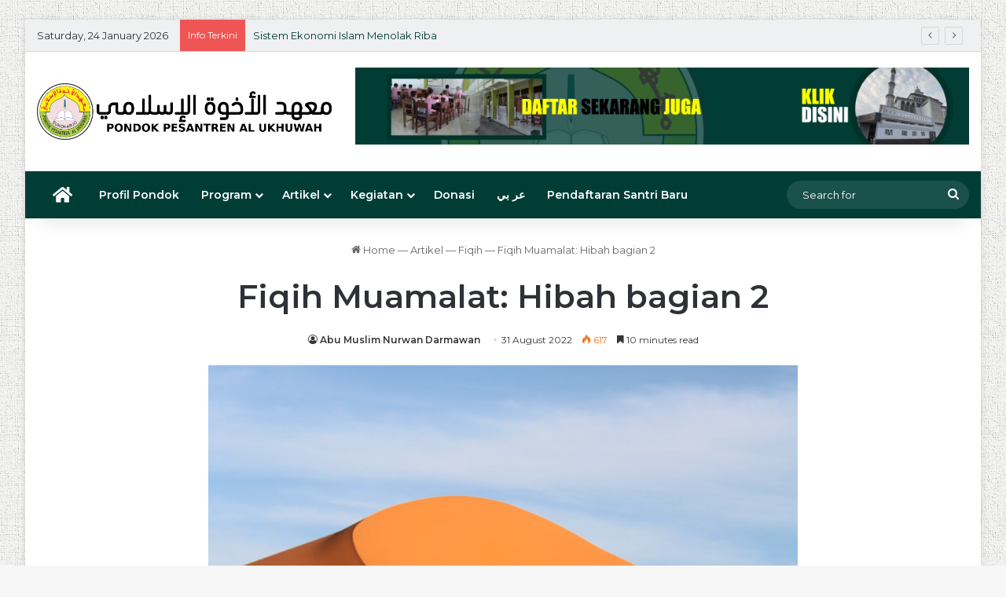

--- FILE ---
content_type: text/html; charset=UTF-8
request_url: https://alukhuwah.com/2022/08/31/fiqih-muamalat-hibah-bagian-2/
body_size: 44090
content:
<!DOCTYPE html>
<html lang="en-US" class="" data-skin="light">
<head>
	<meta charset="UTF-8" />
	<link rel="profile" href="https://gmpg.org/xfn/11" />
	<meta name='robots' content='index, follow, max-image-preview:large, max-snippet:-1, max-video-preview:-1' />

	<!-- This site is optimized with the Yoast SEO plugin v26.8 - https://yoast.com/product/yoast-seo-wordpress/ -->
	<title>Fiqih Muamalat: Hibah bagian 2 &#8212; Al Ukhuwah</title>
	<link rel="canonical" href="https://alukhuwah.com/2022/08/31/fiqih-muamalat-hibah-bagian-2/" />
	<meta property="og:locale" content="en_US" />
	<meta property="og:type" content="article" />
	<meta property="og:title" content="Fiqih Muamalat: Hibah bagian 2 &#8212; Al Ukhuwah" />
	<meta property="og:description" content="E. Beberapa Ketentuan Seputar Hibah (a) Hibah bersifat lazim (mengikat) apabila barang pemberian telah diterima oleh orang yang diberi hibah dengan seizin si pemberi.&nbsp;[1]&nbsp;al-Fiqh al-Muyassar fi Dhau’ al-Kitab wa as-Sunnah, hlm. 270. Syaikh Muhammad bin Shalih Al ‘Utsaimin rahimahullah berkata, “Hibah adalah akad lazim (mengikat), akan tetapi belum mengikat kecuali dengan serah terima barang, tidak &hellip;" />
	<meta property="og:url" content="https://alukhuwah.com/2022/08/31/fiqih-muamalat-hibah-bagian-2/" />
	<meta property="og:site_name" content="Al Ukhuwah" />
	<meta property="article:publisher" content="https://www.facebook.com/PondokPesantrenAlUkhuwahSukoharjo" />
	<meta property="article:published_time" content="2022-08-31T04:04:38+00:00" />
	<meta property="article:modified_time" content="2022-10-08T03:58:04+00:00" />
	<meta property="og:image" content="https://alukhuwah.com/wp-content/uploads/2022/08/Fiqih-Muamalat-Hibah.png" />
	<meta property="og:image:width" content="625" />
	<meta property="og:image:height" content="314" />
	<meta property="og:image:type" content="image/png" />
	<meta name="author" content="Abu Muslim Nurwan Darmawan" />
	<meta name="twitter:card" content="summary_large_image" />
	<meta name="twitter:creator" content="@alukhuwah_skh" />
	<meta name="twitter:site" content="@alukhuwah_skh" />
	<meta name="twitter:label1" content="Written by" />
	<meta name="twitter:data1" content="Abu Muslim Nurwan Darmawan" />
	<meta name="twitter:label2" content="Est. reading time" />
	<meta name="twitter:data2" content="12 minutes" />
	<script type="application/ld+json" class="yoast-schema-graph">{"@context":"https://schema.org","@graph":[{"@type":"Article","@id":"https://alukhuwah.com/2022/08/31/fiqih-muamalat-hibah-bagian-2/#article","isPartOf":{"@id":"https://alukhuwah.com/2022/08/31/fiqih-muamalat-hibah-bagian-2/"},"author":{"name":"Abu Muslim Nurwan Darmawan","@id":"https://alukhuwah.com/#/schema/person/81daa37b489c9cfc80072b0845c94c16"},"headline":"Fiqih Muamalat: Hibah bagian 2","datePublished":"2022-08-31T04:04:38+00:00","dateModified":"2022-10-08T03:58:04+00:00","mainEntityOfPage":{"@id":"https://alukhuwah.com/2022/08/31/fiqih-muamalat-hibah-bagian-2/"},"wordCount":2390,"publisher":{"@id":"https://alukhuwah.com/#organization"},"image":{"@id":"https://alukhuwah.com/2022/08/31/fiqih-muamalat-hibah-bagian-2/#primaryimage"},"thumbnailUrl":"https://alukhuwah.com/wp-content/uploads/2022/08/Fiqih-Muamalat-Hibah.png","keywords":["fiqih","hibah","islam"],"articleSection":["Fiqih","Fiqih Muamalat"],"inLanguage":"en-US"},{"@type":"WebPage","@id":"https://alukhuwah.com/2022/08/31/fiqih-muamalat-hibah-bagian-2/","url":"https://alukhuwah.com/2022/08/31/fiqih-muamalat-hibah-bagian-2/","name":"Fiqih Muamalat: Hibah bagian 2 &#8212; Al Ukhuwah","isPartOf":{"@id":"https://alukhuwah.com/#website"},"primaryImageOfPage":{"@id":"https://alukhuwah.com/2022/08/31/fiqih-muamalat-hibah-bagian-2/#primaryimage"},"image":{"@id":"https://alukhuwah.com/2022/08/31/fiqih-muamalat-hibah-bagian-2/#primaryimage"},"thumbnailUrl":"https://alukhuwah.com/wp-content/uploads/2022/08/Fiqih-Muamalat-Hibah.png","datePublished":"2022-08-31T04:04:38+00:00","dateModified":"2022-10-08T03:58:04+00:00","breadcrumb":{"@id":"https://alukhuwah.com/2022/08/31/fiqih-muamalat-hibah-bagian-2/#breadcrumb"},"inLanguage":"en-US","potentialAction":[{"@type":"ReadAction","target":["https://alukhuwah.com/2022/08/31/fiqih-muamalat-hibah-bagian-2/"]}]},{"@type":"ImageObject","inLanguage":"en-US","@id":"https://alukhuwah.com/2022/08/31/fiqih-muamalat-hibah-bagian-2/#primaryimage","url":"https://alukhuwah.com/wp-content/uploads/2022/08/Fiqih-Muamalat-Hibah.png","contentUrl":"https://alukhuwah.com/wp-content/uploads/2022/08/Fiqih-Muamalat-Hibah.png","width":625,"height":314,"caption":"Images: unsplash.com"},{"@type":"BreadcrumbList","@id":"https://alukhuwah.com/2022/08/31/fiqih-muamalat-hibah-bagian-2/#breadcrumb","itemListElement":[{"@type":"ListItem","position":1,"name":"Home","item":"https://alukhuwah.com/"},{"@type":"ListItem","position":2,"name":"Fiqih Muamalat: Hibah bagian 2"}]},{"@type":"WebSite","@id":"https://alukhuwah.com/#website","url":"https://alukhuwah.com/","name":"Al Ukhuwah","description":"Terwujudnya generasi muslim yang memahami ilmu syar’i dan mampu mengamalkannya serta mendakwahkannya sesuai metode yang benar.","publisher":{"@id":"https://alukhuwah.com/#organization"},"potentialAction":[{"@type":"SearchAction","target":{"@type":"EntryPoint","urlTemplate":"https://alukhuwah.com/?s={search_term_string}"},"query-input":{"@type":"PropertyValueSpecification","valueRequired":true,"valueName":"search_term_string"}}],"inLanguage":"en-US"},{"@type":"Organization","@id":"https://alukhuwah.com/#organization","name":"Al Ukhuwah","url":"https://alukhuwah.com/","logo":{"@type":"ImageObject","inLanguage":"en-US","@id":"https://alukhuwah.com/#/schema/logo/image/","url":"https://i0.wp.com/alukhuwah.com/wp-content/uploads/2021/12/logo-alukhuwah-e1639121541459.png?fit=250%2C250&ssl=1","contentUrl":"https://i0.wp.com/alukhuwah.com/wp-content/uploads/2021/12/logo-alukhuwah-e1639121541459.png?fit=250%2C250&ssl=1","width":250,"height":250,"caption":"Al Ukhuwah"},"image":{"@id":"https://alukhuwah.com/#/schema/logo/image/"},"sameAs":["https://www.facebook.com/PondokPesantrenAlUkhuwahSukoharjo","https://x.com/alukhuwah_skh","https://instagram.com/pondokukhuwahsukoharjo","https://youtube.com/channel/UCoGWEVEYR5lv7F3eZZIkd2Q"]},{"@type":"Person","@id":"https://alukhuwah.com/#/schema/person/81daa37b489c9cfc80072b0845c94c16","name":"Abu Muslim Nurwan Darmawan","url":"https://alukhuwah.com/author/abumuslimnurwan/"}]}</script>
	<!-- / Yoast SEO plugin. -->


<link rel='dns-prefetch' href='//www.googletagmanager.com' />
<link rel='dns-prefetch' href='//stats.wp.com' />
<link rel="alternate" type="application/rss+xml" title="Al Ukhuwah &raquo; Feed" href="https://alukhuwah.com/feed/" />
<link rel="alternate" type="application/rss+xml" title="Al Ukhuwah &raquo; Comments Feed" href="https://alukhuwah.com/comments/feed/" />
		<script type="text/javascript">
			try {
				if( 'undefined' != typeof localStorage ){
					var tieSkin = localStorage.getItem('tie-skin');
				}

				
				var html = document.getElementsByTagName('html')[0].classList,
						htmlSkin = 'light';

				if( html.contains('dark-skin') ){
					htmlSkin = 'dark';
				}

				if( tieSkin != null && tieSkin != htmlSkin ){
					html.add('tie-skin-inverted');
					var tieSkinInverted = true;
				}

				if( tieSkin == 'dark' ){
					html.add('dark-skin');
				}
				else if( tieSkin == 'light' ){
					html.remove( 'dark-skin' );
				}
				
			} catch(e) { console.log( e ) }

		</script>
		
		<style type="text/css">
			:root{				
			--tie-preset-gradient-1: linear-gradient(135deg, rgba(6, 147, 227, 1) 0%, rgb(155, 81, 224) 100%);
			--tie-preset-gradient-2: linear-gradient(135deg, rgb(122, 220, 180) 0%, rgb(0, 208, 130) 100%);
			--tie-preset-gradient-3: linear-gradient(135deg, rgba(252, 185, 0, 1) 0%, rgba(255, 105, 0, 1) 100%);
			--tie-preset-gradient-4: linear-gradient(135deg, rgba(255, 105, 0, 1) 0%, rgb(207, 46, 46) 100%);
			--tie-preset-gradient-5: linear-gradient(135deg, rgb(238, 238, 238) 0%, rgb(169, 184, 195) 100%);
			--tie-preset-gradient-6: linear-gradient(135deg, rgb(74, 234, 220) 0%, rgb(151, 120, 209) 20%, rgb(207, 42, 186) 40%, rgb(238, 44, 130) 60%, rgb(251, 105, 98) 80%, rgb(254, 248, 76) 100%);
			--tie-preset-gradient-7: linear-gradient(135deg, rgb(255, 206, 236) 0%, rgb(152, 150, 240) 100%);
			--tie-preset-gradient-8: linear-gradient(135deg, rgb(254, 205, 165) 0%, rgb(254, 45, 45) 50%, rgb(107, 0, 62) 100%);
			--tie-preset-gradient-9: linear-gradient(135deg, rgb(255, 203, 112) 0%, rgb(199, 81, 192) 50%, rgb(65, 88, 208) 100%);
			--tie-preset-gradient-10: linear-gradient(135deg, rgb(255, 245, 203) 0%, rgb(182, 227, 212) 50%, rgb(51, 167, 181) 100%);
			--tie-preset-gradient-11: linear-gradient(135deg, rgb(202, 248, 128) 0%, rgb(113, 206, 126) 100%);
			--tie-preset-gradient-12: linear-gradient(135deg, rgb(2, 3, 129) 0%, rgb(40, 116, 252) 100%);
			--tie-preset-gradient-13: linear-gradient(135deg, #4D34FA, #ad34fa);
			--tie-preset-gradient-14: linear-gradient(135deg, #0057FF, #31B5FF);
			--tie-preset-gradient-15: linear-gradient(135deg, #FF007A, #FF81BD);
			--tie-preset-gradient-16: linear-gradient(135deg, #14111E, #4B4462);
			--tie-preset-gradient-17: linear-gradient(135deg, #F32758, #FFC581);

			
					--main-nav-background: #1f2024;
					--main-nav-secondry-background: rgba(0,0,0,0.2);
					--main-nav-primary-color: #0088ff;
					--main-nav-contrast-primary-color: #FFFFFF;
					--main-nav-text-color: #FFFFFF;
					--main-nav-secondry-text-color: rgba(225,255,255,0.5);
					--main-nav-main-border-color: rgba(255,255,255,0.07);
					--main-nav-secondry-border-color: rgba(255,255,255,0.04);
				
			}
		</style>
	<link rel="alternate" title="oEmbed (JSON)" type="application/json+oembed" href="https://alukhuwah.com/wp-json/oembed/1.0/embed?url=https%3A%2F%2Falukhuwah.com%2F2022%2F08%2F31%2Ffiqih-muamalat-hibah-bagian-2%2F" />
<link rel="alternate" title="oEmbed (XML)" type="text/xml+oembed" href="https://alukhuwah.com/wp-json/oembed/1.0/embed?url=https%3A%2F%2Falukhuwah.com%2F2022%2F08%2F31%2Ffiqih-muamalat-hibah-bagian-2%2F&#038;format=xml" />
<meta name="viewport" content="width=device-width, initial-scale=1.0" /><style id='wp-img-auto-sizes-contain-inline-css' type='text/css'>
img:is([sizes=auto i],[sizes^="auto," i]){contain-intrinsic-size:3000px 1500px}
/*# sourceURL=wp-img-auto-sizes-contain-inline-css */
</style>
<link rel='stylesheet' id='mci-footnotes-jquery-tooltips-pagelayout-none-css' href='https://alukhuwah.com/wp-content/plugins/footnotes/css/footnotes-jqttbrpl0.min.css?ver=2.7.3' type='text/css' media='all' />
<style id='wp-emoji-styles-inline-css' type='text/css'>

	img.wp-smiley, img.emoji {
		display: inline !important;
		border: none !important;
		box-shadow: none !important;
		height: 1em !important;
		width: 1em !important;
		margin: 0 0.07em !important;
		vertical-align: -0.1em !important;
		background: none !important;
		padding: 0 !important;
	}
/*# sourceURL=wp-emoji-styles-inline-css */
</style>
<style id='wp-block-library-inline-css' type='text/css'>
:root{
  --wp-block-synced-color:#7a00df;
  --wp-block-synced-color--rgb:122, 0, 223;
  --wp-bound-block-color:var(--wp-block-synced-color);
  --wp-editor-canvas-background:#ddd;
  --wp-admin-theme-color:#007cba;
  --wp-admin-theme-color--rgb:0, 124, 186;
  --wp-admin-theme-color-darker-10:#006ba1;
  --wp-admin-theme-color-darker-10--rgb:0, 107, 160.5;
  --wp-admin-theme-color-darker-20:#005a87;
  --wp-admin-theme-color-darker-20--rgb:0, 90, 135;
  --wp-admin-border-width-focus:2px;
}
@media (min-resolution:192dpi){
  :root{
    --wp-admin-border-width-focus:1.5px;
  }
}
.wp-element-button{
  cursor:pointer;
}

:root .has-very-light-gray-background-color{
  background-color:#eee;
}
:root .has-very-dark-gray-background-color{
  background-color:#313131;
}
:root .has-very-light-gray-color{
  color:#eee;
}
:root .has-very-dark-gray-color{
  color:#313131;
}
:root .has-vivid-green-cyan-to-vivid-cyan-blue-gradient-background{
  background:linear-gradient(135deg, #00d084, #0693e3);
}
:root .has-purple-crush-gradient-background{
  background:linear-gradient(135deg, #34e2e4, #4721fb 50%, #ab1dfe);
}
:root .has-hazy-dawn-gradient-background{
  background:linear-gradient(135deg, #faaca8, #dad0ec);
}
:root .has-subdued-olive-gradient-background{
  background:linear-gradient(135deg, #fafae1, #67a671);
}
:root .has-atomic-cream-gradient-background{
  background:linear-gradient(135deg, #fdd79a, #004a59);
}
:root .has-nightshade-gradient-background{
  background:linear-gradient(135deg, #330968, #31cdcf);
}
:root .has-midnight-gradient-background{
  background:linear-gradient(135deg, #020381, #2874fc);
}
:root{
  --wp--preset--font-size--normal:16px;
  --wp--preset--font-size--huge:42px;
}

.has-regular-font-size{
  font-size:1em;
}

.has-larger-font-size{
  font-size:2.625em;
}

.has-normal-font-size{
  font-size:var(--wp--preset--font-size--normal);
}

.has-huge-font-size{
  font-size:var(--wp--preset--font-size--huge);
}

.has-text-align-center{
  text-align:center;
}

.has-text-align-left{
  text-align:left;
}

.has-text-align-right{
  text-align:right;
}

.has-fit-text{
  white-space:nowrap !important;
}

#end-resizable-editor-section{
  display:none;
}

.aligncenter{
  clear:both;
}

.items-justified-left{
  justify-content:flex-start;
}

.items-justified-center{
  justify-content:center;
}

.items-justified-right{
  justify-content:flex-end;
}

.items-justified-space-between{
  justify-content:space-between;
}

.screen-reader-text{
  border:0;
  clip-path:inset(50%);
  height:1px;
  margin:-1px;
  overflow:hidden;
  padding:0;
  position:absolute;
  width:1px;
  word-wrap:normal !important;
}

.screen-reader-text:focus{
  background-color:#ddd;
  clip-path:none;
  color:#444;
  display:block;
  font-size:1em;
  height:auto;
  left:5px;
  line-height:normal;
  padding:15px 23px 14px;
  text-decoration:none;
  top:5px;
  width:auto;
  z-index:100000;
}
html :where(.has-border-color){
  border-style:solid;
}

html :where([style*=border-top-color]){
  border-top-style:solid;
}

html :where([style*=border-right-color]){
  border-right-style:solid;
}

html :where([style*=border-bottom-color]){
  border-bottom-style:solid;
}

html :where([style*=border-left-color]){
  border-left-style:solid;
}

html :where([style*=border-width]){
  border-style:solid;
}

html :where([style*=border-top-width]){
  border-top-style:solid;
}

html :where([style*=border-right-width]){
  border-right-style:solid;
}

html :where([style*=border-bottom-width]){
  border-bottom-style:solid;
}

html :where([style*=border-left-width]){
  border-left-style:solid;
}
html :where(img[class*=wp-image-]){
  height:auto;
  max-width:100%;
}
:where(figure){
  margin:0 0 1em;
}

html :where(.is-position-sticky){
  --wp-admin--admin-bar--position-offset:var(--wp-admin--admin-bar--height, 0px);
}

@media screen and (max-width:600px){
  html :where(.is-position-sticky){
    --wp-admin--admin-bar--position-offset:0px;
  }
}

/*# sourceURL=wp-block-library-inline-css */
</style><link rel='stylesheet' id='mediaelement-css' href='https://alukhuwah.com/wp-includes/js/mediaelement/mediaelementplayer-legacy.min.css?ver=4.2.17' type='text/css' media='all' />
<link rel='stylesheet' id='wp-mediaelement-css' href='https://alukhuwah.com/wp-includes/js/mediaelement/wp-mediaelement.css?ver=6.9' type='text/css' media='all' />
<style id='global-styles-inline-css' type='text/css'>
:root{--wp--preset--aspect-ratio--square: 1;--wp--preset--aspect-ratio--4-3: 4/3;--wp--preset--aspect-ratio--3-4: 3/4;--wp--preset--aspect-ratio--3-2: 3/2;--wp--preset--aspect-ratio--2-3: 2/3;--wp--preset--aspect-ratio--16-9: 16/9;--wp--preset--aspect-ratio--9-16: 9/16;--wp--preset--color--black: #000000;--wp--preset--color--cyan-bluish-gray: #abb8c3;--wp--preset--color--white: #ffffff;--wp--preset--color--pale-pink: #f78da7;--wp--preset--color--vivid-red: #cf2e2e;--wp--preset--color--luminous-vivid-orange: #ff6900;--wp--preset--color--luminous-vivid-amber: #fcb900;--wp--preset--color--light-green-cyan: #7bdcb5;--wp--preset--color--vivid-green-cyan: #00d084;--wp--preset--color--pale-cyan-blue: #8ed1fc;--wp--preset--color--vivid-cyan-blue: #0693e3;--wp--preset--color--vivid-purple: #9b51e0;--wp--preset--color--global-color: #257500;--wp--preset--gradient--vivid-cyan-blue-to-vivid-purple: linear-gradient(135deg,rgb(6,147,227) 0%,rgb(155,81,224) 100%);--wp--preset--gradient--light-green-cyan-to-vivid-green-cyan: linear-gradient(135deg,rgb(122,220,180) 0%,rgb(0,208,130) 100%);--wp--preset--gradient--luminous-vivid-amber-to-luminous-vivid-orange: linear-gradient(135deg,rgb(252,185,0) 0%,rgb(255,105,0) 100%);--wp--preset--gradient--luminous-vivid-orange-to-vivid-red: linear-gradient(135deg,rgb(255,105,0) 0%,rgb(207,46,46) 100%);--wp--preset--gradient--very-light-gray-to-cyan-bluish-gray: linear-gradient(135deg,rgb(238,238,238) 0%,rgb(169,184,195) 100%);--wp--preset--gradient--cool-to-warm-spectrum: linear-gradient(135deg,rgb(74,234,220) 0%,rgb(151,120,209) 20%,rgb(207,42,186) 40%,rgb(238,44,130) 60%,rgb(251,105,98) 80%,rgb(254,248,76) 100%);--wp--preset--gradient--blush-light-purple: linear-gradient(135deg,rgb(255,206,236) 0%,rgb(152,150,240) 100%);--wp--preset--gradient--blush-bordeaux: linear-gradient(135deg,rgb(254,205,165) 0%,rgb(254,45,45) 50%,rgb(107,0,62) 100%);--wp--preset--gradient--luminous-dusk: linear-gradient(135deg,rgb(255,203,112) 0%,rgb(199,81,192) 50%,rgb(65,88,208) 100%);--wp--preset--gradient--pale-ocean: linear-gradient(135deg,rgb(255,245,203) 0%,rgb(182,227,212) 50%,rgb(51,167,181) 100%);--wp--preset--gradient--electric-grass: linear-gradient(135deg,rgb(202,248,128) 0%,rgb(113,206,126) 100%);--wp--preset--gradient--midnight: linear-gradient(135deg,rgb(2,3,129) 0%,rgb(40,116,252) 100%);--wp--preset--font-size--small: 13px;--wp--preset--font-size--medium: 20px;--wp--preset--font-size--large: 36px;--wp--preset--font-size--x-large: 42px;--wp--preset--spacing--20: 0.44rem;--wp--preset--spacing--30: 0.67rem;--wp--preset--spacing--40: 1rem;--wp--preset--spacing--50: 1.5rem;--wp--preset--spacing--60: 2.25rem;--wp--preset--spacing--70: 3.38rem;--wp--preset--spacing--80: 5.06rem;--wp--preset--shadow--natural: 6px 6px 9px rgba(0, 0, 0, 0.2);--wp--preset--shadow--deep: 12px 12px 50px rgba(0, 0, 0, 0.4);--wp--preset--shadow--sharp: 6px 6px 0px rgba(0, 0, 0, 0.2);--wp--preset--shadow--outlined: 6px 6px 0px -3px rgb(255, 255, 255), 6px 6px rgb(0, 0, 0);--wp--preset--shadow--crisp: 6px 6px 0px rgb(0, 0, 0);}:where(.is-layout-flex){gap: 0.5em;}:where(.is-layout-grid){gap: 0.5em;}body .is-layout-flex{display: flex;}.is-layout-flex{flex-wrap: wrap;align-items: center;}.is-layout-flex > :is(*, div){margin: 0;}body .is-layout-grid{display: grid;}.is-layout-grid > :is(*, div){margin: 0;}:where(.wp-block-columns.is-layout-flex){gap: 2em;}:where(.wp-block-columns.is-layout-grid){gap: 2em;}:where(.wp-block-post-template.is-layout-flex){gap: 1.25em;}:where(.wp-block-post-template.is-layout-grid){gap: 1.25em;}.has-black-color{color: var(--wp--preset--color--black) !important;}.has-cyan-bluish-gray-color{color: var(--wp--preset--color--cyan-bluish-gray) !important;}.has-white-color{color: var(--wp--preset--color--white) !important;}.has-pale-pink-color{color: var(--wp--preset--color--pale-pink) !important;}.has-vivid-red-color{color: var(--wp--preset--color--vivid-red) !important;}.has-luminous-vivid-orange-color{color: var(--wp--preset--color--luminous-vivid-orange) !important;}.has-luminous-vivid-amber-color{color: var(--wp--preset--color--luminous-vivid-amber) !important;}.has-light-green-cyan-color{color: var(--wp--preset--color--light-green-cyan) !important;}.has-vivid-green-cyan-color{color: var(--wp--preset--color--vivid-green-cyan) !important;}.has-pale-cyan-blue-color{color: var(--wp--preset--color--pale-cyan-blue) !important;}.has-vivid-cyan-blue-color{color: var(--wp--preset--color--vivid-cyan-blue) !important;}.has-vivid-purple-color{color: var(--wp--preset--color--vivid-purple) !important;}.has-black-background-color{background-color: var(--wp--preset--color--black) !important;}.has-cyan-bluish-gray-background-color{background-color: var(--wp--preset--color--cyan-bluish-gray) !important;}.has-white-background-color{background-color: var(--wp--preset--color--white) !important;}.has-pale-pink-background-color{background-color: var(--wp--preset--color--pale-pink) !important;}.has-vivid-red-background-color{background-color: var(--wp--preset--color--vivid-red) !important;}.has-luminous-vivid-orange-background-color{background-color: var(--wp--preset--color--luminous-vivid-orange) !important;}.has-luminous-vivid-amber-background-color{background-color: var(--wp--preset--color--luminous-vivid-amber) !important;}.has-light-green-cyan-background-color{background-color: var(--wp--preset--color--light-green-cyan) !important;}.has-vivid-green-cyan-background-color{background-color: var(--wp--preset--color--vivid-green-cyan) !important;}.has-pale-cyan-blue-background-color{background-color: var(--wp--preset--color--pale-cyan-blue) !important;}.has-vivid-cyan-blue-background-color{background-color: var(--wp--preset--color--vivid-cyan-blue) !important;}.has-vivid-purple-background-color{background-color: var(--wp--preset--color--vivid-purple) !important;}.has-black-border-color{border-color: var(--wp--preset--color--black) !important;}.has-cyan-bluish-gray-border-color{border-color: var(--wp--preset--color--cyan-bluish-gray) !important;}.has-white-border-color{border-color: var(--wp--preset--color--white) !important;}.has-pale-pink-border-color{border-color: var(--wp--preset--color--pale-pink) !important;}.has-vivid-red-border-color{border-color: var(--wp--preset--color--vivid-red) !important;}.has-luminous-vivid-orange-border-color{border-color: var(--wp--preset--color--luminous-vivid-orange) !important;}.has-luminous-vivid-amber-border-color{border-color: var(--wp--preset--color--luminous-vivid-amber) !important;}.has-light-green-cyan-border-color{border-color: var(--wp--preset--color--light-green-cyan) !important;}.has-vivid-green-cyan-border-color{border-color: var(--wp--preset--color--vivid-green-cyan) !important;}.has-pale-cyan-blue-border-color{border-color: var(--wp--preset--color--pale-cyan-blue) !important;}.has-vivid-cyan-blue-border-color{border-color: var(--wp--preset--color--vivid-cyan-blue) !important;}.has-vivid-purple-border-color{border-color: var(--wp--preset--color--vivid-purple) !important;}.has-vivid-cyan-blue-to-vivid-purple-gradient-background{background: var(--wp--preset--gradient--vivid-cyan-blue-to-vivid-purple) !important;}.has-light-green-cyan-to-vivid-green-cyan-gradient-background{background: var(--wp--preset--gradient--light-green-cyan-to-vivid-green-cyan) !important;}.has-luminous-vivid-amber-to-luminous-vivid-orange-gradient-background{background: var(--wp--preset--gradient--luminous-vivid-amber-to-luminous-vivid-orange) !important;}.has-luminous-vivid-orange-to-vivid-red-gradient-background{background: var(--wp--preset--gradient--luminous-vivid-orange-to-vivid-red) !important;}.has-very-light-gray-to-cyan-bluish-gray-gradient-background{background: var(--wp--preset--gradient--very-light-gray-to-cyan-bluish-gray) !important;}.has-cool-to-warm-spectrum-gradient-background{background: var(--wp--preset--gradient--cool-to-warm-spectrum) !important;}.has-blush-light-purple-gradient-background{background: var(--wp--preset--gradient--blush-light-purple) !important;}.has-blush-bordeaux-gradient-background{background: var(--wp--preset--gradient--blush-bordeaux) !important;}.has-luminous-dusk-gradient-background{background: var(--wp--preset--gradient--luminous-dusk) !important;}.has-pale-ocean-gradient-background{background: var(--wp--preset--gradient--pale-ocean) !important;}.has-electric-grass-gradient-background{background: var(--wp--preset--gradient--electric-grass) !important;}.has-midnight-gradient-background{background: var(--wp--preset--gradient--midnight) !important;}.has-small-font-size{font-size: var(--wp--preset--font-size--small) !important;}.has-medium-font-size{font-size: var(--wp--preset--font-size--medium) !important;}.has-large-font-size{font-size: var(--wp--preset--font-size--large) !important;}.has-x-large-font-size{font-size: var(--wp--preset--font-size--x-large) !important;}
/*# sourceURL=global-styles-inline-css */
</style>
<style id='core-block-supports-inline-css' type='text/css'>
/**
 * Core styles: block-supports
 */

/*# sourceURL=core-block-supports-inline-css */
</style>

<style id='classic-theme-styles-inline-css' type='text/css'>
/**
 * These rules are needed for backwards compatibility.
 * They should match the button element rules in the base theme.json file.
 */
.wp-block-button__link {
	color: #ffffff;
	background-color: #32373c;
	border-radius: 9999px; /* 100% causes an oval, but any explicit but really high value retains the pill shape. */

	/* This needs a low specificity so it won't override the rules from the button element if defined in theme.json. */
	box-shadow: none;
	text-decoration: none;

	/* The extra 2px are added to size solids the same as the outline versions.*/
	padding: calc(0.667em + 2px) calc(1.333em + 2px);

	font-size: 1.125em;
}

.wp-block-file__button {
	background: #32373c;
	color: #ffffff;
	text-decoration: none;
}

/*# sourceURL=/wp-includes/css/classic-themes.css */
</style>
<link rel='stylesheet' id='wp-components-css' href='https://alukhuwah.com/wp-includes/css/dist/components/style.css?ver=6.9' type='text/css' media='all' />
<link rel='stylesheet' id='wp-preferences-css' href='https://alukhuwah.com/wp-includes/css/dist/preferences/style.css?ver=6.9' type='text/css' media='all' />
<link rel='stylesheet' id='wp-block-editor-css' href='https://alukhuwah.com/wp-includes/css/dist/block-editor/style.css?ver=6.9' type='text/css' media='all' />
<link rel='stylesheet' id='popup-maker-block-library-style-css' href='https://alukhuwah.com/wp-content/plugins/popup-maker/dist/packages/block-library-style.css?ver=dbea705cfafe089d65f1' type='text/css' media='all' />
<link rel='stylesheet' id='tie-css-base-css' href='https://alukhuwah.com/wp-content/themes/jannah/assets/css/base.css?ver=7.6.2' type='text/css' media='all' />
<link rel='stylesheet' id='tie-css-styles-css' href='https://alukhuwah.com/wp-content/themes/jannah/assets/css/style.css?ver=7.6.2' type='text/css' media='all' />
<link rel='stylesheet' id='tie-css-widgets-css' href='https://alukhuwah.com/wp-content/themes/jannah/assets/css/widgets.css?ver=7.6.2' type='text/css' media='all' />
<link rel='stylesheet' id='tie-css-helpers-css' href='https://alukhuwah.com/wp-content/themes/jannah/assets/css/helpers.css?ver=7.6.2' type='text/css' media='all' />
<link rel='stylesheet' id='tie-fontawesome5-css' href='https://alukhuwah.com/wp-content/themes/jannah/assets/css/fontawesome.css?ver=7.6.2' type='text/css' media='all' />
<link rel='stylesheet' id='tie-css-ilightbox-css' href='https://alukhuwah.com/wp-content/themes/jannah/assets/ilightbox/mac-skin/skin.css?ver=7.6.2' type='text/css' media='all' />
<link rel='stylesheet' id='tie-css-shortcodes-css' href='https://alukhuwah.com/wp-content/themes/jannah/assets/css/plugins/shortcodes.css?ver=7.6.2' type='text/css' media='all' />
<link rel='stylesheet' id='tie-css-single-css' href='https://alukhuwah.com/wp-content/themes/jannah/assets/css/single.css?ver=7.6.2' type='text/css' media='all' />
<link rel='stylesheet' id='tie-css-print-css' href='https://alukhuwah.com/wp-content/themes/jannah/assets/css/print.css?ver=7.6.2' type='text/css' media='print' />
<link rel='stylesheet' id='taqyeem-styles-css' href='https://alukhuwah.com/wp-content/themes/jannah/assets/css/plugins/taqyeem.css?ver=7.6.2' type='text/css' media='all' />
<style id='taqyeem-styles-inline-css' type='text/css'>
	.wf-active body{font-family: 'Montserrat';}
	.wf-active .logo-text, .wf-active h1, .wf-active h2, .wf-active h3, .wf-active h4, .wf-active h5, .wf-active h6, .wf-active .the-subtitle{font-family: 'Montserrat';}

					#tie-body{
						background-image: url(https://alukhuwah.com/wp-content/themes/jannah/assets/images/patterns/body-bg3.png);
					}
				
			:root:root{
				--brand-color: #257500;
				--dark-brand-color: #004300;
				--bright-color: #FFFFFF;
				--base-color: #2c2f34;
			}
		
				#footer-widgets-container{
					border-top: 8px solid #257500;
					-webkit-box-shadow: 0 -5px 0 rgba(0,0,0,0.07);
					   -moz-box-shadow: 0 -8px 0 rgba(0,0,0,0.07);
								  box-shadow: 0 -8px 0 rgba(0,0,0,0.07);
				}
			
			#reading-position-indicator{
				box-shadow: 0 0 10px rgba( 37,117,0, 0.7);
			}
		
			:root:root{
				--brand-color: #257500;
				--dark-brand-color: #004300;
				--bright-color: #FFFFFF;
				--base-color: #2c2f34;
			}
		
				#footer-widgets-container{
					border-top: 8px solid #257500;
					-webkit-box-shadow: 0 -5px 0 rgba(0,0,0,0.07);
					   -moz-box-shadow: 0 -8px 0 rgba(0,0,0,0.07);
								  box-shadow: 0 -8px 0 rgba(0,0,0,0.07);
				}
			
			#reading-position-indicator{
				box-shadow: 0 0 10px rgba( 37,117,0, 0.7);
			}
		
				#tie-container a.post-title:hover,
				#tie-container .post-title a:hover,
				#tie-container .thumb-overlay .thumb-title a:hover{
					background-size: 100% 2px;
					text-decoration: none !important;
				}

				a.post-title,
				.post-title a{
					background-image: linear-gradient(to bottom,#000 0%,#000 98%);
					background-size: 0 1px;
					background-repeat: no-repeat;
					background-position: left 100%;
					color: #000;
				}

				.dark-skin a.post-title,
				.dark-skin .post-title a{
					color: #fff;
					background-image: linear-gradient(to bottom,#fff 0%,#fff 98%);
				}
			
				#header-notification-bar{
					background: var( --tie-preset-gradient-13 );
				}
			
				#header-notification-bar{
					--tie-buttons-color: #FFFFFF;
					--tie-buttons-border-color: #FFFFFF;
					--tie-buttons-hover-color: #e1e1e1;
					--tie-buttons-hover-text: #000000;
				}
			
				#header-notification-bar{
					--tie-buttons-text: #000000;
				}
			
				#top-nav,
				#top-nav .sub-menu,
				#top-nav .comp-sub-menu,
				#top-nav .ticker-content,
				#top-nav .ticker-swipe,
				.top-nav-boxed #top-nav .topbar-wrapper,
				.top-nav-dark .top-menu ul,
				#autocomplete-suggestions.search-in-top-nav{
					background-color : #eff0f1;
				}

				#top-nav *,
				#autocomplete-suggestions.search-in-top-nav{
					border-color: rgba( #000000, 0.08);
				}

				#top-nav .icon-basecloud-bg:after{
					color: #eff0f1;
				}
			
				#top-nav a:not(:hover),
				#top-nav input,
				#top-nav #search-submit,
				#top-nav .fa-spinner,
				#top-nav .dropdown-social-icons li a span,
				#top-nav .components > li .social-link:not(:hover) span,
				#autocomplete-suggestions.search-in-top-nav a{
					color: #003d35;
				}

				#top-nav input::-moz-placeholder{
					color: #003d35;
				}

				#top-nav input:-moz-placeholder{
					color: #003d35;
				}

				#top-nav input:-ms-input-placeholder{
					color: #003d35;
				}

				#top-nav input::-webkit-input-placeholder{
					color: #003d35;
				}
			

				#top-nav,
				.search-in-top-nav{
					--tie-buttons-color: #008c66;
					--tie-buttons-border-color: #008c66;
					--tie-buttons-text: #FFFFFF;
					--tie-buttons-hover-color: #006e48;
				}

				#top-nav a:hover,
				#top-nav .menu li:hover > a,
				#top-nav .menu > .tie-current-menu > a,
				#top-nav .components > li:hover > a,
				#top-nav .components #search-submit:hover,
				#autocomplete-suggestions.search-in-top-nav .post-title a:hover{
					color: #008c66;
				}
			
				#top-nav,
				#top-nav .comp-sub-menu,
				#top-nav .tie-weather-widget{
					color: #333333;
				}

				#autocomplete-suggestions.search-in-top-nav .post-meta,
				#autocomplete-suggestions.search-in-top-nav .post-meta a:not(:hover){
					color: rgba( 51,51,51, 0.7 );
				}


				#top-nav .weather-icon .icon-cloud,
				#top-nav .weather-icon .icon-basecloud-bg,
				#top-nav .weather-icon .icon-cloud-behind{
					color: #333333 !important;
				}
			
				#main-nav,
				#main-nav .menu-sub-content,
				#main-nav .comp-sub-menu,
				#main-nav ul.cats-vertical li a.is-active,
				#main-nav ul.cats-vertical li a:hover,
				#autocomplete-suggestions.search-in-main-nav{
					background-color: #003d35;
				}

				#main-nav{
					border-width: 0;
				}

				#theme-header #main-nav:not(.fixed-nav){
					bottom: 0;
				}

				#main-nav .icon-basecloud-bg:after{
					color: #003d35;
				}

				#autocomplete-suggestions.search-in-main-nav{
					border-color: rgba(255,255,255, 0.07);
				}

				.main-nav-boxed #main-nav .main-menu-wrapper{
					border-width: 0;
				}
			
				#main-nav a:not(:hover),
				#main-nav a.social-link:not(:hover) span,
				#main-nav .dropdown-social-icons li a span,
				#autocomplete-suggestions.search-in-main-nav a{
					color: #ffffff;
				}
			
				.main-nav,
				.search-in-main-nav{
					--main-nav-primary-color: #41bb00;
					--tie-buttons-color: #41bb00;
					--tie-buttons-border-color: #41bb00;
					--tie-buttons-text: #FFFFFF;
					--tie-buttons-hover-color: #239d00;
				}

				#main-nav .mega-links-head:after,
				#main-nav .cats-horizontal a.is-active,
				#main-nav .cats-horizontal a:hover,
				#main-nav .spinner > div{
					background-color: #41bb00;
				}

				#main-nav .menu ul li:hover > a,
				#main-nav .menu ul li.current-menu-item:not(.mega-link-column) > a,
				#main-nav .components a:hover,
				#main-nav .components > li:hover > a,
				#main-nav #search-submit:hover,
				#main-nav .cats-vertical a.is-active,
				#main-nav .cats-vertical a:hover,
				#main-nav .mega-menu .post-meta a:hover,
				#main-nav .mega-menu .post-box-title a:hover,
				#autocomplete-suggestions.search-in-main-nav a:hover,
				#main-nav .spinner-circle:after{
					color: #41bb00;
				}

				#main-nav .menu > li.tie-current-menu > a,
				#main-nav .menu > li:hover > a,
				.theme-header #main-nav .mega-menu .cats-horizontal a.is-active,
				.theme-header #main-nav .mega-menu .cats-horizontal a:hover{
					color: #FFFFFF;
				}

				#main-nav .menu > li.tie-current-menu > a:before,
				#main-nav .menu > li:hover > a:before{
					border-top-color: #FFFFFF;
				}
			
				#main-nav,
				#main-nav input,
				#main-nav #search-submit,
				#main-nav .fa-spinner,
				#main-nav .comp-sub-menu,
				#main-nav .tie-weather-widget{
					color: #ffffff;
				}

				#main-nav input::-moz-placeholder{
					color: #ffffff;
				}

				#main-nav input:-moz-placeholder{
					color: #ffffff;
				}

				#main-nav input:-ms-input-placeholder{
					color: #ffffff;
				}

				#main-nav input::-webkit-input-placeholder{
					color: #ffffff;
				}

				#main-nav .mega-menu .post-meta,
				#main-nav .mega-menu .post-meta a,
				#autocomplete-suggestions.search-in-main-nav .post-meta{
					color: rgba(255,255,255, 0.6);
				}

				#main-nav .weather-icon .icon-cloud,
				#main-nav .weather-icon .icon-basecloud-bg,
				#main-nav .weather-icon .icon-cloud-behind{
					color: #ffffff !important;
				}
			#footer{
								background-color: #003d35;
								
							}
						#site-info{
								background-color: #363a42;
								
							}
						
				#footer .posts-list-counter .posts-list-items li.widget-post-list:before{
					border-color: #003d35;
				}

				#footer .timeline-widget a .date:before{
					border-color: rgba(0,61,53, 0.8);
				}

				#footer .footer-boxed-widget-area,
				#footer textarea,
				#footer input:not([type=submit]),
				#footer select,
				#footer code,
				#footer kbd,
				#footer pre,
				#footer samp,
				#footer .show-more-button,
				#footer .slider-links .tie-slider-nav span,
				#footer #wp-calendar,
				#footer #wp-calendar tbody td,
				#footer #wp-calendar thead th,
				#footer .widget.buddypress .item-options a{
					border-color: rgba(255,255,255, 0.1);
				}

				#footer .social-statistics-widget .white-bg li.social-icons-item a,
				#footer .widget_tag_cloud .tagcloud a,
				#footer .latest-tweets-widget .slider-links .tie-slider-nav span,
				#footer .widget_layered_nav_filters a{
						border-color: rgba(255,255,255, 0.1);
				}

				#footer .social-statistics-widget .white-bg li:before{
					background: rgba(255,255,255, 0.1);
				}

				.site-footer #wp-calendar tbody td{
					background: rgba(255,255,255, 0.02);
				}

				#footer .white-bg .social-icons-item a span.followers span,
				#footer .circle-three-cols .social-icons-item a .followers-num,
				#footer .circle-three-cols .social-icons-item a .followers-name{
					color: rgba(255,255,255, 0.8);
				}

				#footer .timeline-widget ul:before,
				#footer .timeline-widget a:not(:hover) .date:before{
					background-color: #001f17;
				}
			
				#footer .widget-title,
				#footer .widget-title a:not(:hover){
					color: #41bb00;
				}
			
				#footer,
				#footer textarea,
				#footer input:not([type='submit']),
				#footer select,
				#footer #wp-calendar tbody,
				#footer .tie-slider-nav li span:not(:hover),

				#footer .widget_categories li a:before,
				#footer .widget_product_categories li a:before,
				#footer .widget_layered_nav li a:before,
				#footer .widget_archive li a:before,
				#footer .widget_nav_menu li a:before,
				#footer .widget_meta li a:before,
				#footer .widget_pages li a:before,
				#footer .widget_recent_entries li a:before,
				#footer .widget_display_forums li a:before,
				#footer .widget_display_views li a:before,
				#footer .widget_rss li a:before,
				#footer .widget_display_stats dt:before,

				#footer .subscribe-widget-content h3,
				#footer .about-author .social-icons a:not(:hover) span{
					color: #ffffff;
				}

				#footer post-widget-body .meta-item,
				#footer .post-meta,
				#footer .stream-title,
				#footer.dark-skin .timeline-widget .date,
				#footer .wp-caption .wp-caption-text,
				#footer .rss-date{
					color: rgba(255,255,255, 0.7);
				}

				#footer input::-moz-placeholder{
					color: #ffffff;
				}

				#footer input:-moz-placeholder{
					color: #ffffff;
				}

				#footer input:-ms-input-placeholder{
					color: #ffffff;
				}

				#footer input::-webkit-input-placeholder{
					color: #ffffff;
				}
			
				.tie-insta-header {
					margin-bottom: 15px;
				}
				
				.tie-insta-avatar a {
					width: 70px;
					height: 70px;
					display: block;
					position: relative;
					float: left;
					margin-right: 15px;
					margin-bottom: 15px;
				}
				
				.tie-insta-avatar a:before {
					content: "";
					position: absolute;
					width: calc(100% + 6px);
					height: calc(100% + 6px);
					left: -3px;
					top: -3px;
					border-radius: 50%;
					background: #d6249f;
					background: radial-gradient(circle at 30% 107%, #fdf497 0%, #fdf497 5%, #fd5949 45%, #d6249f 60%, #285AEB 90%);
				}
				
				.tie-insta-avatar a:after {
					position: absolute;
					content: "";
					width: calc(100% + 3px);
					height: calc(100% + 3px);
					left: -2px;
					top: -2px;
					border-radius: 50%;
					background: #fff;
				}
				
				.dark-skin .tie-insta-avatar a:after {
					background: #27292d;
				}
				
				.tie-insta-avatar img {
					border-radius: 50%;
					position: relative;
					z-index: 2;
					transition: all 0.25s;
				}
				
				.tie-insta-avatar img:hover {
					box-shadow: 0px 0px 15px 0 #6b54c6;
				}
				
				.tie-insta-info {
					font-size: 1.3em;
					font-weight: bold;
					margin-bottom: 5px;
				}
			
/*# sourceURL=taqyeem-styles-inline-css */
</style>
<link rel='stylesheet' id='wp-block-heading-css' href='https://alukhuwah.com/wp-includes/blocks/heading/style.css?ver=6.9' type='text/css' media='all' />
<link rel='stylesheet' id='wp-block-paragraph-css' href='https://alukhuwah.com/wp-includes/blocks/paragraph/style.css?ver=6.9' type='text/css' media='all' />
<link rel='stylesheet' id='wp-block-list-css' href='https://alukhuwah.com/wp-includes/blocks/list/style.css?ver=6.9' type='text/css' media='all' />
<link rel='stylesheet' id='sharedaddy-css' href='https://alukhuwah.com/wp-content/plugins/jetpack/modules/sharedaddy/sharing.css?ver=15.4' type='text/css' media='all' />
<link rel='stylesheet' id='social-logos-css' href='https://alukhuwah.com/wp-content/plugins/jetpack/_inc/social-logos/social-logos.css?ver=15.4' type='text/css' media='all' />
<script type="text/javascript" src="https://alukhuwah.com/wp-includes/js/jquery/jquery.js?ver=3.7.1" id="jquery-core-js"></script>
<script type="text/javascript" src="https://alukhuwah.com/wp-includes/js/jquery/jquery-migrate.js?ver=3.4.1" id="jquery-migrate-js"></script>
<script type="text/javascript" src="https://alukhuwah.com/wp-content/plugins/footnotes/js/jquery.tools.min.js?ver=1.2.7.redacted.2" id="mci-footnotes-jquery-tools-js"></script>

<!-- Google tag (gtag.js) snippet added by Site Kit -->
<!-- Google Analytics snippet added by Site Kit -->
<script type="text/javascript" src="https://www.googletagmanager.com/gtag/js?id=G-LJKTSE13TF" id="google_gtagjs-js" async></script>
<script type="text/javascript" id="google_gtagjs-js-after">
/* <![CDATA[ */
window.dataLayer = window.dataLayer || [];function gtag(){dataLayer.push(arguments);}
gtag("set","linker",{"domains":["alukhuwah.com"]});
gtag("js", new Date());
gtag("set", "developer_id.dZTNiMT", true);
gtag("config", "G-LJKTSE13TF");
//# sourceURL=google_gtagjs-js-after
/* ]]> */
</script>
<link rel="https://api.w.org/" href="https://alukhuwah.com/wp-json/" /><link rel="alternate" title="JSON" type="application/json" href="https://alukhuwah.com/wp-json/wp/v2/posts/5291" /><link rel="EditURI" type="application/rsd+xml" title="RSD" href="https://alukhuwah.com/xmlrpc.php?rsd" />
<meta name="generator" content="WordPress 6.9" />
<link rel='shortlink' href='https://alukhuwah.com/?p=5291' />
<meta name="generator" content="Site Kit by Google 1.170.0" /><script type='text/javascript'>
/* <![CDATA[ */
var taqyeem = {"ajaxurl":"https://alukhuwah.com/wp-admin/admin-ajax.php" , "your_rating":"Your Rating:"};
/* ]]> */
</script>

	<style>img#wpstats{display:none}</style>
		<meta http-equiv="X-UA-Compatible" content="IE=edge">
<link rel="icon" href="https://alukhuwah.com/wp-content/uploads/2016/08/cropped-Logo-Ponpes-hijau-cerah-copy-32x32.png" sizes="32x32" />
<link rel="icon" href="https://alukhuwah.com/wp-content/uploads/2016/08/cropped-Logo-Ponpes-hijau-cerah-copy-192x192.png" sizes="192x192" />
<link rel="apple-touch-icon" href="https://alukhuwah.com/wp-content/uploads/2016/08/cropped-Logo-Ponpes-hijau-cerah-copy-180x180.png" />
<meta name="msapplication-TileImage" content="https://alukhuwah.com/wp-content/uploads/2016/08/cropped-Logo-Ponpes-hijau-cerah-copy-270x270.png" />
		<style type="text/css" id="wp-custom-css">
			.tabs-shortcode br,
.tabs-shortcode p:empty{
  display: none !important;
}

.arab, .ayat {
    font-size: 35px!important;
    font-family: "traditional arabic","arial",serif!important;
    text-align: right!important;
    font-weight: 400!important;
    direction: rtl!important;
    line-height: 54px!important;
    margin-bottom: 20px!important;
}

.ayat, .bismillah {
    font-family.entry {
    line-height: 26px;
    font-size: 18px;
}: litelpmq!important;
    font-size: 1.5em;
    line-height: 2;
    font-style: normal;
}
.bismillah{
    border-top:1px solid #e6e7e7;
    text-align:center;
    padding:1em 0 0;
    margin:0
}
.ayat{
    margin-top:.5em;
    text-align:right;
    direction:rtl
}
.arti,.ayat,.bacaan{
    display:block
}

@font-face{
    font-family:litelpmq !important;
    src:url(/fonts/litelpmq.woff2) format("woff2"),url(/fonts/litelpmq.woff) format("woff"),url(/fonts/litelpmq.ttf) format("truetype"),url(/fonts/litelpmq.eot) format("embedded-opentype");
    font-weight:500;
    font-style:normal;
    font-display:swap;
}

.entry {
    line-height: 30px !important;
    font-size: 18px !important;
}		</style>
		
<style type="text/css" media="all">
.footnotes_reference_container {margin-top: 24px !important; margin-bottom: 0px !important;}
.footnote_container_prepare > p {border-bottom: 1px solid #aaaaaa !important;}
.footnote_tooltip { font-size: 13.0px !important; color: #000000 !important; background-color: #ffffff !important; border-width: 1px !important; border-style: solid !important; border-color: #00302a !important; -webkit-box-shadow: 2px 2px 11px #003d35; -moz-box-shadow: 2px 2px 11px #003d35; box-shadow: 2px 2px 11px #003d35; max-width: 450px !important;}


</style>
</head>

<body id="tie-body" class="wp-singular post-template-default single single-post postid-5291 single-format-standard wp-theme-jannah boxed-layout framed-layout wrapper-has-shadow block-head-4 magazine2 is-thumb-overlay-disabled is-desktop is-header-layout-3 has-header-ad one-column-no-sidebar post-layout-1 narrow-title-narrow-media is-standard-format">



<div class="background-overlay">

	<div id="tie-container" class="site tie-container">

		
		<div id="tie-wrapper">
			<div class="stream-item stream-item-above-header"></div>
<header id="theme-header" class="theme-header header-layout-3 main-nav-dark main-nav-default-dark main-nav-below has-stream-item top-nav-active top-nav-light top-nav-default-light top-nav-above has-shadow is-stretch-header has-normal-width-logo mobile-header-default">
	
<nav id="top-nav"  class="has-date-breaking top-nav header-nav has-breaking-news" aria-label="Secondary Navigation">
	<div class="container">
		<div class="topbar-wrapper">

			
					<div class="topbar-today-date">
						Saturday, 24 January 2026					</div>
					
			<div class="tie-alignleft">
				
<div class="breaking controls-is-active">

	<span class="breaking-title">
		<span class="tie-icon-bolt breaking-icon" aria-hidden="true"></span>
		<span class="breaking-title-text">Info Terkini</span>
	</span>

	<ul id="breaking-news-in-header" class="breaking-news" data-type="flipY" data-arrows="true" data-speed="3000">

		
							<li class="news-item">
								<a href="https://alukhuwah.com/2025/08/15/informasi-penerimaan-santri-baru-pondok-pesantren-al-ukhuwah-sukoharjo-tahun-pelajaran-2026-2027/">Informasi Penerimaan Santri Baru Pondok Pesantren Al Ukhuwah Sukoharjo Tahun Pelajaran 2026 / 2027</a>
							</li>

							
							<li class="news-item">
								<a href="https://alukhuwah.com/2025/05/28/sistem-ekonomi-islam-menolak-riba/">Sistem Ekonomi Islam Menolak Riba</a>
							</li>

							
							<li class="news-item">
								<a href="https://alukhuwah.com/2025/05/21/qawaid-fiqhiyyah-beramal-dengan-dugaan-kuat-dalam-ibadah-telah-mencukupi/">Qawa&#8217;id Fiqhiyyah: Beramal dengan Dugaan Kuat dalam Ibadah Telah Mencukupi</a>
							</li>

							
							<li class="news-item">
								<a href="https://alukhuwah.com/2025/01/01/qawaid-fiqhiyyah-kemakruhan-hilang-karena-hajat/">Qawa&#8217;id Fiqhiyyah: Kemakruhan Hilang Karena Hajat</a>
							</li>

							
							<li class="news-item">
								<a href="https://alukhuwah.com/2024/12/22/menjadi-pendidik-panutan-santri/">Menjadi Pendidik Panutan Santri</a>
							</li>

							
	</ul>
</div><!-- #breaking /-->
			</div><!-- .tie-alignleft /-->

			<div class="tie-alignright">
							</div><!-- .tie-alignright /-->

		</div><!-- .topbar-wrapper /-->
	</div><!-- .container /-->
</nav><!-- #top-nav /-->

<div class="container header-container">
	<div class="tie-row logo-row">

		
		<div class="logo-wrapper">
			<div class="tie-col-md-4 logo-container clearfix">
				
		<div id="logo" class="image-logo" >

			
			<a title="Alukhuwah.Com — Ma&#039;had Al Ukhuwah Al Islamiy" href="https://alukhuwah.com/">
				
				<picture class="tie-logo-default tie-logo-picture">
					
					<source class="tie-logo-source-default tie-logo-source" srcset="https://alukhuwah.com/wp-content/uploads/2021/12/logo-website.png">
					<img class="tie-logo-img-default tie-logo-img" src="https://alukhuwah.com/wp-content/uploads/2021/12/logo-website.png" alt="Alukhuwah.Com — Ma&#039;had Al Ukhuwah Al Islamiy" width="200" height="80" style="max-height:80px; width: auto;" />
				</picture>
						</a>

			
		</div><!-- #logo /-->

		<div id="mobile-header-components-area_2" class="mobile-header-components"><ul class="components"><li class="mobile-component_menu custom-menu-link"><a href="#" id="mobile-menu-icon" class=""><span class="tie-mobile-menu-icon tie-icon-grid-4"></span><span class="screen-reader-text">Menu</span></a></li> <li class="mobile-component_search custom-menu-link">
				<a href="#" class="tie-search-trigger-mobile">
					<span class="tie-icon-search tie-search-icon" aria-hidden="true"></span>
					<span class="screen-reader-text">Search for</span>
				</a>
			</li> <li class="mobile-component_skin custom-menu-link">
				<a href="#" class="change-skin" title="Switch skin">
					<span class="tie-icon-moon change-skin-icon" aria-hidden="true"></span>
					<span class="screen-reader-text">Switch skin</span>
				</a>
			</li></ul></div>			</div><!-- .tie-col /-->
		</div><!-- .logo-wrapper /-->

		<div class="tie-col-md-8 stream-item stream-item-top-wrapper"><div class="stream-item-top">
					<a href="https://ppdb.alukhuwah.com/registrasi" title="" target="_blank" >
						<img src="https://alukhuwah.com/wp-content/uploads/2024/08/psb-2025.gif" alt="" width="728" height="91" />
					</a>
				</div></div><!-- .tie-col /-->
	</div><!-- .tie-row /-->
</div><!-- .container /-->

<div class="main-nav-wrapper">
	<nav id="main-nav" data-skin="search-in-main-nav" class="main-nav header-nav live-search-parent menu-style-default menu-style-solid-bg"  aria-label="Primary Navigation">
		<div class="container">

			<div class="main-menu-wrapper">

				
				<div id="menu-components-wrap">

					
					<div class="main-menu main-menu-wrap">
						<div id="main-nav-menu" class="main-menu header-menu"><ul id="menu-menu-utama" class="menu"><li id="menu-item-3046" class="menu-item menu-item-type-post_type menu-item-object-page menu-item-home menu-item-3046 menu-item-has-icon is-icon-only"><a href="https://alukhuwah.com/"> <span aria-hidden="true" class="tie-menu-icon fas fa-home"></span>  <span class="screen-reader-text">Beranda</span></a></li>
<li id="menu-item-2802" class="menu-item menu-item-type-post_type menu-item-object-page menu-item-2802"><a href="https://alukhuwah.com/pondok-pesantren-al-ukhuwah-sukoharjo/">Profil Pondok</a></li>
<li id="menu-item-2790" class="menu-item menu-item-type-custom menu-item-object-custom menu-item-has-children menu-item-2790"><a href="#">Program</a>
<ul class="sub-menu menu-sub-content">
	<li id="menu-item-2797" class="menu-item menu-item-type-post_type menu-item-object-page menu-item-2797"><a href="https://alukhuwah.com/raudatul-athfal-al-ukhuwah-sukoharjo/">Raudatul Athfal (TK)</a></li>
	<li id="menu-item-6507" class="menu-item menu-item-type-custom menu-item-object-custom menu-item-6507"><a href="https://msu.alukhuwah.com">Madrasah Salafiyah Ula (SD)</a></li>
	<li id="menu-item-6516" class="menu-item menu-item-type-custom menu-item-object-custom menu-item-6516"><a href="https://mswalukhuwah.sch.id">Madrasah Salafiyah Wustha (SMP)</a></li>
	<li id="menu-item-6505" class="menu-item menu-item-type-custom menu-item-object-custom menu-item-6505"><a href="https://ma.alukhuwah.com">Madrasah Aliyah (SMA)</a></li>
	<li id="menu-item-2798" class="menu-item menu-item-type-post_type menu-item-object-page menu-item-2798"><a href="https://alukhuwah.com/takhasus-bahasa-arab-al-ukhuwah-sukoharjo/">Takhasus Bahasa Arab</a></li>
	<li id="menu-item-2791" class="menu-item menu-item-type-post_type menu-item-object-page menu-item-2791"><a href="https://alukhuwah.com/idad-duat-al-ukhuwah-sukoharjo/">I’dad Du’at</a></li>
	<li id="menu-item-2793" class="menu-item menu-item-type-post_type menu-item-object-page menu-item-2793"><a href="https://alukhuwah.com/idad-muhafizin-al-ukhuwah-sukoharjo/">I’dad Muhafizin</a></li>
	<li id="menu-item-2792" class="menu-item menu-item-type-post_type menu-item-object-page menu-item-2792"><a href="https://alukhuwah.com/idad-muhafizat-al-ukhuwah-sukoharjo/">I’dad Muhafizat</a></li>
</ul>
</li>
<li id="menu-item-2752" class="menu-item menu-item-type-taxonomy menu-item-object-category current-post-ancestor menu-item-2752 mega-menu mega-cat mega-menu-posts " data-id="32" ><a href="https://alukhuwah.com/category/artikel/">Artikel</a>
<div class="mega-menu-block menu-sub-content"  >

<div class="mega-menu-content">
<div class="mega-cat-wrapper">
<ul class="mega-cat-sub-categories cats-horizontal">
<li class="mega-all-link"><a href="https://alukhuwah.com/category/artikel/" class="is-active is-loaded mega-sub-cat" data-id="32">All</a></li>
<li class="mega-sub-cat-37"><a href="https://alukhuwah.com/category/artikel/akhlaq/" class="mega-sub-cat"  data-id="37">Akhlaq</a></li>
<li class="mega-sub-cat-35"><a href="https://alukhuwah.com/category/artikel/aqidah/" class="mega-sub-cat"  data-id="35">Aqidah</a></li>
<li class="mega-sub-cat-509"><a href="https://alukhuwah.com/category/artikel/basa-jawi/" class="mega-sub-cat"  data-id="509">Basa Jawi</a></li>
<li class="mega-sub-cat-523"><a href="https://alukhuwah.com/category/artikel/faraidh/" class="mega-sub-cat"  data-id="523">Faraidh</a></li>
<li class="mega-sub-cat-537"><a href="https://alukhuwah.com/category/artikel/fatwa-ulama/" class="mega-sub-cat"  data-id="537">Fatwa Ulama</a></li>
<li class="mega-sub-cat-42"><a href="https://alukhuwah.com/category/artikel/fawaid/" class="mega-sub-cat"  data-id="42">Fawaid</a></li>
<li class="mega-sub-cat-36"><a href="https://alukhuwah.com/category/artikel/fiqih/" class="mega-sub-cat"  data-id="36">Fiqih</a></li>
<li class="mega-sub-cat-548"><a href="https://alukhuwah.com/category/artikel/fiqih-muamalat/" class="mega-sub-cat"  data-id="548">Fiqih Muamalat</a></li>
<li class="mega-sub-cat-34"><a href="https://alukhuwah.com/category/artikel/hadits/" class="mega-sub-cat"  data-id="34">Hadits</a></li>
<li class="mega-sub-cat-479"><a href="https://alukhuwah.com/category/artikel/qawaid-fiqhiyyah/" class="mega-sub-cat"  data-id="479">Qawa'id Fiqhiyyah</a></li>
<li class="mega-sub-cat-39"><a href="https://alukhuwah.com/category/artikel/siroh/" class="mega-sub-cat"  data-id="39">Siroh</a></li>
<li class="mega-sub-cat-33"><a href="https://alukhuwah.com/category/artikel/tafsir/" class="mega-sub-cat"  data-id="33">Tafsir</a></li>
<li class="mega-sub-cat-405"><a href="https://alukhuwah.com/category/artikel/umum/" class="mega-sub-cat"  data-id="405">Umum</a></li>
</ul>

						<div class="mega-cat-content mega-cat-sub-exists horizontal-posts">

								<div class="mega-ajax-content mega-cat-posts-container clearfix">

						</div><!-- .mega-ajax-content -->

						</div><!-- .mega-cat-content -->

					</div><!-- .mega-cat-Wrapper -->

</div><!-- .mega-menu-content -->

</div><!-- .mega-menu-block --> 
</li>
<li id="menu-item-2810" class="menu-item menu-item-type-taxonomy menu-item-object-category menu-item-2810 mega-menu mega-recent-featured mega-menu-posts " data-id="407" ><a href="https://alukhuwah.com/category/kegiatan-pondok/">Kegiatan</a>
<div class="mega-menu-block menu-sub-content"  >

<div class="mega-menu-content">
<div class="mega-ajax-content">
</div><!-- .mega-ajax-content -->

</div><!-- .mega-menu-content -->

</div><!-- .mega-menu-block --> 
</li>
<li id="menu-item-2817" class="menu-item menu-item-type-post_type menu-item-object-page menu-item-2817"><a href="https://alukhuwah.com/donasi/">Donasi</a></li>
<li id="menu-item-2818" class="menu-item menu-item-type-taxonomy menu-item-object-category menu-item-2818"><a href="https://alukhuwah.com/category/%d8%b9%d8%b1-%d8%a8%d9%8a/">عر بي</a></li>
<li id="menu-item-6801" class="menu-item menu-item-type-custom menu-item-object-custom menu-item-6801"><a href="https://ppdb.alukhuwah.com/registrasi">Pendaftaran Santri Baru</a></li>
</ul></div>					</div><!-- .main-menu /-->

					<ul class="components">			<li class="search-bar menu-item custom-menu-link" aria-label="Search">
				<form method="get" id="search" action="https://alukhuwah.com/">
					<input id="search-input" class="is-ajax-search"  inputmode="search" type="text" name="s" title="Search for" placeholder="Search for" />
					<button id="search-submit" type="submit">
						<span class="tie-icon-search tie-search-icon" aria-hidden="true"></span>
						<span class="screen-reader-text">Search for</span>
					</button>
				</form>
			</li>
			</ul><!-- Components -->
				</div><!-- #menu-components-wrap /-->
			</div><!-- .main-menu-wrapper /-->
		</div><!-- .container /-->

			</nav><!-- #main-nav /-->
</div><!-- .main-nav-wrapper /-->

</header>

		<script type="text/javascript">
			try{if("undefined"!=typeof localStorage){var header,mnIsDark=!1,tnIsDark=!1;(header=document.getElementById("theme-header"))&&((header=header.classList).contains("main-nav-default-dark")&&(mnIsDark=!0),header.contains("top-nav-default-dark")&&(tnIsDark=!0),"dark"==tieSkin?(header.add("main-nav-dark","top-nav-dark"),header.remove("main-nav-light","top-nav-light")):"light"==tieSkin&&(mnIsDark||(header.remove("main-nav-dark"),header.add("main-nav-light")),tnIsDark||(header.remove("top-nav-dark"),header.add("top-nav-light"))))}}catch(a){console.log(a)}
		</script>
		<div id="content" class="site-content container"><div id="main-content-row" class="tie-row main-content-row">

<div class="main-content tie-col-md-8 tie-col-xs-12" role="main">

	
	<article id="the-post" class="container-wrapper post-content tie-standard">

		
<header class="entry-header-outer">

	<nav id="breadcrumb"><a href="https://alukhuwah.com/"><span class="tie-icon-home" aria-hidden="true"></span> Home</a><em class="delimiter">—</em><a href="https://alukhuwah.com/category/artikel/">Artikel</a><em class="delimiter">—</em><a href="https://alukhuwah.com/category/artikel/fiqih/">Fiqih</a><em class="delimiter">—</em><span class="current">Fiqih Muamalat: Hibah bagian 2</span></nav><script type="application/ld+json">{"@context":"http:\/\/schema.org","@type":"BreadcrumbList","@id":"#Breadcrumb","itemListElement":[{"@type":"ListItem","position":1,"item":{"name":"Home","@id":"https:\/\/alukhuwah.com\/"}},{"@type":"ListItem","position":2,"item":{"name":"Artikel","@id":"https:\/\/alukhuwah.com\/category\/artikel\/"}},{"@type":"ListItem","position":3,"item":{"name":"Fiqih","@id":"https:\/\/alukhuwah.com\/category\/artikel\/fiqih\/"}}]}</script>
	<div class="entry-header">

		
		<h1 class="post-title entry-title">
			Fiqih Muamalat: Hibah bagian 2		</h1>

		<div class="single-post-meta post-meta clearfix"><span class="author-meta single-author no-avatars"><span class="meta-item meta-author-wrapper meta-author-215"><span class="meta-author"><a href="https://alukhuwah.com/author/abumuslimnurwan/" class="author-name tie-icon" title="Abu Muslim Nurwan Darmawan">Abu Muslim Nurwan Darmawan</a></span></span></span><span class="date meta-item tie-icon">31 August 2022</span><div class="tie-alignright"><span class="meta-views meta-item warm"><span class="tie-icon-fire" aria-hidden="true"></span> 615 </span><span class="meta-reading-time meta-item"><span class="tie-icon-bookmark" aria-hidden="true"></span> 10 minutes read</span> </div></div><!-- .post-meta -->	</div><!-- .entry-header /-->

	
	
</header><!-- .entry-header-outer /-->


<div  class="featured-area"><div class="featured-area-inner"><figure class="single-featured-image"><img width="625" height="314" src="https://alukhuwah.com/wp-content/uploads/2022/08/Fiqih-Muamalat-Hibah.png" class="attachment-jannah-image-post size-jannah-image-post wp-post-image" alt="" data-main-img="1" decoding="async" fetchpriority="high" srcset="https://alukhuwah.com/wp-content/uploads/2022/08/Fiqih-Muamalat-Hibah.png 625w, https://alukhuwah.com/wp-content/uploads/2022/08/Fiqih-Muamalat-Hibah-300x151.png 300w" sizes="(max-width: 625px) 100vw, 625px" />
						<figcaption class="single-caption-text">
							<span class="tie-icon-camera" aria-hidden="true"></span> Images: unsplash.com
						</figcaption>
					</figure></div></div>
		<div class="entry-content entry clearfix">

			
			
<h2 class="wp-block-heading"><strong>E. Beberapa Ketentuan Seputar Hibah</strong></h2>



<p class="has-medium-font-size"><strong>(a) Hibah bersifat <em>lazim</em> (mengikat) apabila barang pemberian telah diterima oleh orang yang diberi hibah dengan seizin si pemberi.&nbsp;</strong><span class="footnote_referrer"><a role="button" tabindex="0" onclick="footnote_moveToReference_5291_2('footnote_plugin_reference_5291_2_1');" onkeypress="footnote_moveToReference_5291_2('footnote_plugin_reference_5291_2_1');" ><sup id="footnote_plugin_tooltip_5291_2_1" class="footnote_plugin_tooltip_text">[1]</sup></a><span id="footnote_plugin_tooltip_text_5291_2_1" class="footnote_tooltip">&nbsp;al-Fiqh al-Muyassar fi Dhau’ al-Kitab wa as-Sunnah, hlm. 270.</span></span><script type="text/javascript"> jQuery('#footnote_plugin_tooltip_5291_2_1').tooltip({ tip: '#footnote_plugin_tooltip_text_5291_2_1', tipClass: 'footnote_tooltip', effect: 'fade', predelay: 0, fadeInSpeed: 200, delay: 400, fadeOutSpeed: 200, position: 'top center', relative: true, offset: [-7, 0], });</script></p>



<p>Syaikh Muhammad bin Shalih Al ‘Utsaimin <em>rahimahullah</em> berkata, “Hibah adalah akad <em>lazim</em> (mengikat), akan tetapi belum mengikat kecuali dengan serah terima barang, tidak sekedar <em>qabul</em> (penerimaan). </p>



<p>Seandainya saya berkata kepadamu, “Aku berikan pena ini kepadamu” lalu engkau berkata, “Saya terima”, namun sampai sekarang pena itu masih di tanganku, maka hibah itu belum mengikat, boleh bagiku untuk membatalkannya, karena sampai sekarang belum sempurna penerimaaanmu. </p>



<p>Jika pena telah saya serahkan kepadamu, ketika itu akadnya sudah mengikat, tidak ada hak khiyar meskipun kita masih di majelis, karena hibah telah mengikat dengan adanya penerimaan dan serah terima. <span class="footnote_referrer"><a role="button" tabindex="0" onclick="footnote_moveToReference_5291_2('footnote_plugin_reference_5291_2_2');" onkeypress="footnote_moveToReference_5291_2('footnote_plugin_reference_5291_2_2');" ><sup id="footnote_plugin_tooltip_5291_2_2" class="footnote_plugin_tooltip_text">[2]</sup></a><span id="footnote_plugin_tooltip_text_5291_2_2" class="footnote_tooltip">Mudzakkirah Fiqh, 3/103.</span></span><script type="text/javascript"> jQuery('#footnote_plugin_tooltip_5291_2_2').tooltip({ tip: '#footnote_plugin_tooltip_text_5291_2_2', tipClass: 'footnote_tooltip', effect: 'fade', predelay: 0, fadeInSpeed: 200, delay: 400, fadeOutSpeed: 200, position: 'top center', relative: true, offset: [-7, 0], });</script></p>



<p>Ketika hibah telah mengikat, maka tidak boleh bagi pemberi hibah untuk membatalkan pemberiannya, berdasarkan sabda Nabi ﷺ :</p>



<p><span class="ayat">الْعَائِدُ فِيْ هِبَتِهِ كَالْكَلْبِ يَقِيْءُ ثُمَّ يَعُوْدُ فِيْ قَيْئِهِ</span></p>



<p>“Orang yang menarik kembali hibahnya seperti seekor anjing yang muntah lantas memakan kembali muntahannya tersebut.” <span class="footnote_referrer"><a role="button" tabindex="0" onclick="footnote_moveToReference_5291_2('footnote_plugin_reference_5291_2_3');" onkeypress="footnote_moveToReference_5291_2('footnote_plugin_reference_5291_2_3');" ><sup id="footnote_plugin_tooltip_5291_2_3" class="footnote_plugin_tooltip_text">[3]</sup></a><span id="footnote_plugin_tooltip_text_5291_2_3" class="footnote_tooltip">HR. Bukhari no. (2622)</span></span><script type="text/javascript"> jQuery('#footnote_plugin_tooltip_5291_2_3').tooltip({ tip: '#footnote_plugin_tooltip_text_5291_2_3', tipClass: 'footnote_tooltip', effect: 'fade', predelay: 0, fadeInSpeed: 200, delay: 400, fadeOutSpeed: 200, position: 'top center', relative: true, offset: [-7, 0], });</script></p>



<p>Kecuali jika pemberi hibah adalah seorang ayah <span class="footnote_referrer"><a role="button" tabindex="0" onclick="footnote_moveToReference_5291_2('footnote_plugin_reference_5291_2_4');" onkeypress="footnote_moveToReference_5291_2('footnote_plugin_reference_5291_2_4');" ><sup id="footnote_plugin_tooltip_5291_2_4" class="footnote_plugin_tooltip_text">[4]</sup></a><span id="footnote_plugin_tooltip_text_5291_2_4" class="footnote_tooltip">Adapun seorang ibu maka tidak boleh membatalkan hibah yang telah ia berikan kepada anaknya karena seorang ibu tidak mempunyai hak untuk memiliki harta anaknya. (al-Mukhtashar fi al-Mu’amalat, hlm.&nbsp;&#x2026; <span class="footnote_tooltip_continue"  onclick="footnote_moveToReference_5291_2('footnote_plugin_reference_5291_2_4');">Continue reading</span></span></span><script type="text/javascript"> jQuery('#footnote_plugin_tooltip_5291_2_4').tooltip({ tip: '#footnote_plugin_tooltip_text_5291_2_4', tipClass: 'footnote_tooltip', effect: 'fade', predelay: 0, fadeInSpeed: 200, delay: 400, fadeOutSpeed: 200, position: 'top center', relative: true, offset: [-7, 0], });</script>, maka boleh baginya untuk membatalkan pemberian yang telah ia berikan kepada anaknya. <span class="footnote_referrer"><a role="button" tabindex="0" onclick="footnote_moveToReference_5291_2('footnote_plugin_reference_5291_2_5');" onkeypress="footnote_moveToReference_5291_2('footnote_plugin_reference_5291_2_5');" ><sup id="footnote_plugin_tooltip_5291_2_5" class="footnote_plugin_tooltip_text">[5]</sup></a><span id="footnote_plugin_tooltip_text_5291_2_5" class="footnote_tooltip">&nbsp;Ini adalah pendapat ulama’ madzhab Malikiyah, Syafi’iyah, dan Hanabilah, sebagaimana dikuatkan juga oleh Syaikh Muhammad bin Shalih Al ‘Utsaimin rahimahullah , beliau menjelaskan bahwa di&nbsp;&#x2026; <span class="footnote_tooltip_continue"  onclick="footnote_moveToReference_5291_2('footnote_plugin_reference_5291_2_5');">Continue reading</span></span></span><script type="text/javascript"> jQuery('#footnote_plugin_tooltip_5291_2_5').tooltip({ tip: '#footnote_plugin_tooltip_text_5291_2_5', tipClass: 'footnote_tooltip', effect: 'fade', predelay: 0, fadeInSpeed: 200, delay: 400, fadeOutSpeed: 200, position: 'top center', relative: true, offset: [-7, 0], });</script> Berdasarkan hadits Ibnu ‘Abbas رضي الله عنه bahwa Nabi ﷺ bersabda :</p>



<p><span class="ayat">لاَ يَحِلُّ لِلرَّجُلِ أَنْ يُعْطِيَ الْعَطِيَّةَ فَيَرْجِعُ فِيْهَا إِلاَّ الْوَالِدَ فِيْمَا يُعْطِيَ وَلَدَهُ</span></p>



<p>“Tidak halal jika seseorang memberikan suatu pemberian kemudian menarik lagi pemberiannya, kecuali seorang ayah (yang menarik lagi) apa yang telah dia berikan kepada anaknya.” <span class="footnote_referrer"><a role="button" tabindex="0" onclick="footnote_moveToReference_5291_2('footnote_plugin_reference_5291_2_6');" onkeypress="footnote_moveToReference_5291_2('footnote_plugin_reference_5291_2_6');" ><sup id="footnote_plugin_tooltip_5291_2_6" class="footnote_plugin_tooltip_text">[6]</sup></a><span id="footnote_plugin_tooltip_text_5291_2_6" class="footnote_tooltip">HR. Abu Dawud no. (3522), Tirmidzi no. (1299), Ibnu Majah no. (2377), dan dishahihkan oleh Syaikh Muhammad Nashiruddin Al Albani dalam Irwa’ al-Ghalil, no. (1624).</span></span><script type="text/javascript"> jQuery('#footnote_plugin_tooltip_5291_2_6').tooltip({ tip: '#footnote_plugin_tooltip_text_5291_2_6', tipClass: 'footnote_tooltip', effect: 'fade', predelay: 0, fadeInSpeed: 200, delay: 400, fadeOutSpeed: 200, position: 'top center', relative: true, offset: [-7, 0], });</script></p>



<p class="has-medium-font-size"><strong>(b) Apabila seorang ayah atau ibu ingin memberikan hibah kepada anak-anaknya maka wajib untuk menyamakan jumlah hibah yang diberikan, sehingga tidak menimbulkan permusuhan, kebencian, atau putusnya silaturahim. </strong><span class="footnote_referrer"><a role="button" tabindex="0" onclick="footnote_moveToReference_5291_2('footnote_plugin_reference_5291_2_7');" onkeypress="footnote_moveToReference_5291_2('footnote_plugin_reference_5291_2_7');" ><sup id="footnote_plugin_tooltip_5291_2_7" class="footnote_plugin_tooltip_text">[7]</sup></a><span id="footnote_plugin_tooltip_text_5291_2_7" class="footnote_tooltip">&nbsp;Para ulama’ berbeda pendapat tentang ketentuan adil dalam pemberian hibah, sebagian ulama’ berpendapat bahwa ketentuannya adalah menyamakan jumlah pemberian, misalnya apabila anak laki-laki&nbsp;&#x2026; <span class="footnote_tooltip_continue"  onclick="footnote_moveToReference_5291_2('footnote_plugin_reference_5291_2_7');">Continue reading</span></span></span><script type="text/javascript"> jQuery('#footnote_plugin_tooltip_5291_2_7').tooltip({ tip: '#footnote_plugin_tooltip_text_5291_2_7', tipClass: 'footnote_tooltip', effect: 'fade', predelay: 0, fadeInSpeed: 200, delay: 400, fadeOutSpeed: 200, position: 'top center', relative: true, offset: [-7, 0], });</script></p>



<p>Apabila ia mengkhususkan hibah hanya untuk sebagian anak, atau memberikan hibah kepada sebagian anak lebih banyak daripada anak yang lain, maka tidak sah hibah tersebut. <span class="footnote_referrer"><a role="button" tabindex="0" onclick="footnote_moveToReference_5291_2('footnote_plugin_reference_5291_2_8');" onkeypress="footnote_moveToReference_5291_2('footnote_plugin_reference_5291_2_8');" ><sup id="footnote_plugin_tooltip_5291_2_8" class="footnote_plugin_tooltip_text">[8]</sup></a><span id="footnote_plugin_tooltip_text_5291_2_8" class="footnote_tooltip">&nbsp;Ketentuan adil dalam hibah berbeda dengan ketentuan adil dalam nafkah. Dalam hibah, seorang ayah diharuskan menyamakan jumlah pemberiannnya kepada seluruh anaknya. Adapun nafkah, maka dikaitkan&nbsp;&#x2026; <span class="footnote_tooltip_continue"  onclick="footnote_moveToReference_5291_2('footnote_plugin_reference_5291_2_8');">Continue reading</span></span></span><script type="text/javascript"> jQuery('#footnote_plugin_tooltip_5291_2_8').tooltip({ tip: '#footnote_plugin_tooltip_text_5291_2_8', tipClass: 'footnote_tooltip', effect: 'fade', predelay: 0, fadeInSpeed: 200, delay: 400, fadeOutSpeed: 200, position: 'top center', relative: true, offset: [-7, 0], });</script> Kecuali jika hal itu disetujui oleh seluruh anaknya maka hibah tersebut sah. <span class="footnote_referrer"><a role="button" tabindex="0" onclick="footnote_moveToReference_5291_2('footnote_plugin_reference_5291_2_9');" onkeypress="footnote_moveToReference_5291_2('footnote_plugin_reference_5291_2_9');" ><sup id="footnote_plugin_tooltip_5291_2_9" class="footnote_plugin_tooltip_text">[9]</sup></a><span id="footnote_plugin_tooltip_text_5291_2_9" class="footnote_tooltip">&nbsp;&nbsp;al-Fiqh al-Muyassar fi Dhau’ al-Kitab wa as-Sunnah, hlm. 270.</span></span><script type="text/javascript"> jQuery('#footnote_plugin_tooltip_5291_2_9').tooltip({ tip: '#footnote_plugin_tooltip_text_5291_2_9', tipClass: 'footnote_tooltip', effect: 'fade', predelay: 0, fadeInSpeed: 200, delay: 400, fadeOutSpeed: 200, position: 'top center', relative: true, offset: [-7, 0], });</script> Berdasarkan hadits Nu’man bin Basyir رضي الله عنه :</p>



<p><span class="ayat">أَعْطَانِي أَبِيْ عَطِيَّةً، فَقالَتْ عَمْرَةُ بِنْتُ رَوَاحَةَ: لَا أَرْضَى حتَّى تُشْهِدَ رَسوْلَ اللَّهِ صَلَّى اللهُ عَلَيْهِ وَسَلَّمَ، فَأَتَى رَسُوْلَ اللَّهِ صَلَّى اللهُ عَلَيْهِ وَسَلَّمَ، فَقَالَ: إِنِّي أَعْطَيْتُ ابْنِي مِنْ عَمْرَةَ بنْتِ رَوَاحَةَ عَطِيَّةً، فَأَمَرَتْنِي أنْ أُشْهِدَكَ يَا رَسُوْلَ اللَّهِ، قالَ : « أَعْطَيْتَ سَائِرَ وَلَدِكَ مِثْلَ هَذَا؟ »، قَالَ : لَا، قَالَ : « فَاتَّقُوْا اللَّهَ&nbsp;وَاعْدِلُوْا بَيْنَ&nbsp;أَوْلَادِكُمْ ».</span></p>



<p>“Ayahku pernah memberikan suatu pemberian kepadaku, kemudian ‘Amrah binti Rawahah berkata, “Aku tidak suka sampai engkau minta persaksian kepada Rasulullah ﷺ. Kemudian ayahku pergi menemui Rasulullah ﷺ seraya berkata, “Sesungguhnya aku telah memberikan suatu pemberian kepada anakku dari ‘Amrah binti Rawahah, lalu dia menyuruhku untuk minta persaksian kepadamu wahai Rasulullah. Kemudian Rasulullah bertanya, “Apakah seluruh anakmu engkau beri pemberian yang sama?” Ia menjawab, “Tidak.” Lalu Rasulullah bersabda, “Bertakwalah kepada Allah dan berbuat adillah kepada anak-anakmu.”&nbsp;<span class="footnote_referrer"><a role="button" tabindex="0" onclick="footnote_moveToReference_5291_2('footnote_plugin_reference_5291_2_10');" onkeypress="footnote_moveToReference_5291_2('footnote_plugin_reference_5291_2_10');" ><sup id="footnote_plugin_tooltip_5291_2_10" class="footnote_plugin_tooltip_text">[10]</sup></a><span id="footnote_plugin_tooltip_text_5291_2_10" class="footnote_tooltip">HR. Bukhari no. (2587) dan Muslim no. (1623).</span></span><script type="text/javascript"> jQuery('#footnote_plugin_tooltip_5291_2_10').tooltip({ tip: '#footnote_plugin_tooltip_text_5291_2_10', tipClass: 'footnote_tooltip', effect: 'fade', predelay: 0, fadeInSpeed: 200, delay: 400, fadeOutSpeed: 200, position: 'top center', relative: true, offset: [-7, 0], });</script></p>



<p>Adapun memberikan hibah kepada ahli waris selain anak, maka tidak dipersyaratkan adanya kesamaan jumlah, karena hukum asalnya seseorang diperbolehkan memberikan hibah dengan harta mana saja yang ia miliki dan kepada siapa saja yang ia inginkan. Dan hal itu tidak bisa dikiaskan dengan pemberian kepada anak karena hubungan orang tua dengan anaknya tidak seperti hubungannya dengan ahli waris lainnya. Maka diperbolehkan seseorang memberikan hibah kepada ibunya saja dan tidak memberikan hibah kepada ayahnya. Atau memberikan hibah kepada salah seorang saudaranya dan tidak kepada saudara lainnya. Namun jika dikhawatirkan timbulnya madharat berupa munculnya kebencian atau semisalnya, maka hendaknya diantisipasi, misalnya dengan merahasiakan pemberian itu atau semisalnya. <span class="footnote_referrer"><a role="button" tabindex="0" onclick="footnote_moveToReference_5291_2('footnote_plugin_reference_5291_2_11');" onkeypress="footnote_moveToReference_5291_2('footnote_plugin_reference_5291_2_11');" ><sup id="footnote_plugin_tooltip_5291_2_11" class="footnote_plugin_tooltip_text">[11]</sup></a><span id="footnote_plugin_tooltip_text_5291_2_11" class="footnote_tooltip">&nbsp;Sebagian ulama’ berpendapat harus berbuat adil dalam memberikan hibah kepada ahli waris, misalnya jika seseorang memiliki ibu dan ayah maka tidak boleh memberi hibah kepada ibunya saja, namun&nbsp;&#x2026; <span class="footnote_tooltip_continue"  onclick="footnote_moveToReference_5291_2('footnote_plugin_reference_5291_2_11');">Continue reading</span></span></span><script type="text/javascript"> jQuery('#footnote_plugin_tooltip_5291_2_11').tooltip({ tip: '#footnote_plugin_tooltip_text_5291_2_11', tipClass: 'footnote_tooltip', effect: 'fade', predelay: 0, fadeInSpeed: 200, delay: 400, fadeOutSpeed: 200, position: 'top center', relative: true, offset: [-7, 0], });</script></p>



<p class="has-medium-font-size"><strong>(c) Apabila seseorang terlanjur memberikan hibah kepada sebagian anak lebih banyak daripada anak yang lain.</strong></p>



<p>Maka ada dua alternatif yang bisa ia lakukan untuk memperbaiki hibah tersebut, </p>



<p><strong><em>Pertama</em></strong> : membatalkan hibah, </p>



<p><strong><em>Kedua</em></strong> : Memberikan tambahan kepada anak yang menerima hibah lebih sedikit sehingga mendapatkan jumlah yang sama dengan anak lainnya. <span class="footnote_referrer"><a role="button" tabindex="0" onclick="footnote_moveToReference_5291_2('footnote_plugin_reference_5291_2_12');" onkeypress="footnote_moveToReference_5291_2('footnote_plugin_reference_5291_2_12');" ><sup id="footnote_plugin_tooltip_5291_2_12" class="footnote_plugin_tooltip_text">[12]</sup></a><span id="footnote_plugin_tooltip_text_5291_2_12" class="footnote_tooltip">Lihat al-Mukhtashar fi al-Mu’amalat, hlm. 264.</span></span><script type="text/javascript"> jQuery('#footnote_plugin_tooltip_5291_2_12').tooltip({ tip: '#footnote_plugin_tooltip_text_5291_2_12', tipClass: 'footnote_tooltip', effect: 'fade', predelay: 0, fadeInSpeed: 200, delay: 400, fadeOutSpeed: 200, position: 'top center', relative: true, offset: [-7, 0], });</script></p>



<p class="has-medium-font-size"><strong>(d) Apabila seseorang memberikan hibah kepada orang lain karena sebab tertentu kemudian diketahui ternyata sebab itu tidak ada maka boleh baginya untuk membatalkan hibah tersebut. </strong></p>



<p>Misalnya seseorang memberikan kitab kepada orang lain yang dikira seorang penuntut ilmu, setelah itu diketahui ternyata orang itu bukan penuntut ilmu, maka boleh bagi si pemberi membatalkan hibahnya. <span class="footnote_referrer"><a role="button" tabindex="0" onclick="footnote_moveToReference_5291_2('footnote_plugin_reference_5291_2_13');" onkeypress="footnote_moveToReference_5291_2('footnote_plugin_reference_5291_2_13');" ><sup id="footnote_plugin_tooltip_5291_2_13" class="footnote_plugin_tooltip_text">[13]</sup></a><span id="footnote_plugin_tooltip_text_5291_2_13" class="footnote_tooltip">Ibid, hlm. 266.</span></span><script type="text/javascript"> jQuery('#footnote_plugin_tooltip_5291_2_13').tooltip({ tip: '#footnote_plugin_tooltip_text_5291_2_13', tipClass: 'footnote_tooltip', effect: 'fade', predelay: 0, fadeInSpeed: 200, delay: 400, fadeOutSpeed: 200, position: 'top center', relative: true, offset: [-7, 0], });</script></p>



<p class="has-medium-font-size"><strong>(e) Diperbolehkan hibah <em>mu’allaqah</em> (bersyarat).</strong></p>



<p>Misalnya seseorang mengatakan, “Jika si fulan datang maka aku akan memberikan hadiah kepadamu.” atau “Jika turun hujan maka aku akan memberi hadiah kepadamu.” <span class="footnote_referrer"><a role="button" tabindex="0" onclick="footnote_moveToReference_5291_2('footnote_plugin_reference_5291_2_14');" onkeypress="footnote_moveToReference_5291_2('footnote_plugin_reference_5291_2_14');" ><sup id="footnote_plugin_tooltip_5291_2_14" class="footnote_plugin_tooltip_text">[14]</sup></a><span id="footnote_plugin_tooltip_text_5291_2_14" class="footnote_tooltip">Lihat al-Fiqh al-Muyassar fi Dhau’ al-Kitab wa as-Sunnah, hlm. 270.</span></span><script type="text/javascript"> jQuery('#footnote_plugin_tooltip_5291_2_14').tooltip({ tip: '#footnote_plugin_tooltip_text_5291_2_14', tipClass: 'footnote_tooltip', effect: 'fade', predelay: 0, fadeInSpeed: 200, delay: 400, fadeOutSpeed: 200, position: 'top center', relative: true, offset: [-7, 0], });</script></p>



<p class="has-medium-font-size"><strong>(f) Diperbolehkan menghibahkan piutang kepada orang yang berhutang, sehingga hutang itu dianggap lunas. </strong><span class="footnote_referrer"><a role="button" tabindex="0" onclick="footnote_moveToReference_5291_2('footnote_plugin_reference_5291_2_15');" onkeypress="footnote_moveToReference_5291_2('footnote_plugin_reference_5291_2_15');" ><sup id="footnote_plugin_tooltip_5291_2_15" class="footnote_plugin_tooltip_text">[15]</sup></a><span id="footnote_plugin_tooltip_text_5291_2_15" class="footnote_tooltip">&nbsp;Hibah piutang ini tetap sah meskipun orang yang berhutang tidak menerimanya, karena hal itu sekedar pengguguran tanggungan sehingga tidak dipersyaratkan adanya qabul (penerimaan). (al-Fiqh&nbsp;&#x2026; <span class="footnote_tooltip_continue"  onclick="footnote_moveToReference_5291_2('footnote_plugin_reference_5291_2_15');">Continue reading</span></span></span><script type="text/javascript"> jQuery('#footnote_plugin_tooltip_5291_2_15').tooltip({ tip: '#footnote_plugin_tooltip_text_5291_2_15', tipClass: 'footnote_tooltip', effect: 'fade', predelay: 0, fadeInSpeed: 200, delay: 400, fadeOutSpeed: 200, position: 'top center', relative: true, offset: [-7, 0], });</script></p>



<p>Misalnya Zaid berhutang kepada Ahmad uang sejumlah Rp. 1.000.000, selang beberapa waktu kemudian Ahmad menghibahkan piutangnya itu kepada Zaid, maka itu diperbolehkan, dan hutangnya dianggap lunas.</p>



<p class="has-medium-font-size"><strong>(g) Tidak sepatutnya menolak hadiah dan pemberian meskipun jumlahnya sedikit. </strong><span class="footnote_referrer"><a role="button" tabindex="0" onclick="footnote_moveToReference_5291_2('footnote_plugin_reference_5291_2_16');" onkeypress="footnote_moveToReference_5291_2('footnote_plugin_reference_5291_2_16');" ><sup id="footnote_plugin_tooltip_5291_2_16" class="footnote_plugin_tooltip_text">[16]</sup></a><span id="footnote_plugin_tooltip_text_5291_2_16" class="footnote_tooltip">&nbsp;al-Fiqh al-Muyassar fi Dhau’ al-Kitab wa as-Sunnah, hlm. 270.</span></span><script type="text/javascript"> jQuery('#footnote_plugin_tooltip_5291_2_16').tooltip({ tip: '#footnote_plugin_tooltip_text_5291_2_16', tipClass: 'footnote_tooltip', effect: 'fade', predelay: 0, fadeInSpeed: 200, delay: 400, fadeOutSpeed: 200, position: 'top center', relative: true, offset: [-7, 0], });</script></p>



<p>Dan disunnahkan untuk membalas hadiah tersebut, sebagaimana hal itu biasa dilakukan oleh Nabi ﷺ.</p>



<p><span class="ayat">عَنْ عَائِشَةَ رَضِيَ اللَّهُ عَنْهَا قَالَتْ:&nbsp; كَانَ&nbsp;رَسُوْلُ اللَّهِ ﷺ&nbsp;يَقْبَلُ الْهَدِيَّةَ<em>&nbsp;</em>ويُثِيْبُ عَلَيْهَا.</span></p>



<p>Dari ‘Aisyah رضي الله عنها berkata, “Rasulullah ﷺ biasa menerima hadiah dan membalasnya.” <span class="footnote_referrer"><a role="button" tabindex="0" onclick="footnote_moveToReference_5291_2('footnote_plugin_reference_5291_2_17');" onkeypress="footnote_moveToReference_5291_2('footnote_plugin_reference_5291_2_17');" ><sup id="footnote_plugin_tooltip_5291_2_17" class="footnote_plugin_tooltip_text">[17]</sup></a><span id="footnote_plugin_tooltip_text_5291_2_17" class="footnote_tooltip">&nbsp;HR. Bukhari no. (2585).</span></span><script type="text/javascript"> jQuery('#footnote_plugin_tooltip_5291_2_17').tooltip({ tip: '#footnote_plugin_tooltip_text_5291_2_17', tipClass: 'footnote_tooltip', effect: 'fade', predelay: 0, fadeInSpeed: 200, delay: 400, fadeOutSpeed: 200, position: 'top center', relative: true, offset: [-7, 0], });</script></p>



<p class="has-medium-font-size"><strong>(h) Diperbolehkan memberikan hibah berupa sesuatu yang <em>majhul</em> (tidak jelas) atau <em>ma’dum</em> (belum ada), karena hibah sekedar pemberian tanpa ada imbalan sehingga ketidak jelasan di dalamnya tidak akan menimbulkan madharat. </strong><span class="footnote_referrer"><a role="button" tabindex="0" onclick="footnote_moveToReference_5291_2('footnote_plugin_reference_5291_2_18');" onkeypress="footnote_moveToReference_5291_2('footnote_plugin_reference_5291_2_18');" ><sup id="footnote_plugin_tooltip_5291_2_18" class="footnote_plugin_tooltip_text">[18]</sup></a><span id="footnote_plugin_tooltip_text_5291_2_18" class="footnote_tooltip">Jika orang yang diberi hibah benar-benar mendapatkan barang yang dihibahkan maka ia mendapatkan keuntungan, namun jika ternyata tidak mendapatkannya ia juga tidak mengalami kerugian. Sehingga hibah&nbsp;&#x2026; <span class="footnote_tooltip_continue"  onclick="footnote_moveToReference_5291_2('footnote_plugin_reference_5291_2_18');">Continue reading</span></span></span><script type="text/javascript"> jQuery('#footnote_plugin_tooltip_5291_2_18').tooltip({ tip: '#footnote_plugin_tooltip_text_5291_2_18', tipClass: 'footnote_tooltip', effect: 'fade', predelay: 0, fadeInSpeed: 200, delay: 400, fadeOutSpeed: 200, position: 'top center', relative: true, offset: [-7, 0], });</script></p>



<p>Oleh karena itu, apabila seseorang menghibahkan hewan ternak yang kabur, atau anak hewan yang masih di perut induknya maka itu diperbolehkan, meskipun barang yang dihibahkan tidak jelas.&nbsp;<span class="footnote_referrer"><a role="button" tabindex="0" onclick="footnote_moveToReference_5291_2('footnote_plugin_reference_5291_2_19');" onkeypress="footnote_moveToReference_5291_2('footnote_plugin_reference_5291_2_19');" ><sup id="footnote_plugin_tooltip_5291_2_19" class="footnote_plugin_tooltip_text">[19]</sup></a><span id="footnote_plugin_tooltip_text_5291_2_19" class="footnote_tooltip">&nbsp;Lihat as-Syarh al-Mumti’ 11/66-68.</span></span><script type="text/javascript"> jQuery('#footnote_plugin_tooltip_5291_2_19').tooltip({ tip: '#footnote_plugin_tooltip_text_5291_2_19', tipClass: 'footnote_tooltip', effect: 'fade', predelay: 0, fadeInSpeed: 200, delay: 400, fadeOutSpeed: 200, position: 'top center', relative: true, offset: [-7, 0], });</script></p>



<p class="has-medium-font-size"><strong>(i) Pada prinsipnya haram bagi seseorang untuk minta pemberian harta dari orang lain kecuali dalam kondisi darurat. </strong></p>



<p>Berdasarkan sabda Nabi ﷺ:</p>



<p><span class="ayat">مَنْ سَأَلَ اَلنَّاسَ أَمْوَالَهُمْ تَكَثُّرًا، فَإِنَّمَا يَسْأَلُ جَمْرًا فَلْيَسْتَقِلَّ أَوْ لِيَسْتَكْثِرْ</span></p>



<p>“Barangsiapa meminta-minta harta kepada orang lain untuk memperkaya diri, maka hakekatnya ia hanyalah meminta bara api, terserah kepadanya apakah ia akan mengumpulkan sedikit atau memperbanyaknya.” <span class="footnote_referrer"><a role="button" tabindex="0" onclick="footnote_moveToReference_5291_2('footnote_plugin_reference_5291_2_20');" onkeypress="footnote_moveToReference_5291_2('footnote_plugin_reference_5291_2_20');" ><sup id="footnote_plugin_tooltip_5291_2_20" class="footnote_plugin_tooltip_text">[20]</sup></a><span id="footnote_plugin_tooltip_text_5291_2_20" class="footnote_tooltip">HR. Muslim no. (1041).</span></span><script type="text/javascript"> jQuery('#footnote_plugin_tooltip_5291_2_20').tooltip({ tip: '#footnote_plugin_tooltip_text_5291_2_20', tipClass: 'footnote_tooltip', effect: 'fade', predelay: 0, fadeInSpeed: 200, delay: 400, fadeOutSpeed: 200, position: 'top center', relative: true, offset: [-7, 0], });</script></p>



<p>Dan beliau ﷺ bersabda :</p>



<p><span class="ayat">لَا يَزَالُ الرَّجُلُ يَسْأَلُ النَّاسَ حَتَّى يَأْتِيَ يَوْمَ الْقِيَامَةِ وَلَيْسَ فِي وَجْهِهِ مُزْعَةُ لَحْمٍ</span></p>



<p>“Seseorang senantiasa meminta-minta kepada orang lain sehingga ia akan datang pada hari kiamat dalam keadaan tidak ada sekerat daging pun di wajahnya.” <span class="footnote_referrer"><a role="button" tabindex="0" onclick="footnote_moveToReference_5291_2('footnote_plugin_reference_5291_2_21');" onkeypress="footnote_moveToReference_5291_2('footnote_plugin_reference_5291_2_21');" ><sup id="footnote_plugin_tooltip_5291_2_21" class="footnote_plugin_tooltip_text">[21]</sup></a><span id="footnote_plugin_tooltip_text_5291_2_21" class="footnote_tooltip">HR. Bukhari no. (1474) dan Muslim no. (1040).</span></span><script type="text/javascript"> jQuery('#footnote_plugin_tooltip_5291_2_21').tooltip({ tip: '#footnote_plugin_tooltip_text_5291_2_21', tipClass: 'footnote_tooltip', effect: 'fade', predelay: 0, fadeInSpeed: 200, delay: 400, fadeOutSpeed: 200, position: 'top center', relative: true, offset: [-7, 0], });</script></p>



<p class="has-medium-font-size"><strong>(j) Apabila seseorang menghibahkan suatu barang kepada orang lain, namun orang yang diberi belum menerima barang tersebut sampai pemberi hibah meninggal dunia, maka ketika itu hibahnya batal, dan barang tersebut menjadi hak ahli waris dari si pemberi hibah. </strong><span class="footnote_referrer"><a role="button" tabindex="0" onclick="footnote_moveToReference_5291_2('footnote_plugin_reference_5291_2_22');" onkeypress="footnote_moveToReference_5291_2('footnote_plugin_reference_5291_2_22');" ><sup id="footnote_plugin_tooltip_5291_2_22" class="footnote_plugin_tooltip_text">[22]</sup></a><span id="footnote_plugin_tooltip_text_5291_2_22" class="footnote_tooltip">Ini adalah pendapat ulama’ madzhab Hanafiyah dan Syafi’iyah. Adapun ulama’ madzhab Malikiyah berpendapat bahwa hibah tersebut tetap sah dan dihukumi sebagai wasiat. (al-Fiqh al-Muyassar Qism&nbsp;&#x2026; <span class="footnote_tooltip_continue"  onclick="footnote_moveToReference_5291_2('footnote_plugin_reference_5291_2_22');">Continue reading</span></span></span><script type="text/javascript"> jQuery('#footnote_plugin_tooltip_5291_2_22').tooltip({ tip: '#footnote_plugin_tooltip_text_5291_2_22', tipClass: 'footnote_tooltip', effect: 'fade', predelay: 0, fadeInSpeed: 200, delay: 400, fadeOutSpeed: 200, position: 'top center', relative: true, offset: [-7, 0], });</script></p>



<p>Hal ini karena hibah tersebut tidak terpenuhi syaratnya yaitu tidak ada qabul (penerimaan) dari orang yang diberi hibah. <span class="footnote_referrer"><a role="button" tabindex="0" onclick="footnote_moveToReference_5291_2('footnote_plugin_reference_5291_2_23');" onkeypress="footnote_moveToReference_5291_2('footnote_plugin_reference_5291_2_23');" ><sup id="footnote_plugin_tooltip_5291_2_23" class="footnote_plugin_tooltip_text">[23]</sup></a><span id="footnote_plugin_tooltip_text_5291_2_23" class="footnote_tooltip">Minhaj al-Muslim, hlm. 334.</span></span><script type="text/javascript"> jQuery('#footnote_plugin_tooltip_5291_2_23').tooltip({ tip: '#footnote_plugin_tooltip_text_5291_2_23', tipClass: 'footnote_tooltip', effect: 'fade', predelay: 0, fadeInSpeed: 200, delay: 400, fadeOutSpeed: 200, position: 'top center', relative: true, offset: [-7, 0], });</script></p>



<p class="has-medium-font-size"><strong>(k) Tidak boleh menerima hibah berupa harta yang haram secara dzatnya, yaitu harta yang diperoleh dengan tanpa keridhaan, seperti hasil pencurian, perampasan, dan semisalnya. </strong></p>



<p>Adapun harta yang haram ditinjau dari cara mendapatkannya, yaitu didapatkan dengan keridhaan tetapi dengan cara yang haram, seperti hasil riba, suap, penjualan alat musik dan semisalnya, maka boleh menerima hibah dari harta tersebut. <span class="footnote_referrer"><a role="button" tabindex="0" onclick="footnote_moveToReference_5291_2('footnote_plugin_reference_5291_2_24');" onkeypress="footnote_moveToReference_5291_2('footnote_plugin_reference_5291_2_24');" ><sup id="footnote_plugin_tooltip_5291_2_24" class="footnote_plugin_tooltip_text">[24]</sup></a><span id="footnote_plugin_tooltip_text_5291_2_24" class="footnote_tooltip">&nbsp;Seseorang yang menghasilkan harta haram dari sisi cara mendapatkannya, seperti hasil riba, suap, penjualan alat musik, penjualan khamr dan semisalnya maka ia berdosa. Adapun orang lain yang&nbsp;&#x2026; <span class="footnote_tooltip_continue"  onclick="footnote_moveToReference_5291_2('footnote_plugin_reference_5291_2_24');">Continue reading</span></span></span><script type="text/javascript"> jQuery('#footnote_plugin_tooltip_5291_2_24').tooltip({ tip: '#footnote_plugin_tooltip_text_5291_2_24', tipClass: 'footnote_tooltip', effect: 'fade', predelay: 0, fadeInSpeed: 200, delay: 400, fadeOutSpeed: 200, position: 'top center', relative: true, offset: [-7, 0], });</script></p>



<p>Karena Nabi ﷺ pernah membeli makanan dari seorang Yahudi untuk keluarga beliau, <span class="footnote_referrer"><a role="button" tabindex="0" onclick="footnote_moveToReference_5291_2('footnote_plugin_reference_5291_2_25');" onkeypress="footnote_moveToReference_5291_2('footnote_plugin_reference_5291_2_25');" ><sup id="footnote_plugin_tooltip_5291_2_25" class="footnote_plugin_tooltip_text">[25]</sup></a><span id="footnote_plugin_tooltip_text_5291_2_25" class="footnote_tooltip">HR. Bukhari no. (79) dan Muslim no. (1226).</span></span><script type="text/javascript"> jQuery('#footnote_plugin_tooltip_5291_2_25').tooltip({ tip: '#footnote_plugin_tooltip_text_5291_2_25', tipClass: 'footnote_tooltip', effect: 'fade', predelay: 0, fadeInSpeed: 200, delay: 400, fadeOutSpeed: 200, position: 'top center', relative: true, offset: [-7, 0], });</script> dan beliau pernah memakan kambing yang dihadiahkan oleh seorang wanita Yahudi di <em>Khaibar</em> <span class="footnote_referrer"><a role="button" tabindex="0" onclick="footnote_moveToReference_5291_2('footnote_plugin_reference_5291_2_26');" onkeypress="footnote_moveToReference_5291_2('footnote_plugin_reference_5291_2_26');" ><sup id="footnote_plugin_tooltip_5291_2_26" class="footnote_plugin_tooltip_text">[26]</sup></a><span id="footnote_plugin_tooltip_text_5291_2_26" class="footnote_tooltip">HR. Bukhari no. (241) dan Muslim no. (1721).</span></span><script type="text/javascript"> jQuery('#footnote_plugin_tooltip_5291_2_26').tooltip({ tip: '#footnote_plugin_tooltip_text_5291_2_26', tipClass: 'footnote_tooltip', effect: 'fade', predelay: 0, fadeInSpeed: 200, delay: 400, fadeOutSpeed: 200, position: 'top center', relative: true, offset: [-7, 0], });</script>, sedangkan telah maklum bahwa kebanyakan kaum Yahudi bermuamalah dengan riba. <span class="footnote_referrer"><a role="button" tabindex="0" onclick="footnote_moveToReference_5291_2('footnote_plugin_reference_5291_2_27');" onkeypress="footnote_moveToReference_5291_2('footnote_plugin_reference_5291_2_27');" ><sup id="footnote_plugin_tooltip_5291_2_27" class="footnote_plugin_tooltip_text">[27]</sup></a><span id="footnote_plugin_tooltip_text_5291_2_27" class="footnote_tooltip">&nbsp;Lihat al-Qaul al-Mufid ‘ala Kitabi at-Tauhid 2/352.</span></span><script type="text/javascript"> jQuery('#footnote_plugin_tooltip_5291_2_27').tooltip({ tip: '#footnote_plugin_tooltip_text_5291_2_27', tipClass: 'footnote_tooltip', effect: 'fade', predelay: 0, fadeInSpeed: 200, delay: 400, fadeOutSpeed: 200, position: 'top center', relative: true, offset: [-7, 0], });</script></p>



<p class="has-medium-font-size"><strong>(l) Wadah dari barang pemberian menjadi milik orang yang diberi dan tidak perlu dikembalikan jika memang itulah ‘<em>urf</em> (kebiasaan) yang berjalan di tengah-tengah masyarakat setempat. </strong></p>



<p>Namun jika tidak ada ketentuannya dalam ‘<em>urf</em> maka hendaknya wadah tersebut dikembalikan. <span class="footnote_referrer"><a role="button" tabindex="0" onclick="footnote_moveToReference_5291_2('footnote_plugin_reference_5291_2_28');" onkeypress="footnote_moveToReference_5291_2('footnote_plugin_reference_5291_2_28');" ><sup id="footnote_plugin_tooltip_5291_2_28" class="footnote_plugin_tooltip_text">[28]</sup></a><span id="footnote_plugin_tooltip_text_5291_2_28" class="footnote_tooltip">Al-Mukhtashar fi al-Mu’amalat, hlm. 270.</span></span><script type="text/javascript"> jQuery('#footnote_plugin_tooltip_5291_2_28').tooltip({ tip: '#footnote_plugin_tooltip_text_5291_2_28', tipClass: 'footnote_tooltip', effect: 'fade', predelay: 0, fadeInSpeed: 200, delay: 400, fadeOutSpeed: 200, position: 'top center', relative: true, offset: [-7, 0], });</script></p>



<p class="has-medium-font-size"><strong>(m) Diperbolehkan bagi seorang ayah untuk mengambil dan memiliki harta anaknya. </strong></p>



<p>Berdasarkan hadits Jabir bin ‘Abdillah رضي الله عنه:</p>



<p><span class="ayat">عَنْ جَابِرِ بْنِ عَبْدِ اللَّهِ أَنَّ رَجُلًا قَالَ : يَا رَسُوْلَ اللَّهِ إِنَّ لِي مَالًا وَوَلَدًا وَإِنَّ أَبِي يُرِيْدُ أَنْ يَجْتَاحَ مَالِي، فَقَالَ : « أَنْتَ وَمَالُكَ لأَبِيكَ ».&nbsp; </span></p>



<p>Dari Jabir bin ‘Abdillah, sesungguhnya seorang laki-laki berkata, “Wahai Rasulullah, sesungguhnya aku memiliki harta dan anak, namun ayahku ingin mengambil hartaku.” Maka Rasulullah bersabda, “Engkau dan hartamu adalah milik ayahmu.” <span class="footnote_referrer"><a role="button" tabindex="0" onclick="footnote_moveToReference_5291_2('footnote_plugin_reference_5291_2_29');" onkeypress="footnote_moveToReference_5291_2('footnote_plugin_reference_5291_2_29');" ><sup id="footnote_plugin_tooltip_5291_2_29" class="footnote_plugin_tooltip_text">[29]</sup></a><span id="footnote_plugin_tooltip_text_5291_2_29" class="footnote_tooltip">HR. Ibnu Majah no. (2291) dan dishahihkan oleh Syaikh Muhammad Nashiruddin Al Albani dalam Irwa’ al-Ghalil no. (838)</span></span><script type="text/javascript"> jQuery('#footnote_plugin_tooltip_5291_2_29').tooltip({ tip: '#footnote_plugin_tooltip_text_5291_2_29', tipClass: 'footnote_tooltip', effect: 'fade', predelay: 0, fadeInSpeed: 200, delay: 400, fadeOutSpeed: 200, position: 'top center', relative: true, offset: [-7, 0], });</script></p>



<p>Namun ada beberapa syarat untuk diperbolehkannya seorang ayah mengambil harta anaknya <span class="footnote_referrer"><a role="button" tabindex="0" onclick="footnote_moveToReference_5291_2('footnote_plugin_reference_5291_2_30');" onkeypress="footnote_moveToReference_5291_2('footnote_plugin_reference_5291_2_30');" ><sup id="footnote_plugin_tooltip_5291_2_30" class="footnote_plugin_tooltip_text">[30]</sup></a><span id="footnote_plugin_tooltip_text_5291_2_30" class="footnote_tooltip">Sang ayah tidak boleh melakukan tindakan terhadap harta anaknya dengan menjual, menyewakan, menghibahkan atau semisalnya, dengan dalih bahwa harta tersebut miliknya sebelum ia benar-benar menguasai&nbsp;&#x2026; <span class="footnote_tooltip_continue"  onclick="footnote_moveToReference_5291_2('footnote_plugin_reference_5291_2_30');">Continue reading</span></span></span><script type="text/javascript"> jQuery('#footnote_plugin_tooltip_5291_2_30').tooltip({ tip: '#footnote_plugin_tooltip_text_5291_2_30', tipClass: 'footnote_tooltip', effect: 'fade', predelay: 0, fadeInSpeed: 200, delay: 400, fadeOutSpeed: 200, position: 'top center', relative: true, offset: [-7, 0], });</script>:</p>



<p><strong>1. Hal itu tidak menimbulkan madharat bagi si anak. </strong></p>



<p>Jika menimbulkan madharat maka tidak diperbolehkan, misalnya mengambil selimut yang dipakai anak untuk melawan hawa dingin sedangkan si anak tidak punya selimut lainnya, atau mengambil makanannya sedangkan ia tidak memiliki makanan lainnya. <span class="footnote_referrer"><a role="button" tabindex="0" onclick="footnote_moveToReference_5291_2('footnote_plugin_reference_5291_2_31');" onkeypress="footnote_moveToReference_5291_2('footnote_plugin_reference_5291_2_31');" ><sup id="footnote_plugin_tooltip_5291_2_31" class="footnote_plugin_tooltip_text">[31]</sup></a><span id="footnote_plugin_tooltip_text_5291_2_31" class="footnote_tooltip">Lihat Fatawa Islamiyyah 4/108.</span></span><script type="text/javascript"> jQuery('#footnote_plugin_tooltip_5291_2_31').tooltip({ tip: '#footnote_plugin_tooltip_text_5291_2_31', tipClass: 'footnote_tooltip', effect: 'fade', predelay: 0, fadeInSpeed: 200, delay: 400, fadeOutSpeed: 200, position: 'top center', relative: true, offset: [-7, 0], });</script></p>



<p><strong>2. Harta yang diambil tidak terkait dengan kebutuhan si anak. </strong></p>



<p>Jika harta itu terkait dengan kebutuhan si anak maka tidak boleh bagi sang ayah mengambilnya. Misalnya si anak memiliki kendaraan yang dipakai beraktivitas sehari-hari sedangkan ia tidak mampu membeli kendaraan lainnya maka tidak boleh bagi sang ayah mengambil kendaraan itu.&nbsp;<span class="footnote_referrer"><a role="button" tabindex="0" onclick="footnote_moveToReference_5291_2('footnote_plugin_reference_5291_2_32');" onkeypress="footnote_moveToReference_5291_2('footnote_plugin_reference_5291_2_32');" ><sup id="footnote_plugin_tooltip_5291_2_32" class="footnote_plugin_tooltip_text">[32]</sup></a><span id="footnote_plugin_tooltip_text_5291_2_32" class="footnote_tooltip">Ibid.</span></span><script type="text/javascript"> jQuery('#footnote_plugin_tooltip_5291_2_32').tooltip({ tip: '#footnote_plugin_tooltip_text_5291_2_32', tipClass: 'footnote_tooltip', effect: 'fade', predelay: 0, fadeInSpeed: 200, delay: 400, fadeOutSpeed: 200, position: 'top center', relative: true, offset: [-7, 0], });</script></p>



<p><strong>3. Sang ayah adalah seorang muslim.</strong></p>



<p>Maka tidak boleh seorang kafir mengambil harta anaknya yang muslim. <span class="footnote_referrer"><a role="button" tabindex="0" onclick="footnote_moveToReference_5291_2('footnote_plugin_reference_5291_2_33');" onkeypress="footnote_moveToReference_5291_2('footnote_plugin_reference_5291_2_33');" ><sup id="footnote_plugin_tooltip_5291_2_33" class="footnote_plugin_tooltip_text">[33]</sup></a><span id="footnote_plugin_tooltip_text_5291_2_33" class="footnote_tooltip">Lihat al-Mukhtashar fi al-Mu’amalat, hlm. 269.</span></span><script type="text/javascript"> jQuery('#footnote_plugin_tooltip_5291_2_33').tooltip({ tip: '#footnote_plugin_tooltip_text_5291_2_33', tipClass: 'footnote_tooltip', effect: 'fade', predelay: 0, fadeInSpeed: 200, delay: 400, fadeOutSpeed: 200, position: 'top center', relative: true, offset: [-7, 0], });</script></p>



<p><strong>4. Sang ayah statusnya adalah seorang yang merdeka. </strong></p>



<p>Jika ia seorang budak maka tidak boleh mengambil harta anaknya karena harta itu akan berpindah menjadi milik tuannya, sebab seorang budak dan harta yang ia miliki hakikatnya adalah milik tuannya. <span class="footnote_referrer"><a role="button" tabindex="0" onclick="footnote_moveToReference_5291_2('footnote_plugin_reference_5291_2_34');" onkeypress="footnote_moveToReference_5291_2('footnote_plugin_reference_5291_2_34');" ><sup id="footnote_plugin_tooltip_5291_2_34" class="footnote_plugin_tooltip_text">[34]</sup></a><span id="footnote_plugin_tooltip_text_5291_2_34" class="footnote_tooltip">Ibid, hlm. 268.</span></span><script type="text/javascript"> jQuery('#footnote_plugin_tooltip_5291_2_34').tooltip({ tip: '#footnote_plugin_tooltip_text_5291_2_34', tipClass: 'footnote_tooltip', effect: 'fade', predelay: 0, fadeInSpeed: 200, delay: 400, fadeOutSpeed: 200, position: 'top center', relative: true, offset: [-7, 0], });</script></p>



<p><strong>5. Tidak memberikan harta yang diambil itu kepada anak yang lain. </strong></p>



<p>Karena orang tua tidak boleh melebihkan pemberian kepada sebagian anaknya, demikian pula hal itu bisa menimbulkan kebencian dan permusuhan antar sesama anak. <span class="footnote_referrer"><a role="button" tabindex="0" onclick="footnote_moveToReference_5291_2('footnote_plugin_reference_5291_2_35');" onkeypress="footnote_moveToReference_5291_2('footnote_plugin_reference_5291_2_35');" ><sup id="footnote_plugin_tooltip_5291_2_35" class="footnote_plugin_tooltip_text">[35]</sup></a><span id="footnote_plugin_tooltip_text_5291_2_35" class="footnote_tooltip">Lihat Fatawa Islamiyyah 4/108-109.</span></span><script type="text/javascript"> jQuery('#footnote_plugin_tooltip_5291_2_35').tooltip({ tip: '#footnote_plugin_tooltip_text_5291_2_35', tipClass: 'footnote_tooltip', effect: 'fade', predelay: 0, fadeInSpeed: 200, delay: 400, fadeOutSpeed: 200, position: 'top center', relative: true, offset: [-7, 0], });</script></p>



<p><strong>6. Adanya kebutuhan sang ayah untuk mengambil harta anaknya. </strong></p>



<p>Misalnya sang ayah membutuhkan biaya untuk mencukupi nafkah, membayar biaya sewa, atau semisalnya. Adapun jika tidak memiliki kebutuhan maka tidak boleh baginya untuk mengambil harta si anak. Sebagaimana sabda Nabi ﷺ :</p>



<p><span class="ayat">إِنَّ أَوْلَادَكُمْ هِبَةُ اللهِ لَكُمْ،&nbsp;يَهَبُ لِمَنْ يَشَاءُ إِنَاثًا وَيَهَبُ لِمَنْ يَشَاءُ الذُّكُورَ، وَأَوْلَادُكُمْ وَأَمْوَالُهُمْ لَكُمْ إِذَا احْتَجْتُمْ إِلَيْهَا</span></p>



<p>“Sesungguhnya anak-anak kalian adalah pemberian Allah untuk kalian, sebagaimana firman Allah, “Dia memberikan anak-anak perempuan kepada siapa yang Dia kehendaki dan memberikan anak-anak lelaki kepada siapa yang Dia kehendaki.” Mereka dan harta mereka adalah hak kalian jika kalian membutuhkannya.” <span class="footnote_referrer"><a role="button" tabindex="0" onclick="footnote_moveToReference_5291_2('footnote_plugin_reference_5291_2_36');" onkeypress="footnote_moveToReference_5291_2('footnote_plugin_reference_5291_2_36');" ><sup id="footnote_plugin_tooltip_5291_2_36" class="footnote_plugin_tooltip_text">[36]</sup></a><span id="footnote_plugin_tooltip_text_5291_2_36" class="footnote_tooltip">&nbsp;HR. Hakim 2/284 dan Baihaqi 7/480 dan dishahihkan oleh Syaikh Muhammad Nashiruddin Al Albani dalam Silsilah al-Ahadits as-Shahihah no. (2564).</span></span><script type="text/javascript"> jQuery('#footnote_plugin_tooltip_5291_2_36').tooltip({ tip: '#footnote_plugin_tooltip_text_5291_2_36', tipClass: 'footnote_tooltip', effect: 'fade', predelay: 0, fadeInSpeed: 200, delay: 400, fadeOutSpeed: 200, position: 'top center', relative: true, offset: [-7, 0], });</script></p>



<p><strong>7. Harta yang diambil adalah harta yang nampak, bukan harta yang masih dalam tanggungan seperti piutang atau semisalnya. </strong></p>



<p>Oleh karena itu seorang ayah tidak berhak menggugurkan piutang anaknya yang menjadi tanggungan orang lain.</p>



<p><strong>8. Sang ayah tidak mengambil harta anaknya ketika si anak dalam keadaan sakit keras yang mengantarkan kepada kematiannya, karena ketika itu harta si anak telah menjadi hak ahli warisnya, dan hanya sepertiga harta yang menjadi hak anak tersebut. </strong></p>



<p>Demikian pula supaya tidak menimbulkan madharat kepada ahli waris si anak dengan berkurangnya harta warisan. <span class="footnote_referrer"><a role="button" tabindex="0" onclick="footnote_moveToReference_5291_2('footnote_plugin_reference_5291_2_37');" onkeypress="footnote_moveToReference_5291_2('footnote_plugin_reference_5291_2_37');" ><sup id="footnote_plugin_tooltip_5291_2_37" class="footnote_plugin_tooltip_text">[37]</sup></a><span id="footnote_plugin_tooltip_text_5291_2_37" class="footnote_tooltip">Lihat al-Mukhtashar fi al-Mu’amalat, hlm. 269.</span></span><script type="text/javascript"> jQuery('#footnote_plugin_tooltip_5291_2_37').tooltip({ tip: '#footnote_plugin_tooltip_text_5291_2_37', tipClass: 'footnote_tooltip', effect: 'fade', predelay: 0, fadeInSpeed: 200, delay: 400, fadeOutSpeed: 200, position: 'top center', relative: true, offset: [-7, 0], });</script></p>



<p><strong>9. Ketika mengambil harta anaknya, sang ayah tidak dalam keadaan sakit keras yang mengantarkan kepada kematiannya.</strong></p>



<p>Karena ketika itu harta yang ia miliki akan berpindah kepada ahli warisnya, sehingga jika ia mengambil harta salah seorang anak berarti ia memberikan manfaat kepada anak lainnya dengan merugikan anak yang diambil hartanya tersebut. <span class="footnote_referrer"><a role="button" tabindex="0" onclick="footnote_moveToReference_5291_2('footnote_plugin_reference_5291_2_38');" onkeypress="footnote_moveToReference_5291_2('footnote_plugin_reference_5291_2_38');" ><sup id="footnote_plugin_tooltip_5291_2_38" class="footnote_plugin_tooltip_text">[38]</sup></a><span id="footnote_plugin_tooltip_text_5291_2_38" class="footnote_tooltip">Ibid.</span></span><script type="text/javascript"> jQuery('#footnote_plugin_tooltip_5291_2_38').tooltip({ tip: '#footnote_plugin_tooltip_text_5291_2_38', tipClass: 'footnote_tooltip', effect: 'fade', predelay: 0, fadeInSpeed: 200, delay: 400, fadeOutSpeed: 200, position: 'top center', relative: true, offset: [-7, 0], });</script></p>



<p>Artikel Fiqih Muamalah Bab Hibah</p>



<ul class="wp-block-list"><li><a href="https://alukhuwah.com/2022/08/31/fiqih-muamalat-hibah-bagian-1/" target="_blank" rel="noreferrer noopener">https://alukhuwah.com/2022/08/31/fiqih-muamalat-hibah-bagian-1/</a></li><li><a href="https://alukhuwah.com/2022/08/31/fiqih-muamalat-hibah-bagian-2/" target="_blank" rel="noreferrer noopener">https://alukhuwah.com/2022/08/31/fiqih-muamalat-hibah-bagian-2/</a></li></ul>



<p>Disusun oleh Ustadz Abu Muslim Nurwan Darmawan, B.A., حفظه الله تعالى</p>



<p>Artikel Alukhuwah.Com</p>
<div class="sharedaddy sd-sharing-enabled"><div class="robots-nocontent sd-block sd-social sd-social-icon-text sd-sharing"><h3 class="sd-title">Share this:</h3><div class="sd-content"><ul><li class="share-facebook"><a rel="nofollow noopener noreferrer"
				data-shared="sharing-facebook-5291"
				class="share-facebook sd-button share-icon"
				href="https://alukhuwah.com/2022/08/31/fiqih-muamalat-hibah-bagian-2/?share=facebook"
				target="_blank"
				aria-labelledby="sharing-facebook-5291"
				>
				<span id="sharing-facebook-5291" hidden>Click to share on Facebook (Opens in new window)</span>
				<span>Facebook</span>
			</a></li><li class="share-x"><a rel="nofollow noopener noreferrer"
				data-shared="sharing-x-5291"
				class="share-x sd-button share-icon"
				href="https://alukhuwah.com/2022/08/31/fiqih-muamalat-hibah-bagian-2/?share=x"
				target="_blank"
				aria-labelledby="sharing-x-5291"
				>
				<span id="sharing-x-5291" hidden>Click to share on X (Opens in new window)</span>
				<span>X</span>
			</a></li><li class="share-end"></li></ul></div></div></div><div class="speaker-mute footnotes_reference_container"> <div class="footnote_container_prepare"><p><span role="button" tabindex="0" class="footnote_reference_container_label pointer" onclick="footnote_expand_collapse_reference_container_5291_2();">Referensi</span><span role="button" tabindex="0" class="footnote_reference_container_collapse_button" style="display: none;" onclick="footnote_expand_collapse_reference_container_5291_2();">[<a id="footnote_reference_container_collapse_button_5291_2">+</a>]</span></p></div> <div id="footnote_references_container_5291_2" style=""><table class="footnotes_table footnote-reference-container"><caption class="accessibility">Referensi</caption> <tbody> 

<tr class="footnotes_plugin_reference_row"> <th scope="row" class="footnote_plugin_index_combi" ><a id="footnote_plugin_reference_5291_2_1" class="footnote_backlink" onclick="footnote_moveToAnchor_5291_2('footnote_plugin_tooltip_5291_2_1');"><span class="footnote_index_arrow"> </span>1,</a> <a id="footnote_plugin_reference_5291_2_16" class="footnote_backlink" onclick="footnote_moveToAnchor_5291_2('footnote_plugin_tooltip_5291_2_16');"><span class="footnote_index_arrow"> </span>16</a></th> <td class="footnote_plugin_text">&nbsp;al-Fiqh al-Muyassar fi Dhau’ al-Kitab wa as-Sunnah, hlm. 270.</td></tr>

<tr class="footnotes_plugin_reference_row"> <th scope="row" class="footnote_plugin_index_combi pointer"  onclick="footnote_moveToAnchor_5291_2('footnote_plugin_tooltip_5291_2_2');"><a id="footnote_plugin_reference_5291_2_2" class="footnote_backlink"><span class="footnote_index_arrow"> </span>2</a></th> <td class="footnote_plugin_text">Mudzakkirah Fiqh, 3/103.</td></tr>

<tr class="footnotes_plugin_reference_row"> <th scope="row" class="footnote_plugin_index_combi pointer"  onclick="footnote_moveToAnchor_5291_2('footnote_plugin_tooltip_5291_2_3');"><a id="footnote_plugin_reference_5291_2_3" class="footnote_backlink"><span class="footnote_index_arrow"> </span>3</a></th> <td class="footnote_plugin_text">HR. Bukhari no. (2622)</td></tr>

<tr class="footnotes_plugin_reference_row"> <th scope="row" class="footnote_plugin_index_combi pointer"  onclick="footnote_moveToAnchor_5291_2('footnote_plugin_tooltip_5291_2_4');"><a id="footnote_plugin_reference_5291_2_4" class="footnote_backlink"><span class="footnote_index_arrow"> </span>4</a></th> <td class="footnote_plugin_text">Adapun seorang ibu maka tidak boleh membatalkan hibah yang telah ia berikan kepada anaknya karena seorang ibu tidak mempunyai hak untuk memiliki harta anaknya. (al-Mukhtashar fi al-Mu’amalat, hlm. 265).</td></tr>

<tr class="footnotes_plugin_reference_row"> <th scope="row" class="footnote_plugin_index_combi pointer"  onclick="footnote_moveToAnchor_5291_2('footnote_plugin_tooltip_5291_2_5');"><a id="footnote_plugin_reference_5291_2_5" class="footnote_backlink"><span class="footnote_index_arrow"> </span>5</a></th> <td class="footnote_plugin_text">&nbsp;Ini adalah pendapat ulama’ madzhab Malikiyah, Syafi’iyah, dan Hanabilah, sebagaimana dikuatkan juga oleh Syaikh Muhammad bin Shalih Al ‘Utsaimin <em>rahimahullah</em> , beliau menjelaskan bahwa di antara yang menguatkan pendapat ini adalah keberadaan seorang ayah yang boleh memiliki harta yang dimiliki anaknya sesuai keinginannya, maka sekedar membatalkan pemberiannya itu lebih utama lagi untuk diperbolehkan. Namun, dipersyaratkan untuk bolehnya seorang ayah membatalkan hibah untuk anaknya tersebut bahwa barang hibah masih dalam kepemilikan sang anak dan tidak terkait dengan hak orang lain, adapun jika sudah keluar dari kepemilikannya atau terkait dengan hak orang lain, misalnya sudah dijadikan barang jamian, maka sang ayah tidak bisa membatalkan pemberiannya. Demikian pula dipersyaratkan pembatalan tersebut tidak berkonsekuensi melebihkan sebagian anak atas sebagian yang lain dalam pemberian, misalnya seorang ayah memberikan hibah kepada setiap anaknya uang sebesar Rp. 10.000.000, kemudian ia membatalkan hibah yang telah ia berikan kepada salah seorang anaknya, maka itu tidak diperbolehkan karena berakibat melebihkan sebagian anak atas sebagian yang lain dalam pemberian. Adapun ulama’ madzhab Hanafiyah berpendapat tidak bolehnya seorang ayah membatalkan hibah yang telah ia berikan kepada anaknya. (al-Fiqh al-Muyassar Qism al-Mu’amalat, hlm. 265, dan Mudzakkirah Fiqih 3/104-105).</td></tr>

<tr class="footnotes_plugin_reference_row"> <th scope="row" class="footnote_plugin_index_combi pointer"  onclick="footnote_moveToAnchor_5291_2('footnote_plugin_tooltip_5291_2_6');"><a id="footnote_plugin_reference_5291_2_6" class="footnote_backlink"><span class="footnote_index_arrow"> </span>6</a></th> <td class="footnote_plugin_text">HR. Abu Dawud no. (3522), Tirmidzi no. (1299), Ibnu Majah no. (2377), dan dishahihkan oleh Syaikh Muhammad Nashiruddin Al Albani dalam Irwa’ al-Ghalil, no. (1624).</td></tr>

<tr class="footnotes_plugin_reference_row"> <th scope="row" class="footnote_plugin_index_combi pointer"  onclick="footnote_moveToAnchor_5291_2('footnote_plugin_tooltip_5291_2_7');"><a id="footnote_plugin_reference_5291_2_7" class="footnote_backlink"><span class="footnote_index_arrow"> </span>7</a></th> <td class="footnote_plugin_text">&nbsp;Para ulama’ berbeda pendapat tentang ketentuan adil dalam pemberian hibah, sebagian ulama’ berpendapat bahwa ketentuannya adalah menyamakan jumlah pemberian, misalnya apabila anak laki-laki diberi hibah berupa uang sejumlah Rp. 1.000.000 maka anak perempuan juga diberi sejumlah itu. Namun sebagian ulama’ lainnya berpendapat bahwa ketentuan adil adalah memberikan kepada setiap orang sesuai dengan haknya masing-masing, maka anak laki-laki berhak mendapatkan pemberian lebih daripada anak perempuan sebagaimana dalam pembagian warisan, yaitu bagian seorang anak laki-laki sama dengan bagian dua anak perempuan. Pendapat kedua inilah yang dikuatkan oleh Syaikh Muhammad bin Shalih Al ‘Utsaimin <em>rahimahullah</em>, di antara alasan yang beliau sebutkan adalah bahwa ketika seorang ayah meninggal maka bagian warisan anak perempuan lebih sedikit daripada bagian anak laki-laki padahal ketika itu si anak perempuan sudah tidak memiliki ayah yang menanggungnya, maka ketika ayahnya masih hidup lebih utama lagi untuk mendapatkan lebih sedikit karena masih ada ayah yang menanggungnya. (Lihat Mudzakkirah Fiqih 3/105).</td></tr>

<tr class="footnotes_plugin_reference_row"> <th scope="row" class="footnote_plugin_index_combi pointer"  onclick="footnote_moveToAnchor_5291_2('footnote_plugin_tooltip_5291_2_8');"><a id="footnote_plugin_reference_5291_2_8" class="footnote_backlink"><span class="footnote_index_arrow"> </span>8</a></th> <td class="footnote_plugin_text">&nbsp;Ketentuan adil dalam hibah berbeda dengan ketentuan adil dalam nafkah. Dalam hibah, seorang ayah diharuskan menyamakan jumlah pemberiannnya kepada seluruh anaknya. Adapun nafkah, maka dikaitkan dengan kadar kecukupan masing-masing anak. Misalnya jika seorang ayah memiliki dua orang anak, anak pertama ketika berbuka puasa merasa cukup dengan memakan sebuah roti, sedangkan anak kedua tercukupi dengan memakan dua buah roti, ketika itu tidak diharuskan bagi sang ayah untuk memberikan harga sebuah roti kepada anak pertama, karena masing-masing telah diberikan sesuai kecukupannya masing-masing. Demikian pula jika seorang ayah memiliki anak laki-laki dan anak perempuan, si anak laki-laki membutuhkan peci, sedangkan anak perempuan membutuhkan perhiasan, jika sang ayah membelikan peci untuk anak-laki-laki seharga Rp. 10.000, dan membelikan perhiasan untuk anak perempuan seharga Rp. 200.000, maka tidak berarti ia harus memberikan kepada anak laki-laki selish harganya yaitu Rp. 190.000, karena masing-masing telah diberikan sesuai kebutuhannya. (Lihat Mudzakkirah Fiqih 3/105-106).</td></tr>

<tr class="footnotes_plugin_reference_row"> <th scope="row" class="footnote_plugin_index_combi pointer"  onclick="footnote_moveToAnchor_5291_2('footnote_plugin_tooltip_5291_2_9');"><a id="footnote_plugin_reference_5291_2_9" class="footnote_backlink"><span class="footnote_index_arrow"> </span>9</a></th> <td class="footnote_plugin_text">&nbsp;&nbsp;al-Fiqh al-Muyassar fi Dhau’ al-Kitab wa as-Sunnah, hlm. 270.</td></tr>

<tr class="footnotes_plugin_reference_row"> <th scope="row" class="footnote_plugin_index_combi pointer"  onclick="footnote_moveToAnchor_5291_2('footnote_plugin_tooltip_5291_2_10');"><a id="footnote_plugin_reference_5291_2_10" class="footnote_backlink"><span class="footnote_index_arrow"> </span>10</a></th> <td class="footnote_plugin_text">HR. Bukhari no. (2587) dan Muslim no. (1623).</td></tr>

<tr class="footnotes_plugin_reference_row"> <th scope="row" class="footnote_plugin_index_combi pointer"  onclick="footnote_moveToAnchor_5291_2('footnote_plugin_tooltip_5291_2_11');"><a id="footnote_plugin_reference_5291_2_11" class="footnote_backlink"><span class="footnote_index_arrow"> </span>11</a></th> <td class="footnote_plugin_text">&nbsp;Sebagian ulama’ berpendapat harus berbuat adil dalam memberikan hibah kepada ahli waris, misalnya jika seseorang memiliki ibu dan ayah maka tidak boleh memberi hibah kepada ibunya saja, namun harus memberikan pula kepada ayah sesuai kadar bagian masing-masing dalam ketentuan warisan. (Lihat Mudzakkirah Fiqh, 3/106-107).</td></tr>

<tr class="footnotes_plugin_reference_row"> <th scope="row" class="footnote_plugin_index_combi pointer"  onclick="footnote_moveToAnchor_5291_2('footnote_plugin_tooltip_5291_2_12');"><a id="footnote_plugin_reference_5291_2_12" class="footnote_backlink"><span class="footnote_index_arrow"> </span>12</a></th> <td class="footnote_plugin_text">Lihat al-Mukhtashar fi al-Mu’amalat, hlm. 264.</td></tr>

<tr class="footnotes_plugin_reference_row"> <th scope="row" class="footnote_plugin_index_combi pointer"  onclick="footnote_moveToAnchor_5291_2('footnote_plugin_tooltip_5291_2_13');"><a id="footnote_plugin_reference_5291_2_13" class="footnote_backlink"><span class="footnote_index_arrow"> </span>13</a></th> <td class="footnote_plugin_text">Ibid, hlm. 266.</td></tr>

<tr class="footnotes_plugin_reference_row"> <th scope="row" class="footnote_plugin_index_combi pointer"  onclick="footnote_moveToAnchor_5291_2('footnote_plugin_tooltip_5291_2_14');"><a id="footnote_plugin_reference_5291_2_14" class="footnote_backlink"><span class="footnote_index_arrow"> </span>14</a></th> <td class="footnote_plugin_text">Lihat al-Fiqh al-Muyassar fi Dhau’ al-Kitab wa as-Sunnah, hlm. 270.</td></tr>

<tr class="footnotes_plugin_reference_row"> <th scope="row" class="footnote_plugin_index_combi pointer"  onclick="footnote_moveToAnchor_5291_2('footnote_plugin_tooltip_5291_2_15');"><a id="footnote_plugin_reference_5291_2_15" class="footnote_backlink"><span class="footnote_index_arrow"> </span>15</a></th> <td class="footnote_plugin_text">&nbsp;Hibah piutang ini tetap sah meskipun orang yang berhutang tidak menerimanya, karena hal itu sekedar pengguguran tanggungan sehingga tidak dipersyaratkan adanya qabul (penerimaan). (al-Fiqh al-Muyassar Qism al-Mu’amalat, hlm. 263).</td></tr>

<tr class="footnotes_plugin_reference_row"> <th scope="row" class="footnote_plugin_index_combi pointer"  onclick="footnote_moveToAnchor_5291_2('footnote_plugin_tooltip_5291_2_17');"><a id="footnote_plugin_reference_5291_2_17" class="footnote_backlink"><span class="footnote_index_arrow"> </span>17</a></th> <td class="footnote_plugin_text">&nbsp;HR. Bukhari no. (2585).</td></tr>

<tr class="footnotes_plugin_reference_row"> <th scope="row" class="footnote_plugin_index_combi pointer"  onclick="footnote_moveToAnchor_5291_2('footnote_plugin_tooltip_5291_2_18');"><a id="footnote_plugin_reference_5291_2_18" class="footnote_backlink"><span class="footnote_index_arrow"> </span>18</a></th> <td class="footnote_plugin_text">Jika orang yang diberi hibah benar-benar mendapatkan barang yang dihibahkan maka ia mendapatkan keuntungan, namun jika ternyata tidak mendapatkannya ia juga tidak mengalami kerugian. Sehingga hibah yang <em>majhul</em> atau <em>ma’dum</em> tidak menimbulkan madharat bagi penerima hibah. (Lihat as-Syarh al-Mumti’ 11/68).</td></tr>

<tr class="footnotes_plugin_reference_row"> <th scope="row" class="footnote_plugin_index_combi pointer"  onclick="footnote_moveToAnchor_5291_2('footnote_plugin_tooltip_5291_2_19');"><a id="footnote_plugin_reference_5291_2_19" class="footnote_backlink"><span class="footnote_index_arrow"> </span>19</a></th> <td class="footnote_plugin_text">&nbsp;Lihat as-Syarh al-Mumti’ 11/66-68.</td></tr>

<tr class="footnotes_plugin_reference_row"> <th scope="row" class="footnote_plugin_index_combi pointer"  onclick="footnote_moveToAnchor_5291_2('footnote_plugin_tooltip_5291_2_20');"><a id="footnote_plugin_reference_5291_2_20" class="footnote_backlink"><span class="footnote_index_arrow"> </span>20</a></th> <td class="footnote_plugin_text">HR. Muslim no. (1041).</td></tr>

<tr class="footnotes_plugin_reference_row"> <th scope="row" class="footnote_plugin_index_combi pointer"  onclick="footnote_moveToAnchor_5291_2('footnote_plugin_tooltip_5291_2_21');"><a id="footnote_plugin_reference_5291_2_21" class="footnote_backlink"><span class="footnote_index_arrow"> </span>21</a></th> <td class="footnote_plugin_text">HR. Bukhari no. (1474) dan Muslim no. (1040).</td></tr>

<tr class="footnotes_plugin_reference_row"> <th scope="row" class="footnote_plugin_index_combi pointer"  onclick="footnote_moveToAnchor_5291_2('footnote_plugin_tooltip_5291_2_22');"><a id="footnote_plugin_reference_5291_2_22" class="footnote_backlink"><span class="footnote_index_arrow"> </span>22</a></th> <td class="footnote_plugin_text">Ini adalah pendapat ulama’ madzhab Hanafiyah dan Syafi’iyah. Adapun ulama’ madzhab Malikiyah berpendapat bahwa hibah tersebut tetap sah dan dihukumi sebagai wasiat. (al-Fiqh al-Muyassar Qism al-Mu’amalat, hlm. 264).</td></tr>

<tr class="footnotes_plugin_reference_row"> <th scope="row" class="footnote_plugin_index_combi pointer"  onclick="footnote_moveToAnchor_5291_2('footnote_plugin_tooltip_5291_2_23');"><a id="footnote_plugin_reference_5291_2_23" class="footnote_backlink"><span class="footnote_index_arrow"> </span>23</a></th> <td class="footnote_plugin_text">Minhaj al-Muslim, hlm. 334.</td></tr>

<tr class="footnotes_plugin_reference_row"> <th scope="row" class="footnote_plugin_index_combi pointer"  onclick="footnote_moveToAnchor_5291_2('footnote_plugin_tooltip_5291_2_24');"><a id="footnote_plugin_reference_5291_2_24" class="footnote_backlink"><span class="footnote_index_arrow"> </span>24</a></th> <td class="footnote_plugin_text">&nbsp;Seseorang yang menghasilkan harta haram dari sisi cara mendapatkannya, seperti hasil riba, suap, penjualan alat musik, penjualan khamr dan semisalnya maka ia berdosa. Adapun orang lain yang mengambil harta tersebut darinya dengan cara yang mubah seperti hibah, warisan, dan semisalnya maka diperbolehkan. (Lihat al-Qaul al-Mufid ‘ala Kitabi at-Tauhid 2/352 dan al-Mukhtashar fi al-Mu’amalat, hlm. 267).</td></tr>

<tr class="footnotes_plugin_reference_row"> <th scope="row" class="footnote_plugin_index_combi pointer"  onclick="footnote_moveToAnchor_5291_2('footnote_plugin_tooltip_5291_2_25');"><a id="footnote_plugin_reference_5291_2_25" class="footnote_backlink"><span class="footnote_index_arrow"> </span>25</a></th> <td class="footnote_plugin_text">HR. Bukhari no. (79) dan Muslim no. (1226).</td></tr>

<tr class="footnotes_plugin_reference_row"> <th scope="row" class="footnote_plugin_index_combi pointer"  onclick="footnote_moveToAnchor_5291_2('footnote_plugin_tooltip_5291_2_26');"><a id="footnote_plugin_reference_5291_2_26" class="footnote_backlink"><span class="footnote_index_arrow"> </span>26</a></th> <td class="footnote_plugin_text">HR. Bukhari no. (241) dan Muslim no. (1721).</td></tr>

<tr class="footnotes_plugin_reference_row"> <th scope="row" class="footnote_plugin_index_combi pointer"  onclick="footnote_moveToAnchor_5291_2('footnote_plugin_tooltip_5291_2_27');"><a id="footnote_plugin_reference_5291_2_27" class="footnote_backlink"><span class="footnote_index_arrow"> </span>27</a></th> <td class="footnote_plugin_text">&nbsp;Lihat al-Qaul al-Mufid ‘ala Kitabi at-Tauhid 2/352.</td></tr>

<tr class="footnotes_plugin_reference_row"> <th scope="row" class="footnote_plugin_index_combi pointer"  onclick="footnote_moveToAnchor_5291_2('footnote_plugin_tooltip_5291_2_28');"><a id="footnote_plugin_reference_5291_2_28" class="footnote_backlink"><span class="footnote_index_arrow"> </span>28</a></th> <td class="footnote_plugin_text">Al-Mukhtashar fi al-Mu’amalat, hlm. 270.</td></tr>

<tr class="footnotes_plugin_reference_row"> <th scope="row" class="footnote_plugin_index_combi pointer"  onclick="footnote_moveToAnchor_5291_2('footnote_plugin_tooltip_5291_2_29');"><a id="footnote_plugin_reference_5291_2_29" class="footnote_backlink"><span class="footnote_index_arrow"> </span>29</a></th> <td class="footnote_plugin_text">HR. Ibnu Majah no. (2291) dan dishahihkan oleh Syaikh Muhammad Nashiruddin Al Albani dalam Irwa’ al-Ghalil no. (838)</td></tr>

<tr class="footnotes_plugin_reference_row"> <th scope="row" class="footnote_plugin_index_combi pointer"  onclick="footnote_moveToAnchor_5291_2('footnote_plugin_tooltip_5291_2_30');"><a id="footnote_plugin_reference_5291_2_30" class="footnote_backlink"><span class="footnote_index_arrow"> </span>30</a></th> <td class="footnote_plugin_text">Sang ayah tidak boleh melakukan tindakan terhadap harta anaknya dengan menjual, menyewakan, menghibahkan atau semisalnya, dengan dalih bahwa harta tersebut miliknya sebelum ia benar-benar menguasai (mengambil) harta yang ia inginkan tersebut dari si anak. Misalnya jika si anak memiliki sebuah kendaraan, tidak boleh bagi sang ayah menjual kendaraan tersebut dengan dalih bahwa harta itu adalah miliknya sebelum ia benar-benar mengambil dan membawa kendaraan tersebut. (Lihat al-Mukhtashar fi al-Mu’amalat, hlm. 269).</td></tr>

<tr class="footnotes_plugin_reference_row"> <th scope="row" class="footnote_plugin_index_combi pointer"  onclick="footnote_moveToAnchor_5291_2('footnote_plugin_tooltip_5291_2_31');"><a id="footnote_plugin_reference_5291_2_31" class="footnote_backlink"><span class="footnote_index_arrow"> </span>31</a></th> <td class="footnote_plugin_text">Lihat Fatawa Islamiyyah 4/108.</td></tr>

<tr class="footnotes_plugin_reference_row"> <th scope="row" class="footnote_plugin_index_combi" ><a id="footnote_plugin_reference_5291_2_32" class="footnote_backlink" onclick="footnote_moveToAnchor_5291_2('footnote_plugin_tooltip_5291_2_32');"><span class="footnote_index_arrow"> </span>32,</a> <a id="footnote_plugin_reference_5291_2_38" class="footnote_backlink" onclick="footnote_moveToAnchor_5291_2('footnote_plugin_tooltip_5291_2_38');"><span class="footnote_index_arrow"> </span>38</a></th> <td class="footnote_plugin_text">Ibid.</td></tr>

<tr class="footnotes_plugin_reference_row"> <th scope="row" class="footnote_plugin_index_combi" ><a id="footnote_plugin_reference_5291_2_33" class="footnote_backlink" onclick="footnote_moveToAnchor_5291_2('footnote_plugin_tooltip_5291_2_33');"><span class="footnote_index_arrow"> </span>33,</a> <a id="footnote_plugin_reference_5291_2_37" class="footnote_backlink" onclick="footnote_moveToAnchor_5291_2('footnote_plugin_tooltip_5291_2_37');"><span class="footnote_index_arrow"> </span>37</a></th> <td class="footnote_plugin_text">Lihat al-Mukhtashar fi al-Mu’amalat, hlm. 269.</td></tr>

<tr class="footnotes_plugin_reference_row"> <th scope="row" class="footnote_plugin_index_combi pointer"  onclick="footnote_moveToAnchor_5291_2('footnote_plugin_tooltip_5291_2_34');"><a id="footnote_plugin_reference_5291_2_34" class="footnote_backlink"><span class="footnote_index_arrow"> </span>34</a></th> <td class="footnote_plugin_text">Ibid, hlm. 268.</td></tr>

<tr class="footnotes_plugin_reference_row"> <th scope="row" class="footnote_plugin_index_combi pointer"  onclick="footnote_moveToAnchor_5291_2('footnote_plugin_tooltip_5291_2_35');"><a id="footnote_plugin_reference_5291_2_35" class="footnote_backlink"><span class="footnote_index_arrow"> </span>35</a></th> <td class="footnote_plugin_text">Lihat Fatawa Islamiyyah 4/108-109.</td></tr>

<tr class="footnotes_plugin_reference_row"> <th scope="row" class="footnote_plugin_index_combi pointer"  onclick="footnote_moveToAnchor_5291_2('footnote_plugin_tooltip_5291_2_36');"><a id="footnote_plugin_reference_5291_2_36" class="footnote_backlink"><span class="footnote_index_arrow"> </span>36</a></th> <td class="footnote_plugin_text">&nbsp;HR. Hakim 2/284 dan Baihaqi 7/480 dan dishahihkan oleh Syaikh Muhammad Nashiruddin Al Albani dalam Silsilah al-Ahadits as-Shahihah no. (2564).</td></tr>

 </tbody> </table> </div></div><script type="text/javascript"> function footnote_expand_reference_container_5291_2() { jQuery('#footnote_references_container_5291_2').show(); jQuery('#footnote_reference_container_collapse_button_5291_2').text('−'); } function footnote_collapse_reference_container_5291_2() { jQuery('#footnote_references_container_5291_2').hide(); jQuery('#footnote_reference_container_collapse_button_5291_2').text('+'); } function footnote_expand_collapse_reference_container_5291_2() { if (jQuery('#footnote_references_container_5291_2').is(':hidden')) { footnote_expand_reference_container_5291_2(); } else { footnote_collapse_reference_container_5291_2(); } } function footnote_moveToReference_5291_2(p_str_TargetID) { footnote_expand_reference_container_5291_2(); var l_obj_Target = jQuery('#' + p_str_TargetID); if (l_obj_Target.length) { jQuery( 'html, body' ).delay( 0 ); jQuery('html, body').animate({ scrollTop: l_obj_Target.offset().top - window.innerHeight * 0.2 }, 380); } } function footnote_moveToAnchor_5291_2(p_str_TargetID) { footnote_expand_reference_container_5291_2(); var l_obj_Target = jQuery('#' + p_str_TargetID); if (l_obj_Target.length) { jQuery( 'html, body' ).delay( 0 ); jQuery('html, body').animate({ scrollTop: l_obj_Target.offset().top - window.innerHeight * 0.2 }, 380); } }</script>
			
		</div><!-- .entry-content /-->

				<div id="post-extra-info">
			<div class="theiaStickySidebar">
				<div class="single-post-meta post-meta clearfix"><span class="author-meta single-author no-avatars"><span class="meta-item meta-author-wrapper meta-author-215"><span class="meta-author"><a href="https://alukhuwah.com/author/abumuslimnurwan/" class="author-name tie-icon" title="Abu Muslim Nurwan Darmawan">Abu Muslim Nurwan Darmawan</a></span></span></span><span class="date meta-item tie-icon">31 August 2022</span><div class="tie-alignright"><span class="meta-views meta-item warm"><span class="tie-icon-fire" aria-hidden="true"></span> 615 </span><span class="meta-reading-time meta-item"><span class="tie-icon-bookmark" aria-hidden="true"></span> 10 minutes read</span> </div></div><!-- .post-meta -->
			</div>
		</div>

		<div class="clearfix"></div>
		<script id="tie-schema-json" type="application/ld+json">{"@context":"http:\/\/schema.org","@type":"Article","dateCreated":"2022-08-31T11:04:38+07:00","datePublished":"2022-08-31T11:04:38+07:00","dateModified":"2022-10-08T10:58:04+07:00","headline":"Fiqih Muamalat: Hibah bagian 2","name":"Fiqih Muamalat: Hibah bagian 2","keywords":"fiqih,hibah,islam","url":"https:\/\/alukhuwah.com\/2022\/08\/31\/fiqih-muamalat-hibah-bagian-2\/","description":"E. Beberapa Ketentuan Seputar Hibah (a) Hibah bersifat lazim (mengikat) apabila barang pemberian telah diterima oleh orang yang diberi hibah dengan seizin si pemberi.&nbsp;{{&nbsp;al-Fiqh al-Muyassar","copyrightYear":"2022","articleSection":"Fiqih,Fiqih Muamalat","articleBody":"\nE. Beberapa Ketentuan Seputar Hibah\n\n\n\n(a) Hibah bersifat lazim (mengikat) apabila barang pemberian telah diterima oleh orang yang diberi hibah dengan seizin si pemberi.&nbsp;{{&nbsp;al-Fiqh al-Muyassar fi Dhau\u2019 al-Kitab wa as-Sunnah, hlm. 270.}}\n\n\n\nSyaikh Muhammad bin Shalih Al \u2018Utsaimin rahimahullah berkata, \u201cHibah adalah akad lazim (mengikat), akan tetapi belum mengikat kecuali dengan serah terima barang, tidak sekedar qabul (penerimaan). \n\n\n\nSeandainya saya berkata kepadamu, \u201cAku berikan pena ini kepadamu\u201d lalu engkau berkata, \u201cSaya terima\u201d, namun sampai sekarang pena itu masih di tanganku, maka hibah itu belum mengikat, boleh bagiku untuk membatalkannya, karena sampai sekarang belum sempurna penerimaaanmu. \n\n\n\nJika pena telah saya serahkan kepadamu, ketika itu akadnya sudah mengikat, tidak ada hak khiyar meskipun kita masih di majelis, karena hibah telah mengikat dengan adanya penerimaan dan serah terima. {{Mudzakkirah Fiqh, 3\/103.}}\n\n\n\nKetika hibah telah mengikat, maka tidak boleh bagi pemberi hibah untuk membatalkan pemberiannya, berdasarkan sabda Nabi \ufdfa :\n\n\n\n\u0627\u0644\u0652\u0639\u064e\u0627\u0626\u0650\u062f\u064f \u0641\u0650\u064a\u0652 \u0647\u0650\u0628\u064e\u062a\u0650\u0647\u0650 \u0643\u064e\u0627\u0644\u0652\u0643\u064e\u0644\u0652\u0628\u0650 \u064a\u064e\u0642\u0650\u064a\u0652\u0621\u064f \u062b\u064f\u0645\u064e\u0651 \u064a\u064e\u0639\u064f\u0648\u0652\u062f\u064f \u0641\u0650\u064a\u0652 \u0642\u064e\u064a\u0652\u0626\u0650\u0647\u0650\n\n\n\n\u201cOrang yang menarik kembali hibahnya seperti seekor anjing yang muntah lantas memakan kembali muntahannya tersebut.\u201d {{HR. Bukhari no. (2622)}}\n\n\n\nKecuali jika pemberi hibah adalah seorang ayah {{Adapun seorang ibu maka tidak boleh membatalkan hibah yang telah ia berikan kepada anaknya karena seorang ibu tidak mempunyai hak untuk memiliki harta anaknya. (al-Mukhtashar fi al-Mu\u2019amalat, hlm. 265).}}, maka boleh baginya untuk membatalkan pemberian yang telah ia berikan kepada anaknya. {{&nbsp;Ini adalah pendapat ulama\u2019 madzhab Malikiyah, Syafi\u2019iyah, dan Hanabilah, sebagaimana dikuatkan juga oleh Syaikh Muhammad bin Shalih Al \u2018Utsaimin rahimahullah , beliau menjelaskan bahwa di antara yang menguatkan pendapat ini adalah keberadaan seorang ayah yang boleh memiliki harta yang dimiliki anaknya sesuai keinginannya, maka sekedar membatalkan pemberiannya itu lebih utama lagi untuk diperbolehkan. Namun, dipersyaratkan untuk bolehnya seorang ayah membatalkan hibah untuk anaknya tersebut bahwa barang hibah masih dalam kepemilikan sang anak dan tidak terkait dengan hak orang lain, adapun jika sudah keluar dari kepemilikannya atau terkait dengan hak orang lain, misalnya sudah dijadikan barang jamian, maka sang ayah tidak bisa membatalkan pemberiannya. Demikian pula dipersyaratkan pembatalan tersebut tidak berkonsekuensi melebihkan sebagian anak atas sebagian yang lain dalam pemberian, misalnya seorang ayah memberikan hibah kepada setiap anaknya uang sebesar Rp. 10.000.000, kemudian ia membatalkan hibah yang telah ia berikan kepada salah seorang anaknya, maka itu tidak diperbolehkan karena berakibat melebihkan sebagian anak atas sebagian yang lain dalam pemberian. Adapun ulama\u2019 madzhab Hanafiyah berpendapat tidak bolehnya seorang ayah membatalkan hibah yang telah ia berikan kepada anaknya. (al-Fiqh al-Muyassar Qism al-Mu\u2019amalat, hlm. 265, dan Mudzakkirah Fiqih 3\/104-105).}} Berdasarkan hadits Ibnu \u2018Abbas \u0631\u0636\u064a \u0627\u0644\u0644\u0647 \u0639\u0646\u0647 bahwa Nabi \ufdfa bersabda :\n\n\n\n\u0644\u0627\u064e \u064a\u064e\u062d\u0650\u0644\u064f\u0651 \u0644\u0650\u0644\u0631\u064e\u0651\u062c\u064f\u0644\u0650 \u0623\u064e\u0646\u0652 \u064a\u064f\u0639\u0652\u0637\u0650\u064a\u064e \u0627\u0644\u0652\u0639\u064e\u0637\u0650\u064a\u064e\u0651\u0629\u064e \u0641\u064e\u064a\u064e\u0631\u0652\u062c\u0650\u0639\u064f \u0641\u0650\u064a\u0652\u0647\u064e\u0627 \u0625\u0650\u0644\u0627\u064e\u0651 \u0627\u0644\u0652\u0648\u064e\u0627\u0644\u0650\u062f\u064e \u0641\u0650\u064a\u0652\u0645\u064e\u0627 \u064a\u064f\u0639\u0652\u0637\u0650\u064a\u064e \u0648\u064e\u0644\u064e\u062f\u064e\u0647\u064f\n\n\n\n\u201cTidak halal jika seseorang memberikan suatu pemberian kemudian menarik lagi pemberiannya, kecuali seorang ayah (yang menarik lagi) apa yang telah dia berikan kepada anaknya.\u201d {{HR. Abu Dawud no. (3522), Tirmidzi no. (1299), Ibnu Majah no. (2377), dan dishahihkan oleh Syaikh Muhammad Nashiruddin Al Albani dalam Irwa\u2019 al-Ghalil, no. (1624).}}\n\n\n\n(b) Apabila seorang ayah atau ibu ingin memberikan hibah kepada anak-anaknya maka wajib untuk menyamakan jumlah hibah yang diberikan, sehingga tidak menimbulkan permusuhan, kebencian, atau putusnya silaturahim. {{&nbsp;Para ulama\u2019 berbeda pendapat tentang ketentuan adil dalam pemberian hibah, sebagian ulama\u2019 berpendapat bahwa ketentuannya adalah menyamakan jumlah pemberian, misalnya apabila anak laki-laki diberi hibah berupa uang sejumlah Rp. 1.000.000 maka anak perempuan juga diberi sejumlah itu. Namun sebagian ulama\u2019 lainnya berpendapat bahwa ketentuan adil adalah memberikan kepada setiap orang sesuai dengan haknya masing-masing, maka anak laki-laki berhak mendapatkan pemberian lebih daripada anak perempuan sebagaimana dalam pembagian warisan, yaitu bagian seorang anak laki-laki sama dengan bagian dua anak perempuan. Pendapat kedua inilah yang dikuatkan oleh Syaikh Muhammad bin Shalih Al \u2018Utsaimin rahimahullah, di antara alasan yang beliau sebutkan adalah bahwa ketika seorang ayah meninggal maka bagian warisan anak perempuan lebih sedikit daripada bagian anak laki-laki padahal ketika itu si anak perempuan sudah tidak memiliki ayah yang menanggungnya, maka ketika ayahnya masih hidup lebih utama lagi untuk mendapatkan lebih sedikit karena masih ada ayah yang menanggungnya. (Lihat Mudzakkirah Fiqih 3\/105).}}\n\n\n\nApabila ia mengkhususkan hibah hanya untuk sebagian anak, atau memberikan hibah kepada sebagian anak lebih banyak daripada anak yang lain, maka tidak sah hibah tersebut. {{&nbsp;Ketentuan adil dalam hibah berbeda dengan ketentuan adil dalam nafkah. Dalam hibah, seorang ayah diharuskan menyamakan jumlah pemberiannnya kepada seluruh anaknya. Adapun nafkah, maka dikaitkan dengan kadar kecukupan masing-masing anak. Misalnya jika seorang ayah memiliki dua orang anak, anak pertama ketika berbuka puasa merasa cukup dengan memakan sebuah roti, sedangkan anak kedua tercukupi dengan memakan dua buah roti, ketika itu tidak diharuskan bagi sang ayah untuk memberikan harga sebuah roti kepada anak pertama, karena masing-masing telah diberikan sesuai kecukupannya masing-masing. Demikian pula jika seorang ayah memiliki anak laki-laki dan anak perempuan, si anak laki-laki membutuhkan peci, sedangkan anak perempuan membutuhkan perhiasan, jika sang ayah membelikan peci untuk anak-laki-laki seharga Rp. 10.000, dan membelikan perhiasan untuk anak perempuan seharga Rp. 200.000, maka tidak berarti ia harus memberikan kepada anak laki-laki selish harganya yaitu Rp. 190.000, karena masing-masing telah diberikan sesuai kebutuhannya. (Lihat Mudzakkirah Fiqih 3\/105-106).}} Kecuali jika hal itu disetujui oleh seluruh anaknya maka hibah tersebut sah. {{&nbsp;&nbsp;al-Fiqh al-Muyassar fi Dhau\u2019 al-Kitab wa as-Sunnah, hlm. 270.}} Berdasarkan hadits Nu\u2019man bin Basyir \u0631\u0636\u064a \u0627\u0644\u0644\u0647 \u0639\u0646\u0647 :\n\n\n\n\u0623\u064e\u0639\u0652\u0637\u064e\u0627\u0646\u0650\u064a \u0623\u064e\u0628\u0650\u064a\u0652 \u0639\u064e\u0637\u0650\u064a\u064e\u0651\u0629\u064b\u060c \u0641\u064e\u0642\u0627\u0644\u064e\u062a\u0652 \u0639\u064e\u0645\u0652\u0631\u064e\u0629\u064f \u0628\u0650\u0646\u0652\u062a\u064f \u0631\u064e\u0648\u064e\u0627\u062d\u064e\u0629\u064e: \u0644\u064e\u0627 \u0623\u064e\u0631\u0652\u0636\u064e\u0649 \u062d\u062a\u064e\u0651\u0649 \u062a\u064f\u0634\u0652\u0647\u0650\u062f\u064e \u0631\u064e\u0633\u0648\u0652\u0644\u064e \u0627\u0644\u0644\u064e\u0651\u0647\u0650 \u0635\u064e\u0644\u064e\u0651\u0649 \u0627\u0644\u0644\u0647\u064f \u0639\u064e\u0644\u064e\u064a\u0652\u0647\u0650 \u0648\u064e\u0633\u064e\u0644\u064e\u0651\u0645\u064e\u060c \u0641\u064e\u0623\u064e\u062a\u064e\u0649 \u0631\u064e\u0633\u064f\u0648\u0652\u0644\u064e \u0627\u0644\u0644\u064e\u0651\u0647\u0650 \u0635\u064e\u0644\u064e\u0651\u0649 \u0627\u0644\u0644\u0647\u064f \u0639\u064e\u0644\u064e\u064a\u0652\u0647\u0650 \u0648\u064e\u0633\u064e\u0644\u064e\u0651\u0645\u064e\u060c \u0641\u064e\u0642\u064e\u0627\u0644\u064e: \u0625\u0650\u0646\u0650\u0651\u064a \u0623\u064e\u0639\u0652\u0637\u064e\u064a\u0652\u062a\u064f \u0627\u0628\u0652\u0646\u0650\u064a \u0645\u0650\u0646\u0652 \u0639\u064e\u0645\u0652\u0631\u064e\u0629\u064e \u0628\u0646\u0652\u062a\u0650 \u0631\u064e\u0648\u064e\u0627\u062d\u064e\u0629\u064e \u0639\u064e\u0637\u0650\u064a\u064e\u0651\u0629\u064b\u060c \u0641\u064e\u0623\u064e\u0645\u064e\u0631\u064e\u062a\u0652\u0646\u0650\u064a \u0623\u0646\u0652 \u0623\u064f\u0634\u0652\u0647\u0650\u062f\u064e\u0643\u064e \u064a\u064e\u0627 \u0631\u064e\u0633\u064f\u0648\u0652\u0644\u064e \u0627\u0644\u0644\u064e\u0651\u0647\u0650\u060c \u0642\u0627\u0644\u064e : \u00ab \u0623\u064e\u0639\u0652\u0637\u064e\u064a\u0652\u062a\u064e \u0633\u064e\u0627\u0626\u0650\u0631\u064e \u0648\u064e\u0644\u064e\u062f\u0650\u0643\u064e \u0645\u0650\u062b\u0652\u0644\u064e \u0647\u064e\u0630\u064e\u0627\u061f \u00bb\u060c \u0642\u064e\u0627\u0644\u064e : \u0644\u064e\u0627\u060c \u0642\u064e\u0627\u0644\u064e : \u00ab \u0641\u064e\u0627\u062a\u064e\u0651\u0642\u064f\u0648\u0652\u0627 \u0627\u0644\u0644\u064e\u0651\u0647\u064e&nbsp;\u0648\u064e\u0627\u0639\u0652\u062f\u0650\u0644\u064f\u0648\u0652\u0627 \u0628\u064e\u064a\u0652\u0646\u064e&nbsp;\u0623\u064e\u0648\u0652\u0644\u064e\u0627\u062f\u0650\u0643\u064f\u0645\u0652 \u00bb.\n\n\n\n\u201cAyahku pernah memberikan suatu pemberian kepadaku, kemudian \u2018Amrah binti Rawahah berkata, \u201cAku tidak suka sampai engkau minta persaksian kepada Rasulullah \ufdfa. Kemudian ayahku pergi menemui Rasulullah \ufdfa seraya berkata, \u201cSesungguhnya aku telah memberikan suatu pemberian kepada anakku dari \u2018Amrah binti Rawahah, lalu dia menyuruhku untuk minta persaksian kepadamu wahai Rasulullah. Kemudian Rasulullah bertanya, \u201cApakah seluruh anakmu engkau beri pemberian yang sama?\u201d Ia menjawab, \u201cTidak.\u201d Lalu Rasulullah bersabda, \u201cBertakwalah kepada Allah dan berbuat adillah kepada anak-anakmu.\u201d&nbsp;{{HR. Bukhari no. (2587) dan Muslim no. (1623).}}\n\n\n\nAdapun memberikan hibah kepada ahli waris selain anak, maka tidak dipersyaratkan adanya kesamaan jumlah, karena hukum asalnya seseorang diperbolehkan memberikan hibah dengan harta mana saja yang ia miliki dan kepada siapa saja yang ia inginkan. Dan hal itu tidak bisa dikiaskan dengan pemberian kepada anak karena hubungan orang tua dengan anaknya tidak seperti hubungannya dengan ahli waris lainnya. Maka diperbolehkan seseorang memberikan hibah kepada ibunya saja dan tidak memberikan hibah kepada ayahnya. Atau memberikan hibah kepada salah seorang saudaranya dan tidak kepada saudara lainnya. Namun jika dikhawatirkan timbulnya madharat berupa munculnya kebencian atau semisalnya, maka hendaknya diantisipasi, misalnya dengan merahasiakan pemberian itu atau semisalnya. {{&nbsp;Sebagian ulama\u2019 berpendapat harus berbuat adil dalam memberikan hibah kepada ahli waris, misalnya jika seseorang memiliki ibu dan ayah maka tidak boleh memberi hibah kepada ibunya saja, namun harus memberikan pula kepada ayah sesuai kadar bagian masing-masing dalam ketentuan warisan. (Lihat Mudzakkirah Fiqh, 3\/106-107).}}\n\n\n\n(c) Apabila seseorang terlanjur memberikan hibah kepada sebagian anak lebih banyak daripada anak yang lain.\n\n\n\nMaka ada dua alternatif yang bisa ia lakukan untuk memperbaiki hibah tersebut, \n\n\n\nPertama : membatalkan hibah, \n\n\n\nKedua : Memberikan tambahan kepada anak yang menerima hibah lebih sedikit sehingga mendapatkan jumlah yang sama dengan anak lainnya. {{Lihat al-Mukhtashar fi al-Mu\u2019amalat, hlm. 264.}}\n\n\n\n(d) Apabila seseorang memberikan hibah kepada orang lain karena sebab tertentu kemudian diketahui ternyata sebab itu tidak ada maka boleh baginya untuk membatalkan hibah tersebut. \n\n\n\nMisalnya seseorang memberikan kitab kepada orang lain yang dikira seorang penuntut ilmu, setelah itu diketahui ternyata orang itu bukan penuntut ilmu, maka boleh bagi si pemberi membatalkan hibahnya. {{Ibid, hlm. 266.}}\n\n\n\n(e) Diperbolehkan hibah mu\u2019allaqah (bersyarat).\n\n\n\nMisalnya seseorang mengatakan, \u201cJika si fulan datang maka aku akan memberikan hadiah kepadamu.\u201d atau \u201cJika turun hujan maka aku akan memberi hadiah kepadamu.\u201d {{Lihat al-Fiqh al-Muyassar fi Dhau\u2019 al-Kitab wa as-Sunnah, hlm. 270.}}\n\n\n\n(f) Diperbolehkan menghibahkan piutang kepada orang yang berhutang, sehingga hutang itu dianggap lunas. {{&nbsp;Hibah piutang ini tetap sah meskipun orang yang berhutang tidak menerimanya, karena hal itu sekedar pengguguran tanggungan sehingga tidak dipersyaratkan adanya qabul (penerimaan). (al-Fiqh al-Muyassar Qism al-Mu\u2019amalat, hlm. 263).}}\n\n\n\nMisalnya Zaid berhutang kepada Ahmad uang sejumlah Rp. 1.000.000, selang beberapa waktu kemudian Ahmad menghibahkan piutangnya itu kepada Zaid, maka itu diperbolehkan, dan hutangnya dianggap lunas.\n\n\n\n(g) Tidak sepatutnya menolak hadiah dan pemberian meskipun jumlahnya sedikit. {{&nbsp;al-Fiqh al-Muyassar fi Dhau\u2019 al-Kitab wa as-Sunnah, hlm. 270.}}\n\n\n\nDan disunnahkan untuk membalas hadiah tersebut, sebagaimana hal itu biasa dilakukan oleh Nabi \ufdfa.\n\n\n\n\u0639\u064e\u0646\u0652 \u0639\u064e\u0627\u0626\u0650\u0634\u064e\u0629\u064e \u0631\u064e\u0636\u0650\u064a\u064e \u0627\u0644\u0644\u064e\u0651\u0647\u064f \u0639\u064e\u0646\u0652\u0647\u064e\u0627 \u0642\u064e\u0627\u0644\u064e\u062a\u0652:&nbsp; \u0643\u064e\u0627\u0646\u064e&nbsp;\u0631\u064e\u0633\u064f\u0648\u0652\u0644\u064f \u0627\u0644\u0644\u064e\u0651\u0647\u0650 \ufdfa&nbsp;\u064a\u064e\u0642\u0652\u0628\u064e\u0644\u064f \u0627\u0644\u0652\u0647\u064e\u062f\u0650\u064a\u064e\u0651\u0629\u064e&nbsp;\u0648\u064a\u064f\u062b\u0650\u064a\u0652\u0628\u064f \u0639\u064e\u0644\u064e\u064a\u0652\u0647\u064e\u0627.\n\n\n\nDari \u2018Aisyah \u0631\u0636\u064a \u0627\u0644\u0644\u0647 \u0639\u0646\u0647\u0627 berkata, \u201cRasulullah \ufdfa biasa menerima hadiah dan membalasnya.\u201d {{&nbsp;HR. Bukhari no. (2585).}}\n\n\n\n(h) Diperbolehkan memberikan hibah berupa sesuatu yang majhul (tidak jelas) atau ma\u2019dum (belum ada), karena hibah sekedar pemberian tanpa ada imbalan sehingga ketidak jelasan di dalamnya tidak akan menimbulkan madharat. {{Jika orang yang diberi hibah benar-benar mendapatkan barang yang dihibahkan maka ia mendapatkan keuntungan, namun jika ternyata tidak mendapatkannya ia juga tidak mengalami kerugian. Sehingga hibah yang majhul atau ma\u2019dum tidak menimbulkan madharat bagi penerima hibah. (Lihat as-Syarh al-Mumti\u2019 11\/68).}}\n\n\n\nOleh karena itu, apabila seseorang menghibahkan hewan ternak yang kabur, atau anak hewan yang masih di perut induknya maka itu diperbolehkan, meskipun barang yang dihibahkan tidak jelas.&nbsp;{{&nbsp;Lihat as-Syarh al-Mumti\u2019 11\/66-68.}}\n\n\n\n(i) Pada prinsipnya haram bagi seseorang untuk minta pemberian harta dari orang lain kecuali dalam kondisi darurat. \n\n\n\nBerdasarkan sabda Nabi \ufdfa:\n\n\n\n\u0645\u064e\u0646\u0652 \u0633\u064e\u0623\u064e\u0644\u064e \u0627\u064e\u0644\u0646\u064e\u0651\u0627\u0633\u064e \u0623\u064e\u0645\u0652\u0648\u064e\u0627\u0644\u064e\u0647\u064f\u0645\u0652 \u062a\u064e\u0643\u064e\u062b\u064f\u0651\u0631\u064b\u0627\u060c \u0641\u064e\u0625\u0650\u0646\u064e\u0651\u0645\u064e\u0627 \u064a\u064e\u0633\u0652\u0623\u064e\u0644\u064f \u062c\u064e\u0645\u0652\u0631\u064b\u0627 \u0641\u064e\u0644\u0652\u064a\u064e\u0633\u0652\u062a\u064e\u0642\u0650\u0644\u064e\u0651 \u0623\u064e\u0648\u0652 \u0644\u0650\u064a\u064e\u0633\u0652\u062a\u064e\u0643\u0652\u062b\u0650\u0631\u0652\n\n\n\n\u201cBarangsiapa meminta-minta harta kepada orang lain untuk memperkaya diri, maka hakekatnya ia hanyalah meminta bara api, terserah kepadanya apakah ia akan mengumpulkan sedikit atau memperbanyaknya.\u201d {{HR. Muslim no. (1041).}}\n\n\n\nDan beliau \ufdfa bersabda :\n\n\n\n\u0644\u064e\u0627 \u064a\u064e\u0632\u064e\u0627\u0644\u064f \u0627\u0644\u0631\u064e\u0651\u062c\u064f\u0644\u064f \u064a\u064e\u0633\u0652\u0623\u064e\u0644\u064f \u0627\u0644\u0646\u064e\u0651\u0627\u0633\u064e \u062d\u064e\u062a\u064e\u0651\u0649 \u064a\u064e\u0623\u0652\u062a\u0650\u064a\u064e \u064a\u064e\u0648\u0652\u0645\u064e \u0627\u0644\u0652\u0642\u0650\u064a\u064e\u0627\u0645\u064e\u0629\u0650 \u0648\u064e\u0644\u064e\u064a\u0652\u0633\u064e \u0641\u0650\u064a \u0648\u064e\u062c\u0652\u0647\u0650\u0647\u0650 \u0645\u064f\u0632\u0652\u0639\u064e\u0629\u064f \u0644\u064e\u062d\u0652\u0645\u064d\n\n\n\n\u201cSeseorang senantiasa meminta-minta kepada orang lain sehingga ia akan datang pada hari kiamat dalam keadaan tidak ada sekerat daging pun di wajahnya.\u201d {{HR. Bukhari no. (1474) dan Muslim no. (1040).}}\n\n\n\n(j) Apabila seseorang menghibahkan suatu barang kepada orang lain, namun orang yang diberi belum menerima barang tersebut sampai pemberi hibah meninggal dunia, maka ketika itu hibahnya batal, dan barang tersebut menjadi hak ahli waris dari si pemberi hibah. {{Ini adalah pendapat ulama\u2019 madzhab Hanafiyah dan Syafi\u2019iyah. Adapun ulama\u2019 madzhab Malikiyah berpendapat bahwa hibah tersebut tetap sah dan dihukumi sebagai wasiat. (al-Fiqh al-Muyassar Qism al-Mu\u2019amalat, hlm. 264).}}\n\n\n\nHal ini karena hibah tersebut tidak terpenuhi syaratnya yaitu tidak ada qabul (penerimaan) dari orang yang diberi hibah. {{Minhaj al-Muslim, hlm. 334.}}\n\n\n\n(k) Tidak boleh menerima hibah berupa harta yang haram secara dzatnya, yaitu harta yang diperoleh dengan tanpa keridhaan, seperti hasil pencurian, perampasan, dan semisalnya. \n\n\n\nAdapun harta yang haram ditinjau dari cara mendapatkannya, yaitu didapatkan dengan keridhaan tetapi dengan cara yang haram, seperti hasil riba, suap, penjualan alat musik dan semisalnya, maka boleh menerima hibah dari harta tersebut. {{&nbsp;Seseorang yang menghasilkan harta haram dari sisi cara mendapatkannya, seperti hasil riba, suap, penjualan alat musik, penjualan khamr dan semisalnya maka ia berdosa. Adapun orang lain yang mengambil harta tersebut darinya dengan cara yang mubah seperti hibah, warisan, dan semisalnya maka diperbolehkan. (Lihat al-Qaul al-Mufid \u2018ala Kitabi at-Tauhid 2\/352 dan al-Mukhtashar fi al-Mu\u2019amalat, hlm. 267).}}\n\n\n\nKarena Nabi \ufdfa pernah membeli makanan dari seorang Yahudi untuk keluarga beliau, {{HR. Bukhari no. (79) dan Muslim no. (1226).}} dan beliau pernah memakan kambing yang dihadiahkan oleh seorang wanita Yahudi di Khaibar {{HR. Bukhari no. (241) dan Muslim no. (1721).}}, sedangkan telah maklum bahwa kebanyakan kaum Yahudi bermuamalah dengan riba. {{&nbsp;Lihat al-Qaul al-Mufid \u2018ala Kitabi at-Tauhid 2\/352.}}\n\n\n\n(l) Wadah dari barang pemberian menjadi milik orang yang diberi dan tidak perlu dikembalikan jika memang itulah \u2018urf (kebiasaan) yang berjalan di tengah-tengah masyarakat setempat. \n\n\n\nNamun jika tidak ada ketentuannya dalam \u2018urf maka hendaknya wadah tersebut dikembalikan. {{Al-Mukhtashar fi al-Mu\u2019amalat, hlm. 270.}}\n\n\n\n(m) Diperbolehkan bagi seorang ayah untuk mengambil dan memiliki harta anaknya. \n\n\n\nBerdasarkan hadits Jabir bin \u2018Abdillah \u0631\u0636\u064a \u0627\u0644\u0644\u0647 \u0639\u0646\u0647:\n\n\n\n\u0639\u064e\u0646\u0652 \u062c\u064e\u0627\u0628\u0650\u0631\u0650 \u0628\u0652\u0646\u0650 \u0639\u064e\u0628\u0652\u062f\u0650 \u0627\u0644\u0644\u064e\u0651\u0647\u0650 \u0623\u064e\u0646\u064e\u0651 \u0631\u064e\u062c\u064f\u0644\u064b\u0627 \u0642\u064e\u0627\u0644\u064e : \u064a\u064e\u0627 \u0631\u064e\u0633\u064f\u0648\u0652\u0644\u064e \u0627\u0644\u0644\u064e\u0651\u0647\u0650 \u0625\u0650\u0646\u064e\u0651 \u0644\u0650\u064a \u0645\u064e\u0627\u0644\u064b\u0627 \u0648\u064e\u0648\u064e\u0644\u064e\u062f\u064b\u0627 \u0648\u064e\u0625\u0650\u0646\u064e\u0651 \u0623\u064e\u0628\u0650\u064a \u064a\u064f\u0631\u0650\u064a\u0652\u062f\u064f \u0623\u064e\u0646\u0652 \u064a\u064e\u062c\u0652\u062a\u064e\u0627\u062d\u064e \u0645\u064e\u0627\u0644\u0650\u064a\u060c \u0641\u064e\u0642\u064e\u0627\u0644\u064e : \u00ab \u0623\u064e\u0646\u0652\u062a\u064e \u0648\u064e\u0645\u064e\u0627\u0644\u064f\u0643\u064e \u0644\u0623\u064e\u0628\u0650\u064a\u0643\u064e \u00bb.&nbsp; \n\n\n\nDari Jabir bin \u2018Abdillah, sesungguhnya seorang laki-laki berkata, \u201cWahai Rasulullah, sesungguhnya aku memiliki harta dan anak, namun ayahku ingin mengambil hartaku.\u201d Maka Rasulullah bersabda, \u201cEngkau dan hartamu adalah milik ayahmu.\u201d {{HR. Ibnu Majah no. (2291) dan dishahihkan oleh Syaikh Muhammad Nashiruddin Al Albani dalam Irwa\u2019 al-Ghalil no. (838)}}\n\n\n\nNamun ada beberapa syarat untuk diperbolehkannya seorang ayah mengambil harta anaknya {{Sang ayah tidak boleh melakukan tindakan terhadap harta anaknya dengan menjual, menyewakan, menghibahkan atau semisalnya, dengan dalih bahwa harta tersebut miliknya sebelum ia benar-benar menguasai (mengambil) harta yang ia inginkan tersebut dari si anak. Misalnya jika si anak memiliki sebuah kendaraan, tidak boleh bagi sang ayah menjual kendaraan tersebut dengan dalih bahwa harta itu adalah miliknya sebelum ia benar-benar mengambil dan membawa kendaraan tersebut. (Lihat al-Mukhtashar fi al-Mu\u2019amalat, hlm. 269).}}:\n\n\n\n1. Hal itu tidak menimbulkan madharat bagi si anak. \n\n\n\nJika menimbulkan madharat maka tidak diperbolehkan, misalnya mengambil selimut yang dipakai anak untuk melawan hawa dingin sedangkan si anak tidak punya selimut lainnya, atau mengambil makanannya sedangkan ia tidak memiliki makanan lainnya. {{Lihat Fatawa Islamiyyah 4\/108.}}\n\n\n\n2. Harta yang diambil tidak terkait dengan kebutuhan si anak. \n\n\n\nJika harta itu terkait dengan kebutuhan si anak maka tidak boleh bagi sang ayah mengambilnya. Misalnya si anak memiliki kendaraan yang dipakai beraktivitas sehari-hari sedangkan ia tidak mampu membeli kendaraan lainnya maka tidak boleh bagi sang ayah mengambil kendaraan itu.&nbsp;{{Ibid.}}\n\n\n\n3. Sang ayah adalah seorang muslim.\n\n\n\nMaka tidak boleh seorang kafir mengambil harta anaknya yang muslim. {{Lihat al-Mukhtashar fi al-Mu\u2019amalat, hlm. 269.}}\n\n\n\n4. Sang ayah statusnya adalah seorang yang merdeka. \n\n\n\nJika ia seorang budak maka tidak boleh mengambil harta anaknya karena harta itu akan berpindah menjadi milik tuannya, sebab seorang budak dan harta yang ia miliki hakikatnya adalah milik tuannya. {{Ibid, hlm. 268.}}\n\n\n\n5. Tidak memberikan harta yang diambil itu kepada anak yang lain. \n\n\n\nKarena orang tua tidak boleh melebihkan pemberian kepada sebagian anaknya, demikian pula hal itu bisa menimbulkan kebencian dan permusuhan antar sesama anak. {{Lihat Fatawa Islamiyyah 4\/108-109.}}\n\n\n\n6. Adanya kebutuhan sang ayah untuk mengambil harta anaknya. \n\n\n\nMisalnya sang ayah membutuhkan biaya untuk mencukupi nafkah, membayar biaya sewa, atau semisalnya. Adapun jika tidak memiliki kebutuhan maka tidak boleh baginya untuk mengambil harta si anak. Sebagaimana sabda Nabi \ufdfa :\n\n\n\n\u0625\u0650\u0646\u064e\u0651 \u0623\u064e\u0648\u0652\u0644\u064e\u0627\u062f\u064e\u0643\u064f\u0645\u0652 \u0647\u0650\u0628\u064e\u0629\u064f \u0627\u0644\u0644\u0647\u0650 \u0644\u064e\u0643\u064f\u0645\u0652\u060c&nbsp;\u064a\u064e\u0647\u064e\u0628\u064f \u0644\u0650\u0645\u064e\u0646\u0652 \u064a\u064e\u0634\u064e\u0627\u0621\u064f \u0625\u0650\u0646\u064e\u0627\u062b\u064b\u0627 \u0648\u064e\u064a\u064e\u0647\u064e\u0628\u064f \u0644\u0650\u0645\u064e\u0646\u0652 \u064a\u064e\u0634\u064e\u0627\u0621\u064f \u0627\u0644\u0630\u064f\u0651\u0643\u064f\u0648\u0631\u064e\u060c \u0648\u064e\u0623\u064e\u0648\u0652\u0644\u064e\u0627\u062f\u064f\u0643\u064f\u0645\u0652 \u0648\u064e\u0623\u064e\u0645\u0652\u0648\u064e\u0627\u0644\u064f\u0647\u064f\u0645\u0652 \u0644\u064e\u0643\u064f\u0645\u0652 \u0625\u0650\u0630\u064e\u0627 \u0627\u062d\u0652\u062a\u064e\u062c\u0652\u062a\u064f\u0645\u0652 \u0625\u0650\u0644\u064e\u064a\u0652\u0647\u064e\u0627\n\n\n\n\u201cSesungguhnya anak-anak kalian adalah pemberian Allah untuk kalian, sebagaimana firman Allah, \u201cDia memberikan anak-anak perempuan kepada siapa yang Dia kehendaki dan memberikan anak-anak lelaki kepada siapa yang Dia kehendaki.\u201d Mereka dan harta mereka adalah hak kalian jika kalian membutuhkannya.\u201d {{&nbsp;HR. Hakim 2\/284 dan Baihaqi 7\/480 dan dishahihkan oleh Syaikh Muhammad Nashiruddin Al Albani dalam Silsilah al-Ahadits as-Shahihah no. (2564).}}\n\n\n\n7. Harta yang diambil adalah harta yang nampak, bukan harta yang masih dalam tanggungan seperti piutang atau semisalnya. \n\n\n\nOleh karena itu seorang ayah tidak berhak menggugurkan piutang anaknya yang menjadi tanggungan orang lain.\n\n\n\n8. Sang ayah tidak mengambil harta anaknya ketika si anak dalam keadaan sakit keras yang mengantarkan kepada kematiannya, karena ketika itu harta si anak telah menjadi hak ahli warisnya, dan hanya sepertiga harta yang menjadi hak anak tersebut. \n\n\n\nDemikian pula supaya tidak menimbulkan madharat kepada ahli waris si anak dengan berkurangnya harta warisan. {{Lihat al-Mukhtashar fi al-Mu\u2019amalat, hlm. 269.}}\n\n\n\n9. Ketika mengambil harta anaknya, sang ayah tidak dalam keadaan sakit keras yang mengantarkan kepada kematiannya.\n\n\n\nKarena ketika itu harta yang ia miliki akan berpindah kepada ahli warisnya, sehingga jika ia mengambil harta salah seorang anak berarti ia memberikan manfaat kepada anak lainnya dengan merugikan anak yang diambil hartanya tersebut. {{Ibid.}}\n\n\n\nArtikel Fiqih Muamalah Bab Hibah\n\n\n\nhttps:\/\/alukhuwah.com\/2022\/08\/31\/fiqih-muamalat-hibah-bagian-1\/https:\/\/alukhuwah.com\/2022\/08\/31\/fiqih-muamalat-hibah-bagian-2\/\n\n\n\nDisusun oleh Ustadz Abu Muslim Nurwan Darmawan, B.A., \u062d\u0641\u0638\u0647 \u0627\u0644\u0644\u0647 \u062a\u0639\u0627\u0644\u0649\n\n\n\nArtikel Alukhuwah.Com\n","publisher":{"@id":"#Publisher","@type":"Organization","name":"Al Ukhuwah","logo":{"@type":"ImageObject","url":"https:\/\/alukhuwah.com\/wp-content\/uploads\/2021\/12\/logo-website.png"},"sameAs":["https:\/\/facebook.com\/PondokPesantrenAlukhuwahSukoharjo","https:\/\/twitter.com\/alukhuwa_skh","https:\/\/www.youtube.com\/c\/PONPESALUKHUWAH"]},"sourceOrganization":{"@id":"#Publisher"},"copyrightHolder":{"@id":"#Publisher"},"mainEntityOfPage":{"@type":"WebPage","@id":"https:\/\/alukhuwah.com\/2022\/08\/31\/fiqih-muamalat-hibah-bagian-2\/","breadcrumb":{"@id":"#Breadcrumb"}},"author":{"@type":"Person","name":"Abu Muslim Nurwan Darmawan","url":"https:\/\/alukhuwah.com\/author\/abumuslimnurwan\/"},"image":{"@type":"ImageObject","url":"https:\/\/alukhuwah.com\/wp-content\/uploads\/2022\/08\/Fiqih-Muamalat-Hibah.png","width":1200,"height":314}}</script>

		<div id="share-buttons-bottom" class="share-buttons share-buttons-bottom">
			<div class="share-links ">
				
				<a href="https://www.facebook.com/sharer.php?u=https://alukhuwah.com/?p=5291" rel="external noopener nofollow" title="Facebook" target="_blank" class="facebook-share-btn  large-share-button" data-raw="https://www.facebook.com/sharer.php?u={post_link}">
					<span class="share-btn-icon tie-icon-facebook"></span> <span class="social-text">Facebook</span>
				</a>
				<a href="https://x.com/intent/post?text=Fiqih%20Muamalat%3A%20Hibah%20bagian%202&#038;url=https://alukhuwah.com/?p=5291&#038;via=alukhuwa_02" rel="external noopener nofollow" title="X" target="_blank" class="twitter-share-btn  large-share-button" data-raw="https://x.com/intent/post?text={post_title}&amp;url={post_link}&amp;via=alukhuwa_02">
					<span class="share-btn-icon tie-icon-twitter"></span> <span class="social-text">X</span>
				</a>
				<a href="https://api.whatsapp.com/send?text=Fiqih%20Muamalat%3A%20Hibah%20bagian%202%20https://alukhuwah.com/?p=5291" rel="external noopener nofollow" title="WhatsApp" target="_blank" class="whatsapp-share-btn " data-raw="https://api.whatsapp.com/send?text={post_title}%20{post_link}">
					<span class="share-btn-icon tie-icon-whatsapp"></span> <span class="screen-reader-text">WhatsApp</span>
				</a>
				<a href="https://telegram.me/share/url?url=https://alukhuwah.com/?p=5291&text=Fiqih%20Muamalat%3A%20Hibah%20bagian%202" rel="external noopener nofollow" title="Telegram" target="_blank" class="telegram-share-btn " data-raw="https://telegram.me/share/url?url={post_link}&text={post_title}">
					<span class="share-btn-icon tie-icon-paper-plane"></span> <span class="screen-reader-text">Telegram</span>
				</a>
				<a href="mailto:?subject=Fiqih%20Muamalat%3A%20Hibah%20bagian%202&#038;body=https://alukhuwah.com/?p=5291" rel="external noopener nofollow" title="Share via Email" target="_blank" class="email-share-btn " data-raw="mailto:?subject={post_title}&amp;body={post_link}">
					<span class="share-btn-icon tie-icon-envelope"></span> <span class="screen-reader-text">Share via Email</span>
				</a>
				<a href="#" rel="external noopener nofollow" title="Print" target="_blank" class="print-share-btn " data-raw="#">
					<span class="share-btn-icon tie-icon-print"></span> <span class="screen-reader-text">Print</span>
				</a>			</div><!-- .share-links /-->
		</div><!-- .share-buttons /-->

		
	</article><!-- #the-post /-->

	
	<div class="post-components">

		
		<div class="about-author container-wrapper about-author-215">

			
			<div class="author-info">

											<h3 class="author-name"><a href="https://alukhuwah.com/author/abumuslimnurwan/">Abu Muslim Nurwan Darmawan</a></h3>
						
				<div class="author-bio">
									</div><!-- .author-bio /-->

				<ul class="social-icons"></ul>			</div><!-- .author-info /-->
			<div class="clearfix"></div>
		</div><!-- .about-author /-->
		<div class="prev-next-post-nav container-wrapper media-overlay">
			<div class="tie-col-xs-6 prev-post">
				<a href="https://alukhuwah.com/2022/08/30/qawaid-fiqhiyyah-akad-jual-beli-tidak-sah-kecuali-dilakukan-oleh-pemilik-barang-atau-pihak-yang-telah-diizinkan/" style="background-image: url(https://alukhuwah.com/wp-content/uploads/2022/07/Objek-Jual-Beli-Harus-Berupa-Harta-390x220.png)" class="post-thumb" rel="prev">
					<div class="post-thumb-overlay-wrap">
						<div class="post-thumb-overlay">
							<span class="tie-icon tie-media-icon"></span>
							<span class="screen-reader-text">Qawa'id Fiqhiyyah: Akad Jual Beli Tidak Sah Kecuali Dilakukan oleh Pemilik Barang atau Pihak yang Telah Diizinkan</span>
						</div>
					</div>
				</a>

				<a href="https://alukhuwah.com/2022/08/30/qawaid-fiqhiyyah-akad-jual-beli-tidak-sah-kecuali-dilakukan-oleh-pemilik-barang-atau-pihak-yang-telah-diizinkan/" rel="prev">
					<h3 class="post-title">Qawa'id Fiqhiyyah: Akad Jual Beli Tidak Sah Kecuali Dilakukan oleh Pemilik Barang atau Pihak yang Telah Diizinkan</h3>
				</a>
			</div>

			
			<div class="tie-col-xs-6 next-post">
				<a href="https://alukhuwah.com/2022/08/31/arbain-an-nawawi-hadits-kaping-16-aja-gampang-nesu/" style="background-image: url(https://alukhuwah.com/wp-content/uploads/2022/08/Arbain-An-Nawawiyyah-Hadits-Kaping-16-Aja-Gampang-Nesu-390x220.png)" class="post-thumb" rel="next">
					<div class="post-thumb-overlay-wrap">
						<div class="post-thumb-overlay">
							<span class="tie-icon tie-media-icon"></span>
							<span class="screen-reader-text">Arba’in An-Nawawi Hadits kaping #16: Aja Gampang Nesu</span>
						</div>
					</div>
				</a>

				<a href="https://alukhuwah.com/2022/08/31/arbain-an-nawawi-hadits-kaping-16-aja-gampang-nesu/" rel="next">
					<h3 class="post-title">Arba’in An-Nawawi Hadits kaping #16: Aja Gampang Nesu</h3>
				</a>
			</div>

			</div><!-- .prev-next-post-nav /-->
	

				<div id="related-posts" class="container-wrapper">

					<div class="mag-box-title the-global-title">
						<h3>Related Articles</h3>
					</div>

					<div class="related-posts-list">

					
							<div class="related-item tie-standard">

								
			<a aria-label="Fatwa Ulama: Keutamaan Mengikuti Sholat Tarawih Imam Sampai Selesai" href="https://alukhuwah.com/2023/04/17/fatwa-ulama-keutamaan-mengikuti-sholat-tarawih-imam-sampai-selesai/" class="post-thumb"><img width="390" height="220" src="https://alukhuwah.com/wp-content/uploads/2023/03/Fatwa-Ulama-390x220.png" class="attachment-jannah-image-large size-jannah-image-large wp-post-image" alt="" decoding="async" /></a>
								<h3 class="post-title"><a href="https://alukhuwah.com/2023/04/17/fatwa-ulama-keutamaan-mengikuti-sholat-tarawih-imam-sampai-selesai/">Fatwa Ulama: Keutamaan Mengikuti Sholat Tarawih Imam Sampai Selesai</a></h3>

								<div class="post-meta clearfix"><span class="date meta-item tie-icon">17 April 2023</span></div><!-- .post-meta -->							</div><!-- .related-item /-->

						
							<div class="related-item tie-standard">

								
			<a aria-label="Tafsir: Quran Surat An-Naml : 87-88 Gunung Berjalan Seperti Awan" href="https://alukhuwah.com/2023/07/12/tafsir-quran-surat-an-naml-87-88-gunung-berjalan-seperti-awan/" class="post-thumb"><img width="390" height="220" src="https://alukhuwah.com/wp-content/uploads/2023/07/Gunung-Berjalan-Seperti-Awan-Tafsir-QS.-An-Naml-87-88-390x220.png" class="attachment-jannah-image-large size-jannah-image-large wp-post-image" alt="" decoding="async" /></a>
								<h3 class="post-title"><a href="https://alukhuwah.com/2023/07/12/tafsir-quran-surat-an-naml-87-88-gunung-berjalan-seperti-awan/">Tafsir: Quran Surat An-Naml : 87-88 Gunung Berjalan Seperti Awan</a></h3>

								<div class="post-meta clearfix"><span class="date meta-item tie-icon">12 July 2023</span></div><!-- .post-meta -->							</div><!-- .related-item /-->

						
							<div class="related-item tie-standard">

								
			<a aria-label="Fatwa Ulama: Hukum Memberikan Daging Kurban Kepada Orang Kafir" href="https://alukhuwah.com/2022/07/06/fatwa-ulama-hukum-memberikan-daging-kurban-kepada-orang-kafir/" class="post-thumb"><img width="390" height="220" src="https://alukhuwah.com/wp-content/uploads/2022/07/Fatwa-Ulama-Hukum-Memberikan-Daging-Kurban-Kepada-Orang-Kafir-390x220.png" class="attachment-jannah-image-large size-jannah-image-large wp-post-image" alt="" decoding="async" loading="lazy" /></a>
								<h3 class="post-title"><a href="https://alukhuwah.com/2022/07/06/fatwa-ulama-hukum-memberikan-daging-kurban-kepada-orang-kafir/">Fatwa Ulama: Hukum Memberikan Daging Kurban Kepada Orang Kafir</a></h3>

								<div class="post-meta clearfix"><span class="date meta-item tie-icon">6 July 2022</span></div><!-- .post-meta -->							</div><!-- .related-item /-->

						
							<div class="related-item tie-standard">

								
			<a aria-label="Fatwa Ulama: Bolehkah Wanita Menyusui Tidak Berpuasa" href="https://alukhuwah.com/2024/03/27/fatwa-ulama-bolehkah-wanita-menyusui-tidak-berpuasa/" class="post-thumb"><img width="390" height="220" src="https://alukhuwah.com/wp-content/uploads/2023/02/Umat-Bertanya-Ulama-Menjawab-390x220.png" class="attachment-jannah-image-large size-jannah-image-large wp-post-image" alt="" decoding="async" loading="lazy" /></a>
								<h3 class="post-title"><a href="https://alukhuwah.com/2024/03/27/fatwa-ulama-bolehkah-wanita-menyusui-tidak-berpuasa/">Fatwa Ulama: Bolehkah Wanita Menyusui Tidak Berpuasa</a></h3>

								<div class="post-meta clearfix"><span class="date meta-item tie-icon">27 March 2024</span></div><!-- .post-meta -->							</div><!-- .related-item /-->

						
							<div class="related-item tie-standard">

								
			<a aria-label="Tafsir: Surah Al A’raaf 31-32" href="https://alukhuwah.com/2022/11/22/tafsir-surah-al-araaf-31-32/" class="post-thumb"><img width="390" height="220" src="https://alukhuwah.com/wp-content/uploads/2022/11/Tafsir-Surat-Al-Araf-31-32-Kewajiban-Menutup-Aurat-dalam-Shalat-390x220.png" class="attachment-jannah-image-large size-jannah-image-large wp-post-image" alt="" decoding="async" loading="lazy" /></a>
								<h3 class="post-title"><a href="https://alukhuwah.com/2022/11/22/tafsir-surah-al-araaf-31-32/">Tafsir: Surah Al A’raaf 31-32</a></h3>

								<div class="post-meta clearfix"><span class="date meta-item tie-icon">22 November 2022</span></div><!-- .post-meta -->							</div><!-- .related-item /-->

						
							<div class="related-item tie-standard">

								
			<a aria-label="Qawa&#8217;id Fiqhiyyah: Beramal dengan Dugaan Kuat dalam Ibadah Telah Mencukupi" href="https://alukhuwah.com/2025/05/21/qawaid-fiqhiyyah-beramal-dengan-dugaan-kuat-dalam-ibadah-telah-mencukupi/" class="post-thumb"><img width="390" height="220" src="https://alukhuwah.com/wp-content/uploads/2025/05/Beramal-dengan-Dugaan-Kuat-dalam-Ibadah-Telah-Mencukupi-390x220.png" class="attachment-jannah-image-large size-jannah-image-large wp-post-image" alt="" decoding="async" loading="lazy" /></a>
								<h3 class="post-title"><a href="https://alukhuwah.com/2025/05/21/qawaid-fiqhiyyah-beramal-dengan-dugaan-kuat-dalam-ibadah-telah-mencukupi/">Qawa&#8217;id Fiqhiyyah: Beramal dengan Dugaan Kuat dalam Ibadah Telah Mencukupi</a></h3>

								<div class="post-meta clearfix"><span class="date meta-item tie-icon">21 May 2025</span></div><!-- .post-meta -->							</div><!-- .related-item /-->

						
					</div><!-- .related-posts-list /-->
				</div><!-- #related-posts /-->

			
	</div><!-- .post-components /-->

	
</div><!-- .main-content -->


	<div id="check-also-box" class="container-wrapper check-also-right">

		<div class="widget-title the-global-title has-block-head-4">
			<div class="the-subtitle">Check Also</div>

			<a href="#" id="check-also-close" class="remove">
				<span class="screen-reader-text">Close</span>
			</a>
		</div>

		<div class="widget">
			<ul class="posts-list-items">

			
<li class="widget-single-post-item widget-post-list tie-standard">
			<div class="post-widget-thumbnail">
			
			<a aria-label="Fiqih: Najis-Najis Menurut Ahli Fiqih" href="https://alukhuwah.com/2022/03/04/fiqih-najis-najis-menurut-ahli-fiqih/" class="post-thumb"><img width="220" height="150" src="https://alukhuwah.com/wp-content/uploads/2022/03/najis-najis-menurut-para-ahli-fiqih-220x150.png" class="attachment-jannah-image-small size-jannah-image-small tie-small-image wp-post-image" alt="" decoding="async" loading="lazy" /></a>		</div><!-- post-alignleft /-->
	
	<div class="post-widget-body ">
		<a class="post-title the-subtitle" href="https://alukhuwah.com/2022/03/04/fiqih-najis-najis-menurut-ahli-fiqih/">Fiqih: Najis-Najis Menurut Ahli Fiqih</a>
		<div class="post-meta">
			<span class="date meta-item tie-icon">4 March 2022</span>		</div>
	</div>
</li>

<li class="widget-single-post-item widget-post-list tie-standard">
			<div class="post-widget-thumbnail">
			
			<a aria-label="Optimis Mendapat Keutamaan Lailatul Qadar" href="https://alukhuwah.com/2024/04/02/optimis-mendapat-keutamaan-lailatul-qadar/" class="post-thumb"><img width="220" height="150" src="https://alukhuwah.com/wp-content/uploads/2024/04/Optimis-Mendapat-Keutamaan-Lailatul-Qadar-220x150.png" class="attachment-jannah-image-small size-jannah-image-small tie-small-image wp-post-image" alt="" decoding="async" loading="lazy" /></a>		</div><!-- post-alignleft /-->
	
	<div class="post-widget-body ">
		<a class="post-title the-subtitle" href="https://alukhuwah.com/2024/04/02/optimis-mendapat-keutamaan-lailatul-qadar/">Optimis Mendapat Keutamaan Lailatul Qadar</a>
		<div class="post-meta">
			<span class="date meta-item tie-icon">2 April 2024</span>		</div>
	</div>
</li>

			</ul><!-- .related-posts-list /-->
		</div>
	</div><!-- #related-posts /-->

	</div><!-- .main-content-row /--></div><!-- #content /-->
<footer id="footer" class="site-footer dark-skin dark-widgetized-area">

	
			<div id="footer-widgets-container">
				<div class="container">
					
		<div class="footer-widget-area ">
			<div class="tie-row">

									<div class="tie-col-md-3 normal-side">
						<div id="media_video-4" class="container-wrapper widget widget_media_video"><div class="widget-title the-global-title has-block-head-4"><div class="the-subtitle">Profil<span class="widget-title-icon tie-icon"></span></div></div><div style="width:100%;" class="wp-video"><video class="wp-video-shortcode" id="video-5291-1" preload="metadata" controls="controls"><source type="video/youtube" src="https://youtu.be/P2lt0qtlLFM?_=1" /><a href="https://youtu.be/P2lt0qtlLFM">https://youtu.be/P2lt0qtlLFM</a></video></div><div class="clearfix"></div></div><!-- .widget /-->					</div><!-- .tie-col /-->
				
									<div class="tie-col-md-3 normal-side">
						<div id="custom_html-4" class="widget_text container-wrapper widget widget_custom_html"><div class="widget-title the-global-title has-block-head-4"><div class="the-subtitle">Tentang<span class="widget-title-icon tie-icon"></span></div></div><div class="textwidget custom-html-widget"><i class="fas fa-map-marker"></i> <b>Alamat</b><br>
<b>Ponpes Al Ukhuwah Sukoharjo</b><br>
Mranggen, RT.03 RW.03, Sawah, Joho, Kec. Sukoharjo, Kabupaten Sukoharjo, Jawa Tengah 57513<br/><br/>
<i class="fas fa-phone-alt"></i> <b>Telepon</b><br>
(0271) 590448<br><br>
<i class="fas fa-user-clock"></i> 
Operasional<br>
Senin - Sabtu | 08:00 - 16:00</div><div class="clearfix"></div></div><!-- .widget /-->					</div><!-- .tie-col /-->
				
									<div class="tie-col-md-3 normal-side">
						<div id="custom_html-5" class="widget_text container-wrapper widget widget_custom_html"><div class="widget-title the-global-title has-block-head-4"><div class="the-subtitle">Alukhuwah.Com<span class="widget-title-icon tie-icon"></span></div></div><div class="textwidget custom-html-widget"><strong>Alukhuwah.Com</strong> merupakan salah satu media dakwah milik Pondok Pesantren Al Ukhuwah Sukoharjo.<br><br>

<strong>Alukhuwah.Com</strong> sebagai sarana memperkenalkan Pondok Al Ukhuwah Sukoharjo, pusat informasi umum, sumber ilmu bagi pembaca, dan menggalang jalinan dengan warganet ataupun wali santri.<br><br></div><div class="clearfix"></div></div><!-- .widget /-->					</div><!-- .tie-col /-->
				
									<div class="tie-col-md-3 normal-side">
						<div id="nav_menu-10" class="container-wrapper widget widget_nav_menu"><div class="widget-title the-global-title has-block-head-4"><div class="the-subtitle">Menu<span class="widget-title-icon tie-icon"></span></div></div><div class="menu-menu-footer-container"><ul id="menu-menu-footer" class="menu"><li id="menu-item-3044" class="menu-item menu-item-type-post_type menu-item-object-page menu-item-home menu-item-3044"><a href="https://alukhuwah.com/">Beranda</a></li>
<li id="menu-item-2820" class="menu-item menu-item-type-post_type menu-item-object-post menu-item-2820"><a href="https://alukhuwah.com/2016/08/30/sejarah-berdirinya-pondok-pesantren/">Sejarah</a></li>
<li id="menu-item-2822" class="menu-item menu-item-type-post_type menu-item-object-post menu-item-2822"><a href="https://alukhuwah.com/2016/08/30/visi-dan-misi/">Visi dan Misi</a></li>
<li id="menu-item-2823" class="menu-item menu-item-type-post_type menu-item-object-page menu-item-2823"><a href="https://alukhuwah.com/hubungi-kami/">Hubungi Kami</a></li>
<li id="menu-item-2829" class="menu-item menu-item-type-post_type menu-item-object-page menu-item-2829"><a href="https://alukhuwah.com/kebijakan-privasi/">Kebijakan Privasi</a></li>
</ul></div><div class="clearfix"></div></div><!-- .widget /-->					</div><!-- .tie-col /-->
				
			</div><!-- .tie-row /-->
		</div><!-- .footer-widget-area /-->

		
		<div class="footer-widget-area footer-boxed-widget-area">
			<div class="tie-row">

									<div class="tie-col-sm-8 normal-side">
						<div id="custom_html-6" class="widget_text container-wrapper widget widget_custom_html"><div class="widget-title the-global-title has-block-head-4"><div class="the-subtitle">Maps<span class="widget-title-icon tie-icon"></span></div></div><div class="textwidget custom-html-widget"><iframe src="https://www.google.com/maps/embed?pb=!1m18!1m12!1m3!1d3953.9740056209966!2d110.83712631477746!3d-7.685938194459292!2m3!1f0!2f0!3f0!3m2!1i1024!2i768!4f13.1!3m3!1m2!1s0x2e7a3c76ebd57f6b%3A0xedfb4bea97e5a323!2sPondok%20Pesantren%20Al-Ukhuwwah!5e0!3m2!1sen!2sid!4v1639712176831!5m2!1sen!2sid" width="100" height="30" style="border:0;" allowfullscreen="" loading="lazy"></iframe></div><div class="clearfix"></div></div><!-- .widget /-->					</div><!-- .tie-col /-->
				
									<div class="tie-col-sm-4 normal-side">
						<div id="tag_cloud-2" class="container-wrapper widget widget_tag_cloud"><div class="widget-title the-global-title has-block-head-4"><div class="the-subtitle">Tags<span class="widget-title-icon tie-icon"></span></div></div><div class="tagcloud"><a href="https://alukhuwah.com/tag/akhlak/" class="tag-cloud-link tag-link-461 tag-link-position-1" style="font-size: 8pt;" aria-label="akhlak (13 items)">akhlak<span class="tag-link-count"> (13)</span></a>
<a href="https://alukhuwah.com/tag/akhlaq/" class="tag-cloud-link tag-link-482 tag-link-position-2" style="font-size: 14.727272727273pt;" aria-label="akhlaq (32 items)">akhlaq<span class="tag-link-count"> (32)</span></a>
<a href="https://alukhuwah.com/tag/amalan/" class="tag-cloud-link tag-link-449 tag-link-position-3" style="font-size: 8.9090909090909pt;" aria-label="amalan (15 items)">amalan<span class="tag-link-count"> (15)</span></a>
<a href="https://alukhuwah.com/tag/arbain/" class="tag-cloud-link tag-link-512 tag-link-position-4" style="font-size: 15.818181818182pt;" aria-label="arbain (37 items)">arbain<span class="tag-link-count"> (37)</span></a>
<a href="https://alukhuwah.com/tag/berita-utama/" class="tag-cloud-link tag-link-478 tag-link-position-5" style="font-size: 14.181818181818pt;" aria-label="berita utama (30 items)">berita utama<span class="tag-link-count"> (30)</span></a>
<a href="https://alukhuwah.com/tag/fatwa/" class="tag-cloud-link tag-link-431 tag-link-position-6" style="font-size: 16.181818181818pt;" aria-label="fatwa (39 items)">fatwa<span class="tag-link-count"> (39)</span></a>
<a href="https://alukhuwah.com/tag/fiqih/" class="tag-cloud-link tag-link-417 tag-link-position-7" style="font-size: 17.818181818182pt;" aria-label="fiqih (48 items)">fiqih<span class="tag-link-count"> (48)</span></a>
<a href="https://alukhuwah.com/tag/hadits/" class="tag-cloud-link tag-link-430 tag-link-position-8" style="font-size: 16.727272727273pt;" aria-label="hadits (42 items)">hadits<span class="tag-link-count"> (42)</span></a>
<a href="https://alukhuwah.com/tag/ibadah/" class="tag-cloud-link tag-link-418 tag-link-position-9" style="font-size: 22pt;" aria-label="ibadah (82 items)">ibadah<span class="tag-link-count"> (82)</span></a>
<a href="https://alukhuwah.com/tag/islam/" class="tag-cloud-link tag-link-411 tag-link-position-10" style="font-size: 21.454545454545pt;" aria-label="islam (76 items)">islam<span class="tag-link-count"> (76)</span></a>
<a href="https://alukhuwah.com/tag/niat/" class="tag-cloud-link tag-link-557 tag-link-position-11" style="font-size: 13.454545454545pt;" aria-label="niat (27 items)">niat<span class="tag-link-count"> (27)</span></a>
<a href="https://alukhuwah.com/tag/puasa/" class="tag-cloud-link tag-link-423 tag-link-position-12" style="font-size: 11.454545454545pt;" aria-label="puasa (21 items)">puasa<span class="tag-link-count"> (21)</span></a>
<a href="https://alukhuwah.com/tag/shalat/" class="tag-cloud-link tag-link-416 tag-link-position-13" style="font-size: 9.4545454545455pt;" aria-label="shalat (16 items)">shalat<span class="tag-link-count"> (16)</span></a>
<a href="https://alukhuwah.com/tag/sholat/" class="tag-cloud-link tag-link-451 tag-link-position-14" style="font-size: 14.181818181818pt;" aria-label="sholat (30 items)">sholat<span class="tag-link-count"> (30)</span></a>
<a href="https://alukhuwah.com/tag/sirah/" class="tag-cloud-link tag-link-453 tag-link-position-15" style="font-size: 11.454545454545pt;" aria-label="sirah (21 items)">sirah<span class="tag-link-count"> (21)</span></a>
<a href="https://alukhuwah.com/tag/sunnah/" class="tag-cloud-link tag-link-464 tag-link-position-16" style="font-size: 16.909090909091pt;" aria-label="sunnah (43 items)">sunnah<span class="tag-link-count"> (43)</span></a>
<a href="https://alukhuwah.com/tag/tafsir/" class="tag-cloud-link tag-link-476 tag-link-position-17" style="font-size: 10.363636363636pt;" aria-label="tafsir (18 items)">tafsir<span class="tag-link-count"> (18)</span></a>
<a href="https://alukhuwah.com/tag/waris/" class="tag-cloud-link tag-link-524 tag-link-position-18" style="font-size: 8pt;" aria-label="waris (13 items)">waris<span class="tag-link-count"> (13)</span></a></div>
<div class="clearfix"></div></div><!-- .widget /-->					</div><!-- .tie-col /-->
				
				
				
			</div><!-- .tie-row /-->
		</div><!-- .footer-widget-area /-->

						</div><!-- .container /-->
			</div><!-- #Footer-widgets-container /-->
			
</footer><!-- #footer /-->




		<a id="go-to-top" class="go-to-top-button" href="#go-to-tie-body">
			<span class="tie-icon-angle-up"></span>
			<span class="screen-reader-text">Back to top button</span>
		</a>
	
		</div><!-- #tie-wrapper /-->

		
	<aside class=" side-aside normal-side dark-skin dark-widgetized-area slide-sidebar-desktop is-fullwidth appear-from-right" aria-label="Secondary Sidebar" style="visibility: hidden;">
		<div data-height="100%" class="side-aside-wrapper has-custom-scroll">

			<a href="#" class="close-side-aside remove big-btn">
				<span class="screen-reader-text">Close</span>
			</a><!-- .close-side-aside /-->


			
				<div id="mobile-container">

											<div id="mobile-search">
							<form role="search" method="get" class="search-form" action="https://alukhuwah.com/">
				<label>
					<span class="screen-reader-text">Search for:</span>
					<input type="search" class="search-field" placeholder="Search &hellip;" value="" name="s" />
				</label>
				<input type="submit" class="search-submit" value="Search" />
			</form>							</div><!-- #mobile-search /-->
						
					<div id="mobile-menu" class="hide-menu-icons has-custom-menu">
						<div class="menu-menu-utama-container"><ul id="mobile-custom-menu" class="menu"><li class="menu-item menu-item-type-post_type menu-item-object-page menu-item-home menu-item-3046 menu-item-has-icon is-icon-only"><a href="https://alukhuwah.com/"> <span aria-hidden="true" class="tie-menu-icon fas fa-home"></span>  <span class="screen-reader-text">Beranda</span></a></li>
<li class="menu-item menu-item-type-post_type menu-item-object-page menu-item-2802"><a href="https://alukhuwah.com/pondok-pesantren-al-ukhuwah-sukoharjo/">Profil Pondok</a></li>
<li class="menu-item menu-item-type-custom menu-item-object-custom menu-item-has-children menu-item-2790"><a href="#">Program</a>
<ul class="sub-menu menu-sub-content">
	<li class="menu-item menu-item-type-post_type menu-item-object-page menu-item-2797"><a href="https://alukhuwah.com/raudatul-athfal-al-ukhuwah-sukoharjo/">Raudatul Athfal (TK)</a></li>
	<li class="menu-item menu-item-type-custom menu-item-object-custom menu-item-6507"><a href="https://msu.alukhuwah.com">Madrasah Salafiyah Ula (SD)</a></li>
	<li class="menu-item menu-item-type-custom menu-item-object-custom menu-item-6516"><a href="https://mswalukhuwah.sch.id">Madrasah Salafiyah Wustha (SMP)</a></li>
	<li class="menu-item menu-item-type-custom menu-item-object-custom menu-item-6505"><a href="https://ma.alukhuwah.com">Madrasah Aliyah (SMA)</a></li>
	<li class="menu-item menu-item-type-post_type menu-item-object-page menu-item-2798"><a href="https://alukhuwah.com/takhasus-bahasa-arab-al-ukhuwah-sukoharjo/">Takhasus Bahasa Arab</a></li>
	<li class="menu-item menu-item-type-post_type menu-item-object-page menu-item-2791"><a href="https://alukhuwah.com/idad-duat-al-ukhuwah-sukoharjo/">I’dad Du’at</a></li>
	<li class="menu-item menu-item-type-post_type menu-item-object-page menu-item-2793"><a href="https://alukhuwah.com/idad-muhafizin-al-ukhuwah-sukoharjo/">I’dad Muhafizin</a></li>
	<li class="menu-item menu-item-type-post_type menu-item-object-page menu-item-2792"><a href="https://alukhuwah.com/idad-muhafizat-al-ukhuwah-sukoharjo/">I’dad Muhafizat</a></li>
</ul>
</li>
<li class="menu-item menu-item-type-taxonomy menu-item-object-category current-post-ancestor menu-item-2752 mega-menu mega-cat mega-menu-posts " data-id="32" ><a href="https://alukhuwah.com/category/artikel/">Artikel</a>
<div class="mega-menu-block menu-sub-content"  >

<div class="mega-menu-content">
<div class="mega-cat-wrapper">
<ul class="mega-cat-sub-categories cats-horizontal">
<li class="mega-all-link"><a href="https://alukhuwah.com/category/artikel/" class="is-active is-loaded mega-sub-cat" data-id="32">All</a></li>
<li class="mega-sub-cat-37"><a href="https://alukhuwah.com/category/artikel/akhlaq/" class="mega-sub-cat"  data-id="37">Akhlaq</a></li>
<li class="mega-sub-cat-35"><a href="https://alukhuwah.com/category/artikel/aqidah/" class="mega-sub-cat"  data-id="35">Aqidah</a></li>
<li class="mega-sub-cat-509"><a href="https://alukhuwah.com/category/artikel/basa-jawi/" class="mega-sub-cat"  data-id="509">Basa Jawi</a></li>
<li class="mega-sub-cat-523"><a href="https://alukhuwah.com/category/artikel/faraidh/" class="mega-sub-cat"  data-id="523">Faraidh</a></li>
<li class="mega-sub-cat-537"><a href="https://alukhuwah.com/category/artikel/fatwa-ulama/" class="mega-sub-cat"  data-id="537">Fatwa Ulama</a></li>
<li class="mega-sub-cat-42"><a href="https://alukhuwah.com/category/artikel/fawaid/" class="mega-sub-cat"  data-id="42">Fawaid</a></li>
<li class="mega-sub-cat-36"><a href="https://alukhuwah.com/category/artikel/fiqih/" class="mega-sub-cat"  data-id="36">Fiqih</a></li>
<li class="mega-sub-cat-548"><a href="https://alukhuwah.com/category/artikel/fiqih-muamalat/" class="mega-sub-cat"  data-id="548">Fiqih Muamalat</a></li>
<li class="mega-sub-cat-34"><a href="https://alukhuwah.com/category/artikel/hadits/" class="mega-sub-cat"  data-id="34">Hadits</a></li>
<li class="mega-sub-cat-479"><a href="https://alukhuwah.com/category/artikel/qawaid-fiqhiyyah/" class="mega-sub-cat"  data-id="479">Qawa'id Fiqhiyyah</a></li>
<li class="mega-sub-cat-39"><a href="https://alukhuwah.com/category/artikel/siroh/" class="mega-sub-cat"  data-id="39">Siroh</a></li>
<li class="mega-sub-cat-33"><a href="https://alukhuwah.com/category/artikel/tafsir/" class="mega-sub-cat"  data-id="33">Tafsir</a></li>
<li class="mega-sub-cat-405"><a href="https://alukhuwah.com/category/artikel/umum/" class="mega-sub-cat"  data-id="405">Umum</a></li>
</ul>

						<div class="mega-cat-content mega-cat-sub-exists horizontal-posts">

								<div class="mega-ajax-content mega-cat-posts-container clearfix">

						</div><!-- .mega-ajax-content -->

						</div><!-- .mega-cat-content -->

					</div><!-- .mega-cat-Wrapper -->

</div><!-- .mega-menu-content -->

</div><!-- .mega-menu-block --> 
</li>
<li class="menu-item menu-item-type-taxonomy menu-item-object-category menu-item-2810 mega-menu mega-recent-featured mega-menu-posts " data-id="407" ><a href="https://alukhuwah.com/category/kegiatan-pondok/">Kegiatan</a>
<div class="mega-menu-block menu-sub-content"  >

<div class="mega-menu-content">
<div class="mega-ajax-content">
</div><!-- .mega-ajax-content -->

</div><!-- .mega-menu-content -->

</div><!-- .mega-menu-block --> 
</li>
<li class="menu-item menu-item-type-post_type menu-item-object-page menu-item-2817"><a href="https://alukhuwah.com/donasi/">Donasi</a></li>
<li class="menu-item menu-item-type-taxonomy menu-item-object-category menu-item-2818"><a href="https://alukhuwah.com/category/%d8%b9%d8%b1-%d8%a8%d9%8a/">عر بي</a></li>
<li class="menu-item menu-item-type-custom menu-item-object-custom menu-item-6801"><a href="https://ppdb.alukhuwah.com/registrasi">Pendaftaran Santri Baru</a></li>
</ul></div>					</div><!-- #mobile-menu /-->

											<div id="mobile-social-icons" class="social-icons-widget solid-social-icons">
							<ul><li class="social-icons-item"><a class="social-link facebook-social-icon" rel="external noopener nofollow" target="_blank" href="https://facebook.com/PondokPesantrenAlukhuwahSukoharjo"><span class="tie-social-icon tie-icon-facebook"></span><span class="screen-reader-text">Facebook</span></a></li><li class="social-icons-item"><a class="social-link twitter-social-icon" rel="external noopener nofollow" target="_blank" href="https://twitter.com/alukhuwa_skh"><span class="tie-social-icon tie-icon-twitter"></span><span class="screen-reader-text">X</span></a></li><li class="social-icons-item"><a class="social-link youtube-social-icon" rel="external noopener nofollow" target="_blank" href="https://www.youtube.com/c/PONPESALUKHUWAH"><span class="tie-social-icon tie-icon-youtube"></span><span class="screen-reader-text">YouTube</span></a></li><li class="social-icons-item"><a class="social-link rss-social-icon" rel="external noopener nofollow" target="_blank" href="https://alukhuwah.com/feed/"><span class="tie-social-icon tie-icon-feed"></span><span class="screen-reader-text">RSS</span></a></li></ul> 
						</div><!-- #mobile-social-icons /-->
						
				</div><!-- #mobile-container /-->
			

							<div id="slide-sidebar-widgets">
					<div id="nav_menu-5" class="container-wrapper widget widget_nav_menu"><div class="widget-title the-global-title has-block-head-4"><div class="the-subtitle">Informasi<span class="widget-title-icon tie-icon"></span></div></div><div class="menu-weblinks-islami-container"><ul id="menu-weblinks-islami" class="menu"><li id="menu-item-613" class="menu-item menu-item-type-post_type menu-item-object-page menu-item-613"><a href="https://alukhuwah.com/ponpes-al-ukhuwah-putra-2-sugihan-sukoharjo/">Pondok Pesantren Al Ukhuwah II</a></li>
</ul></div><div class="clearfix"></div></div><!-- .widget /-->				</div>
			
		</div><!-- .side-aside-wrapper /-->
	</aside><!-- .side-aside /-->

	
	</div><!-- #tie-container /-->
</div><!-- .background-overlay /-->

<script type="speculationrules">
{"prefetch":[{"source":"document","where":{"and":[{"href_matches":"/*"},{"not":{"href_matches":["/wp-*.php","/wp-admin/*","/wp-content/uploads/*","/wp-content/*","/wp-content/plugins/*","/wp-content/themes/jannah/*","/*\\?(.+)"]}},{"not":{"selector_matches":"a[rel~=\"nofollow\"]"}},{"not":{"selector_matches":".no-prefetch, .no-prefetch a"}}]},"eagerness":"conservative"}]}
</script>
<div id="reading-position-indicator"></div><div id="autocomplete-suggestions" class="autocomplete-suggestions"></div><div id="is-scroller-outer"><div id="is-scroller"></div></div><div id="fb-root"></div>		<div id="tie-popup-search-mobile" class="tie-popup tie-popup-search-wrap" style="display: none;">
			<a href="#" class="tie-btn-close remove big-btn light-btn">
				<span class="screen-reader-text">Close</span>
			</a>
			<div class="popup-search-wrap-inner">

				<div class="live-search-parent pop-up-live-search" data-skin="live-search-popup" aria-label="Search">

										<form method="get" class="tie-popup-search-form" action="https://alukhuwah.com/">
							<input class="tie-popup-search-input " inputmode="search" type="text" name="s" title="Search for" autocomplete="off" placeholder="Search for" />
							<button class="tie-popup-search-submit" type="submit">
								<span class="tie-icon-search tie-search-icon" aria-hidden="true"></span>
								<span class="screen-reader-text">Search for</span>
							</button>
						</form>
						
				</div><!-- .pop-up-live-search /-->

			</div><!-- .popup-search-wrap-inner /-->
		</div><!-- .tie-popup-search-wrap /-->
		
	<script type="text/javascript">
		window.WPCOM_sharing_counts = {"https://alukhuwah.com/2022/08/31/fiqih-muamalat-hibah-bagian-2/":5291};
	</script>
				<script type="text/javascript" src="https://alukhuwah.com/wp-includes/js/jquery/ui/core.js?ver=1.13.3" id="jquery-ui-core-js"></script>
<script type="text/javascript" src="https://alukhuwah.com/wp-includes/js/jquery/ui/tooltip.js?ver=1.13.3" id="jquery-ui-tooltip-js"></script>
<script type="text/javascript" id="tie-scripts-js-extra">
/* <![CDATA[ */
var tie = {"is_rtl":"","ajaxurl":"https://alukhuwah.com/wp-admin/admin-ajax.php","is_side_aside_light":"","is_taqyeem_active":"1","is_sticky_video":"1","mobile_menu_top":"","mobile_menu_active":"area_2","mobile_menu_parent":"","lightbox_all":"true","lightbox_gallery":"true","lightbox_skin":"mac","lightbox_thumb":"horizontal","lightbox_arrows":"true","is_singular":"1","autoload_posts":"","reading_indicator":"true","lazyload":"","select_share":"true","select_share_twitter":"true","select_share_facebook":"true","select_share_linkedin":"true","select_share_email":"","facebook_app_id":"5303202981","twitter_username":"alukhuwa_02","responsive_tables":"true","ad_blocker_detector":"","sticky_behavior":"default","sticky_desktop":"true","sticky_mobile":"true","sticky_mobile_behavior":"default","ajax_loader":"\u003Cdiv class=\"loader-overlay\"\u003E\n\t\t\t\t\u003Cdiv class=\"spinner\"\u003E\n\t\t\t\t\t\u003Cdiv class=\"bounce1\"\u003E\u003C/div\u003E\n\t\t\t\t\t\u003Cdiv class=\"bounce2\"\u003E\u003C/div\u003E\n\t\t\t\t\t\u003Cdiv class=\"bounce3\"\u003E \u003C/div\u003E\n\t\t\t\t\u003C/div\u003E\n\t\t\t\u003C/div\u003E","type_to_search":"","lang_no_results":"Nothing Found","sticky_share_mobile":"","sticky_share_post":"","sticky_share_post_menu":""};
//# sourceURL=tie-scripts-js-extra
/* ]]> */
</script>
<script type="text/javascript" src="https://alukhuwah.com/wp-content/themes/jannah/assets/js/scripts.js?ver=7.6.2" id="tie-scripts-js"></script>
<script type="text/javascript" src="https://alukhuwah.com/wp-content/themes/jannah/assets/ilightbox/lightbox.js?ver=7.6.2" id="tie-js-ilightbox-js"></script>
<script type="text/javascript" src="https://alukhuwah.com/wp-content/themes/jannah/assets/js/sliders.js?ver=7.6.2" id="tie-js-sliders-js"></script>
<script type="text/javascript" src="https://alukhuwah.com/wp-content/themes/jannah/assets/js/shortcodes.js?ver=7.6.2" id="tie-js-shortcodes-js"></script>
<script type="text/javascript" src="https://alukhuwah.com/wp-content/themes/jannah/assets/js/desktop.js?ver=7.6.2" id="tie-js-desktop-js"></script>
<script type="text/javascript" src="https://alukhuwah.com/wp-content/themes/jannah/assets/js/live-search.js?ver=7.6.2" id="tie-js-livesearch-js"></script>
<script type="text/javascript" src="https://alukhuwah.com/wp-content/themes/jannah/assets/js/single.js?ver=7.6.2" id="tie-js-single-js"></script>
<script type="text/javascript" id="jetpack-stats-js-before">
/* <![CDATA[ */
_stq = window._stq || [];
_stq.push([ "view", {"v":"ext","blog":"67430561","post":"5291","tz":"7","srv":"alukhuwah.com","j":"1:15.4"} ]);
_stq.push([ "clickTrackerInit", "67430561", "5291" ]);
//# sourceURL=jetpack-stats-js-before
/* ]]> */
</script>
<script type="text/javascript" src="https://stats.wp.com/e-202604.js" id="jetpack-stats-js" defer="defer" data-wp-strategy="defer"></script>
<script type="text/javascript" src="https://alukhuwah.com/wp-content/themes/jannah/assets/js/br-news.js?ver=7.6.2" id="tie-js-breaking-js"></script>
<script type="text/javascript" id="mediaelement-core-js-before">
/* <![CDATA[ */
var mejsL10n = {"language":"en","strings":{"mejs.download-file":"Download File","mejs.install-flash":"You are using a browser that does not have Flash player enabled or installed. Please turn on your Flash player plugin or download the latest version from https://get.adobe.com/flashplayer/","mejs.fullscreen":"Fullscreen","mejs.play":"Play","mejs.pause":"Pause","mejs.time-slider":"Time Slider","mejs.time-help-text":"Use Left/Right Arrow keys to advance one second, Up/Down arrows to advance ten seconds.","mejs.live-broadcast":"Live Broadcast","mejs.volume-help-text":"Use Up/Down Arrow keys to increase or decrease volume.","mejs.unmute":"Unmute","mejs.mute":"Mute","mejs.volume-slider":"Volume Slider","mejs.video-player":"Video Player","mejs.audio-player":"Audio Player","mejs.captions-subtitles":"Captions/Subtitles","mejs.captions-chapters":"Chapters","mejs.none":"None","mejs.afrikaans":"Afrikaans","mejs.albanian":"Albanian","mejs.arabic":"Arabic","mejs.belarusian":"Belarusian","mejs.bulgarian":"Bulgarian","mejs.catalan":"Catalan","mejs.chinese":"Chinese","mejs.chinese-simplified":"Chinese (Simplified)","mejs.chinese-traditional":"Chinese (Traditional)","mejs.croatian":"Croatian","mejs.czech":"Czech","mejs.danish":"Danish","mejs.dutch":"Dutch","mejs.english":"English","mejs.estonian":"Estonian","mejs.filipino":"Filipino","mejs.finnish":"Finnish","mejs.french":"French","mejs.galician":"Galician","mejs.german":"German","mejs.greek":"Greek","mejs.haitian-creole":"Haitian Creole","mejs.hebrew":"Hebrew","mejs.hindi":"Hindi","mejs.hungarian":"Hungarian","mejs.icelandic":"Icelandic","mejs.indonesian":"Indonesian","mejs.irish":"Irish","mejs.italian":"Italian","mejs.japanese":"Japanese","mejs.korean":"Korean","mejs.latvian":"Latvian","mejs.lithuanian":"Lithuanian","mejs.macedonian":"Macedonian","mejs.malay":"Malay","mejs.maltese":"Maltese","mejs.norwegian":"Norwegian","mejs.persian":"Persian","mejs.polish":"Polish","mejs.portuguese":"Portuguese","mejs.romanian":"Romanian","mejs.russian":"Russian","mejs.serbian":"Serbian","mejs.slovak":"Slovak","mejs.slovenian":"Slovenian","mejs.spanish":"Spanish","mejs.swahili":"Swahili","mejs.swedish":"Swedish","mejs.tagalog":"Tagalog","mejs.thai":"Thai","mejs.turkish":"Turkish","mejs.ukrainian":"Ukrainian","mejs.vietnamese":"Vietnamese","mejs.welsh":"Welsh","mejs.yiddish":"Yiddish"}};
//# sourceURL=mediaelement-core-js-before
/* ]]> */
</script>
<script type="text/javascript" src="https://alukhuwah.com/wp-includes/js/mediaelement/mediaelement-and-player.js?ver=4.2.17" id="mediaelement-core-js"></script>
<script type="text/javascript" src="https://alukhuwah.com/wp-includes/js/mediaelement/mediaelement-migrate.js?ver=6.9" id="mediaelement-migrate-js"></script>
<script type="text/javascript" id="mediaelement-js-extra">
/* <![CDATA[ */
var _wpmejsSettings = {"pluginPath":"/wp-includes/js/mediaelement/","classPrefix":"mejs-","stretching":"responsive","audioShortcodeLibrary":"mediaelement","videoShortcodeLibrary":"mediaelement"};
//# sourceURL=mediaelement-js-extra
/* ]]> */
</script>
<script type="text/javascript" src="https://alukhuwah.com/wp-includes/js/mediaelement/wp-mediaelement.js?ver=6.9" id="wp-mediaelement-js"></script>
<script type="text/javascript" src="https://alukhuwah.com/wp-includes/js/mediaelement/renderers/vimeo.min.js?ver=4.2.17" id="mediaelement-vimeo-js"></script>
<script type="text/javascript" id="sharing-js-js-extra">
/* <![CDATA[ */
var sharing_js_options = {"lang":"en","counts":"1","is_stats_active":"1"};
//# sourceURL=sharing-js-js-extra
/* ]]> */
</script>
<script type="text/javascript" src="https://alukhuwah.com/wp-content/plugins/jetpack/modules/sharedaddy/sharing.js?ver=15.4" id="sharing-js-js"></script>
<script type="text/javascript" id="sharing-js-js-after">
/* <![CDATA[ */
var windowOpen;
			( function () {
				function matches( el, sel ) {
					return !! (
						el.matches && el.matches( sel ) ||
						el.msMatchesSelector && el.msMatchesSelector( sel )
					);
				}

				document.body.addEventListener( 'click', function ( event ) {
					if ( ! event.target ) {
						return;
					}

					var el;
					if ( matches( event.target, 'a.share-facebook' ) ) {
						el = event.target;
					} else if ( event.target.parentNode && matches( event.target.parentNode, 'a.share-facebook' ) ) {
						el = event.target.parentNode;
					}

					if ( el ) {
						event.preventDefault();

						// If there's another sharing window open, close it.
						if ( typeof windowOpen !== 'undefined' ) {
							windowOpen.close();
						}
						windowOpen = window.open( el.getAttribute( 'href' ), 'wpcomfacebook', 'menubar=1,resizable=1,width=600,height=400' );
						return false;
					}
				} );
			} )();
var windowOpen;
			( function () {
				function matches( el, sel ) {
					return !! (
						el.matches && el.matches( sel ) ||
						el.msMatchesSelector && el.msMatchesSelector( sel )
					);
				}

				document.body.addEventListener( 'click', function ( event ) {
					if ( ! event.target ) {
						return;
					}

					var el;
					if ( matches( event.target, 'a.share-x' ) ) {
						el = event.target;
					} else if ( event.target.parentNode && matches( event.target.parentNode, 'a.share-x' ) ) {
						el = event.target.parentNode;
					}

					if ( el ) {
						event.preventDefault();

						// If there's another sharing window open, close it.
						if ( typeof windowOpen !== 'undefined' ) {
							windowOpen.close();
						}
						windowOpen = window.open( el.getAttribute( 'href' ), 'wpcomx', 'menubar=1,resizable=1,width=600,height=350' );
						return false;
					}
				} );
			} )();
//# sourceURL=sharing-js-js-after
/* ]]> */
</script>
<script id="wp-emoji-settings" type="application/json">
{"baseUrl":"https://s.w.org/images/core/emoji/17.0.2/72x72/","ext":".png","svgUrl":"https://s.w.org/images/core/emoji/17.0.2/svg/","svgExt":".svg","source":{"wpemoji":"https://alukhuwah.com/wp-includes/js/wp-emoji.js?ver=6.9","twemoji":"https://alukhuwah.com/wp-includes/js/twemoji.js?ver=6.9"}}
</script>
<script type="module">
/* <![CDATA[ */
/**
 * @output wp-includes/js/wp-emoji-loader.js
 */

/* eslint-env es6 */

// Note: This is loaded as a script module, so there is no need for an IIFE to prevent pollution of the global scope.

/**
 * Emoji Settings as exported in PHP via _print_emoji_detection_script().
 * @typedef WPEmojiSettings
 * @type {object}
 * @property {?object} source
 * @property {?string} source.concatemoji
 * @property {?string} source.twemoji
 * @property {?string} source.wpemoji
 */

const settings = /** @type {WPEmojiSettings} */ (
	JSON.parse( document.getElementById( 'wp-emoji-settings' ).textContent )
);

// For compatibility with other scripts that read from this global, in particular wp-includes/js/wp-emoji.js (source file: js/_enqueues/wp/emoji.js).
window._wpemojiSettings = settings;

/**
 * Support tests.
 * @typedef SupportTests
 * @type {object}
 * @property {?boolean} flag
 * @property {?boolean} emoji
 */

const sessionStorageKey = 'wpEmojiSettingsSupports';
const tests = [ 'flag', 'emoji' ];

/**
 * Checks whether the browser supports offloading to a Worker.
 *
 * @since 6.3.0
 *
 * @private
 *
 * @returns {boolean}
 */
function supportsWorkerOffloading() {
	return (
		typeof Worker !== 'undefined' &&
		typeof OffscreenCanvas !== 'undefined' &&
		typeof URL !== 'undefined' &&
		URL.createObjectURL &&
		typeof Blob !== 'undefined'
	);
}

/**
 * @typedef SessionSupportTests
 * @type {object}
 * @property {number} timestamp
 * @property {SupportTests} supportTests
 */

/**
 * Get support tests from session.
 *
 * @since 6.3.0
 *
 * @private
 *
 * @returns {?SupportTests} Support tests, or null if not set or older than 1 week.
 */
function getSessionSupportTests() {
	try {
		/** @type {SessionSupportTests} */
		const item = JSON.parse(
			sessionStorage.getItem( sessionStorageKey )
		);
		if (
			typeof item === 'object' &&
			typeof item.timestamp === 'number' &&
			new Date().valueOf() < item.timestamp + 604800 && // Note: Number is a week in seconds.
			typeof item.supportTests === 'object'
		) {
			return item.supportTests;
		}
	} catch ( e ) {}
	return null;
}

/**
 * Persist the supports in session storage.
 *
 * @since 6.3.0
 *
 * @private
 *
 * @param {SupportTests} supportTests Support tests.
 */
function setSessionSupportTests( supportTests ) {
	try {
		/** @type {SessionSupportTests} */
		const item = {
			supportTests: supportTests,
			timestamp: new Date().valueOf()
		};

		sessionStorage.setItem(
			sessionStorageKey,
			JSON.stringify( item )
		);
	} catch ( e ) {}
}

/**
 * Checks if two sets of Emoji characters render the same visually.
 *
 * This is used to determine if the browser is rendering an emoji with multiple data points
 * correctly. set1 is the emoji in the correct form, using a zero-width joiner. set2 is the emoji
 * in the incorrect form, using a zero-width space. If the two sets render the same, then the browser
 * does not support the emoji correctly.
 *
 * This function may be serialized to run in a Worker. Therefore, it cannot refer to variables from the containing
 * scope. Everything must be passed by parameters.
 *
 * @since 4.9.0
 *
 * @private
 *
 * @param {CanvasRenderingContext2D} context 2D Context.
 * @param {string} set1 Set of Emoji to test.
 * @param {string} set2 Set of Emoji to test.
 *
 * @return {boolean} True if the two sets render the same.
 */
function emojiSetsRenderIdentically( context, set1, set2 ) {
	// Cleanup from previous test.
	context.clearRect( 0, 0, context.canvas.width, context.canvas.height );
	context.fillText( set1, 0, 0 );
	const rendered1 = new Uint32Array(
		context.getImageData(
			0,
			0,
			context.canvas.width,
			context.canvas.height
		).data
	);

	// Cleanup from previous test.
	context.clearRect( 0, 0, context.canvas.width, context.canvas.height );
	context.fillText( set2, 0, 0 );
	const rendered2 = new Uint32Array(
		context.getImageData(
			0,
			0,
			context.canvas.width,
			context.canvas.height
		).data
	);

	return rendered1.every( ( rendered2Data, index ) => {
		return rendered2Data === rendered2[ index ];
	} );
}

/**
 * Checks if the center point of a single emoji is empty.
 *
 * This is used to determine if the browser is rendering an emoji with a single data point
 * correctly. The center point of an incorrectly rendered emoji will be empty. A correctly
 * rendered emoji will have a non-zero value at the center point.
 *
 * This function may be serialized to run in a Worker. Therefore, it cannot refer to variables from the containing
 * scope. Everything must be passed by parameters.
 *
 * @since 6.8.2
 *
 * @private
 *
 * @param {CanvasRenderingContext2D} context 2D Context.
 * @param {string} emoji Emoji to test.
 *
 * @return {boolean} True if the center point is empty.
 */
function emojiRendersEmptyCenterPoint( context, emoji ) {
	// Cleanup from previous test.
	context.clearRect( 0, 0, context.canvas.width, context.canvas.height );
	context.fillText( emoji, 0, 0 );

	// Test if the center point (16, 16) is empty (0,0,0,0).
	const centerPoint = context.getImageData(16, 16, 1, 1);
	for ( let i = 0; i < centerPoint.data.length; i++ ) {
		if ( centerPoint.data[ i ] !== 0 ) {
			// Stop checking the moment it's known not to be empty.
			return false;
		}
	}

	return true;
}

/**
 * Determines if the browser properly renders Emoji that Twemoji can supplement.
 *
 * This function may be serialized to run in a Worker. Therefore, it cannot refer to variables from the containing
 * scope. Everything must be passed by parameters.
 *
 * @since 4.2.0
 *
 * @private
 *
 * @param {CanvasRenderingContext2D} context 2D Context.
 * @param {string} type Whether to test for support of "flag" or "emoji".
 * @param {Function} emojiSetsRenderIdentically Reference to emojiSetsRenderIdentically function, needed due to minification.
 * @param {Function} emojiRendersEmptyCenterPoint Reference to emojiRendersEmptyCenterPoint function, needed due to minification.
 *
 * @return {boolean} True if the browser can render emoji, false if it cannot.
 */
function browserSupportsEmoji( context, type, emojiSetsRenderIdentically, emojiRendersEmptyCenterPoint ) {
	let isIdentical;

	switch ( type ) {
		case 'flag':
			/*
			 * Test for Transgender flag compatibility. Added in Unicode 13.
			 *
			 * To test for support, we try to render it, and compare the rendering to how it would look if
			 * the browser doesn't render it correctly (white flag emoji + transgender symbol).
			 */
			isIdentical = emojiSetsRenderIdentically(
				context,
				'\uD83C\uDFF3\uFE0F\u200D\u26A7\uFE0F', // as a zero-width joiner sequence
				'\uD83C\uDFF3\uFE0F\u200B\u26A7\uFE0F' // separated by a zero-width space
			);

			if ( isIdentical ) {
				return false;
			}

			/*
			 * Test for Sark flag compatibility. This is the least supported of the letter locale flags,
			 * so gives us an easy test for full support.
			 *
			 * To test for support, we try to render it, and compare the rendering to how it would look if
			 * the browser doesn't render it correctly ([C] + [Q]).
			 */
			isIdentical = emojiSetsRenderIdentically(
				context,
				'\uD83C\uDDE8\uD83C\uDDF6', // as the sequence of two code points
				'\uD83C\uDDE8\u200B\uD83C\uDDF6' // as the two code points separated by a zero-width space
			);

			if ( isIdentical ) {
				return false;
			}

			/*
			 * Test for English flag compatibility. England is a country in the United Kingdom, it
			 * does not have a two letter locale code but rather a five letter sub-division code.
			 *
			 * To test for support, we try to render it, and compare the rendering to how it would look if
			 * the browser doesn't render it correctly (black flag emoji + [G] + [B] + [E] + [N] + [G]).
			 */
			isIdentical = emojiSetsRenderIdentically(
				context,
				// as the flag sequence
				'\uD83C\uDFF4\uDB40\uDC67\uDB40\uDC62\uDB40\uDC65\uDB40\uDC6E\uDB40\uDC67\uDB40\uDC7F',
				// with each code point separated by a zero-width space
				'\uD83C\uDFF4\u200B\uDB40\uDC67\u200B\uDB40\uDC62\u200B\uDB40\uDC65\u200B\uDB40\uDC6E\u200B\uDB40\uDC67\u200B\uDB40\uDC7F'
			);

			return ! isIdentical;
		case 'emoji':
			/*
			 * Is there a large, hairy, humanoid mythical creature living in the browser?
			 *
			 * To test for Emoji 17.0 support, try to render a new emoji: Hairy Creature.
			 *
			 * The hairy creature emoji is a single code point emoji. Testing for browser
			 * support required testing the center point of the emoji to see if it is empty.
			 *
			 * 0xD83E 0x1FAC8 (\uD83E\u1FAC8) == 🫈 Hairy creature.
			 *
			 * When updating this test, please ensure that the emoji is either a single code point
			 * or switch to using the emojiSetsRenderIdentically function and testing with a zero-width
			 * joiner vs a zero-width space.
			 */
			const notSupported = emojiRendersEmptyCenterPoint( context, '\uD83E\u1FAC8' );
			return ! notSupported;
	}

	return false;
}

/**
 * Checks emoji support tests.
 *
 * This function may be serialized to run in a Worker. Therefore, it cannot refer to variables from the containing
 * scope. Everything must be passed by parameters.
 *
 * @since 6.3.0
 *
 * @private
 *
 * @param {string[]} tests Tests.
 * @param {Function} browserSupportsEmoji Reference to browserSupportsEmoji function, needed due to minification.
 * @param {Function} emojiSetsRenderIdentically Reference to emojiSetsRenderIdentically function, needed due to minification.
 * @param {Function} emojiRendersEmptyCenterPoint Reference to emojiRendersEmptyCenterPoint function, needed due to minification.
 *
 * @return {SupportTests} Support tests.
 */
function testEmojiSupports( tests, browserSupportsEmoji, emojiSetsRenderIdentically, emojiRendersEmptyCenterPoint ) {
	let canvas;
	if (
		typeof WorkerGlobalScope !== 'undefined' &&
		self instanceof WorkerGlobalScope
	) {
		canvas = new OffscreenCanvas( 300, 150 ); // Dimensions are default for HTMLCanvasElement.
	} else {
		canvas = document.createElement( 'canvas' );
	}

	const context = canvas.getContext( '2d', { willReadFrequently: true } );

	/*
	 * Chrome on OS X added native emoji rendering in M41. Unfortunately,
	 * it doesn't work when the font is bolder than 500 weight. So, we
	 * check for bold rendering support to avoid invisible emoji in Chrome.
	 */
	context.textBaseline = 'top';
	context.font = '600 32px Arial';

	const supports = {};
	tests.forEach( ( test ) => {
		supports[ test ] = browserSupportsEmoji( context, test, emojiSetsRenderIdentically, emojiRendersEmptyCenterPoint );
	} );
	return supports;
}

/**
 * Adds a script to the head of the document.
 *
 * @ignore
 *
 * @since 4.2.0
 *
 * @param {string} src The url where the script is located.
 *
 * @return {void}
 */
function addScript( src ) {
	const script = document.createElement( 'script' );
	script.src = src;
	script.defer = true;
	document.head.appendChild( script );
}

settings.supports = {
	everything: true,
	everythingExceptFlag: true
};

// Obtain the emoji support from the browser, asynchronously when possible.
new Promise( ( resolve ) => {
	let supportTests = getSessionSupportTests();
	if ( supportTests ) {
		resolve( supportTests );
		return;
	}

	if ( supportsWorkerOffloading() ) {
		try {
			// Note that the functions are being passed as arguments due to minification.
			const workerScript =
				'postMessage(' +
				testEmojiSupports.toString() +
				'(' +
				[
					JSON.stringify( tests ),
					browserSupportsEmoji.toString(),
					emojiSetsRenderIdentically.toString(),
					emojiRendersEmptyCenterPoint.toString()
				].join( ',' ) +
				'));';
			const blob = new Blob( [ workerScript ], {
				type: 'text/javascript'
			} );
			const worker = new Worker( URL.createObjectURL( blob ), { name: 'wpTestEmojiSupports' } );
			worker.onmessage = ( event ) => {
				supportTests = event.data;
				setSessionSupportTests( supportTests );
				worker.terminate();
				resolve( supportTests );
			};
			return;
		} catch ( e ) {}
	}

	supportTests = testEmojiSupports( tests, browserSupportsEmoji, emojiSetsRenderIdentically, emojiRendersEmptyCenterPoint );
	setSessionSupportTests( supportTests );
	resolve( supportTests );
} )
	// Once the browser emoji support has been obtained from the session, finalize the settings.
	.then( ( supportTests ) => {
		/*
		 * Tests the browser support for flag emojis and other emojis, and adjusts the
		 * support settings accordingly.
		 */
		for ( const test in supportTests ) {
			settings.supports[ test ] = supportTests[ test ];

			settings.supports.everything =
				settings.supports.everything && settings.supports[ test ];

			if ( 'flag' !== test ) {
				settings.supports.everythingExceptFlag =
					settings.supports.everythingExceptFlag &&
					settings.supports[ test ];
			}
		}

		settings.supports.everythingExceptFlag =
			settings.supports.everythingExceptFlag &&
			! settings.supports.flag;

		// When the browser can not render everything we need to load a polyfill.
		if ( ! settings.supports.everything ) {
			const src = settings.source || {};

			if ( src.concatemoji ) {
				addScript( src.concatemoji );
			} else if ( src.wpemoji && src.twemoji ) {
				addScript( src.twemoji );
				addScript( src.wpemoji );
			}
		}
	} );
//# sourceURL=https://alukhuwah.com/wp-includes/js/wp-emoji-loader.js
/* ]]> */
</script>
<script>
				WebFontConfig ={
					google:{
						families: [ 'Montserrat:600,regular:latin', 'Montserrat:500,regular:latin&display=swap' ]
					}
				};

				(function(){
					var wf   = document.createElement('script');
					wf.src   = '//ajax.googleapis.com/ajax/libs/webfont/1/webfont.js';
					wf.type  = 'text/javascript';
					wf.defer = 'true';
					var s = document.getElementsByTagName('script')[0];
					s.parentNode.insertBefore(wf, s);
				})();
			</script><script type="text/javascript">
				jQuery.ajax({
					type : "GET",
					url  : "https://alukhuwah.com/wp-admin/admin-ajax.php",
					data : "postviews_id=5291&action=tie_postviews",
					cache: !1,
					success: function( data ){
						jQuery(".single-post-meta").find(".meta-views").html( data );
					}
				});

			</script>
</body>
</html>

<!-- Cached by WP-Optimize (gzip) - https://teamupdraft.com/wp-optimize/ - Last modified: 24 January 2026 2:18 PM (UTC:7) -->


--- FILE ---
content_type: text/html; charset=UTF-8
request_url: https://alukhuwah.com/wp-admin/admin-ajax.php?postviews_id=5291&action=tie_postviews&_=1769316827916
body_size: -187
content:
<span class="tie-icon-fire" aria-hidden="true"></span> 617</span>

--- FILE ---
content_type: text/css
request_url: https://alukhuwah.com/wp-includes/blocks/list/style.css?ver=6.9
body_size: -126
content:
ol,ul{
  box-sizing:border-box;
}

:root :where(.wp-block-list.has-background){
  padding:1.25em 2.375em;
}